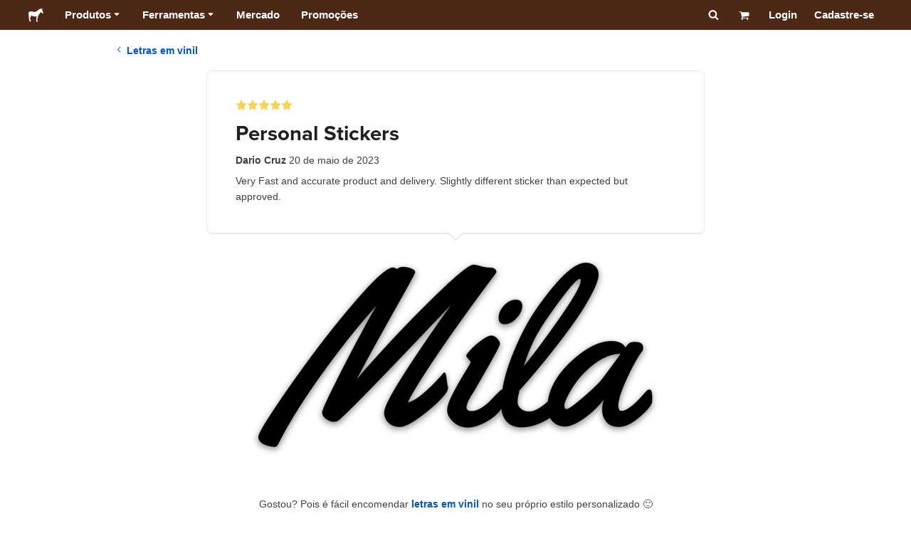

--- FILE ---
content_type: text/html; charset=utf-8
request_url: https://www.stickermule.com/br/reviews/1225427
body_size: 59232
content:
<!DOCTYPE html><html lang="pt-BR"><head><meta charSet="utf-8"/><link href="/reviews/_next/static/shared/frontend/static/favicon-production-32.613650327f8fcef6.ico" rel="shortcut icon" type="image/vnd.microsoft.icon"/><link href="/reviews/_next/static/shared/frontend/static/apple-touch-icon-152x152.3fd5e445ca882c76.png" rel="apple-touch-icon" type="image/png"/><link href="/reviews/_next/static/shared/frontend/static/apple-touch-icon-60x60.fe7e8c9fc47d5eb7.png" rel="apple-touch-icon" sizes="60x60" type="image/png"/><link href="/reviews/_next/static/shared/frontend/static/apple-touch-icon-76x76.23852e71b18883e7.png" rel="apple-touch-icon" sizes="76x76" type="image/png"/><link href="/reviews/_next/static/shared/frontend/static/apple-touch-icon-120x120.e1877e46095ad172.png" rel="apple-touch-icon" sizes="120x120" type="image/png"/><link href="/reviews/_next/static/shared/frontend/static/apple-touch-icon-152x152.3fd5e445ca882c76.png" rel="apple-touch-icon" sizes="152x152" type="image/png"/><meta content="width=device-width, initial-scale=1" name="viewport"/><title>Personal Stickers  | Sticker Mule Brasil</title><meta name="description" content="Very Fast and accurate product and delivery.  Slightly different sticker than expected but approved.  "/><meta name="robots" content="noodp"/><meta property="og:type" content="article"/><meta property="og:url" content="https://www.stickermule.com/br/reviews/1225427"/><meta property="og:site_name" content="Sticker Mule"/><meta property="og:title" content="Personal Stickers  | Sticker Mule Brasil"/><meta property="og:description" content="Very Fast and accurate product and delivery.  Slightly different sticker than expected but approved.  "/><meta property="og:image" content="https://www.stickermule.com/reviews/_next/static/shared/frontend/static/sticker-mule-share.64e15b1e5d43b7d2.png"/><meta name="twitter:card" content="summary_large_image"/><meta name="twitter:image" content="https://www.stickermule.com/reviews/_next/static/shared/frontend/static/sticker-mule-share.64e15b1e5d43b7d2.png"/><meta name="twitter:site" content="@stickermule"/><meta name="twitter:title" content="Personal Stickers  | Sticker Mule Brasil"/><meta name="twitter:description" content="Very Fast and accurate product and delivery.  Slightly different sticker than expected but approved.  "/><script data-testid="LdJsonScript" type="application/ld+json">{"@context":"http://schema.org","@graph":[{"@type":"Article","name":"Personal Stickers  | Sticker Mule Brasil","url":"https://www.stickermule.com/br/reviews/1225427","image":"https://www.stickermule.com/reviews/_next/static/shared/frontend/static/sticker-mule-share.64e15b1e5d43b7d2.png","description":"Very Fast and accurate product and delivery.  Slightly different sticker than expected but approved.  "}]}</script><link href="https://www.stickermule.com/reviews/1225427" hrefLang="en" rel="alternate"/><link href="https://www.stickermule.com/uk/reviews/1225427" hrefLang="en-GB" rel="alternate"/><link href="https://www.stickermule.com/ca/reviews/1225427" hrefLang="en-CA" rel="alternate"/><link href="https://www.stickermule.com/au/reviews/1225427" hrefLang="en-AU" rel="alternate"/><link href="https://www.stickermule.com/en-de/reviews/1225427" hrefLang="en-DE" rel="alternate"/><link href="https://www.stickermule.com/en-in/reviews/1225427" hrefLang="en-IN" rel="alternate"/><link href="https://www.stickermule.com/es-us/reviews/1225427" hrefLang="es-US" rel="alternate"/><link href="https://www.stickermule.com/es/reviews/1225427" hrefLang="es" rel="alternate"/><link href="https://www.stickermule.com/mx/reviews/1225427" hrefLang="es-MX" rel="alternate"/><link href="https://www.stickermule.com/ar/reviews/1225427" hrefLang="es-AR" rel="alternate"/><link href="https://www.stickermule.com/it/reviews/1225427" hrefLang="it" rel="alternate"/><link href="https://www.stickermule.com/fr-ca/reviews/1225427" hrefLang="fr-CA" rel="alternate"/><link href="https://www.stickermule.com/fr/reviews/1225427" hrefLang="fr" rel="alternate"/><link href="https://www.stickermule.com/de/reviews/1225427" hrefLang="de" rel="alternate"/><link href="https://www.stickermule.com/nl/reviews/1225427" hrefLang="nl" rel="alternate"/><link href="https://www.stickermule.com/br/reviews/1225427" rel="canonical"/><link href="https://www.stickermule.com/br/reviews/1225427" hrefLang="pt-BR" rel="alternate"/><link href="https://www.stickermule.com/pt/reviews/1225427" hrefLang="pt" rel="alternate"/><link href="https://www.stickermule.com/hi/reviews/1225427" hrefLang="hi" rel="alternate"/><link href="https://www.stickermule.com/jp/reviews/1225427" hrefLang="ja" rel="alternate"/><link href="https://www.stickermule.com/eu/reviews/1225427" hrefLang="en-IE" rel="alternate"/><meta name="next-head-count" content="44"/><style>
            /* Ensure proper stacking context and isolation between all layers. */
            #__mainNextjsAppContainerLayer,#__modalRootLayer,#__toastsContainerLayer,
            #__modal-root {
              isolation: isolate;
            }
          </style><link rel="preconnect" href="https://use.typekit.net" crossorigin /><noscript data-n-css=""></noscript><script defer="" nomodule="" src="/reviews/_next/static/chunks/polyfills-c67a75d1b6f99dc8.js"></script><script defer="" src="/reviews/_next/static/chunks/9404.c47caae066e81df7.js"></script><script src="/reviews/_next/static/chunks/webpack-088c17a4c4c5d517.js" defer=""></script><script src="/reviews/_next/static/chunks/framework-ca706bf673a13738.js" defer=""></script><script src="/reviews/_next/static/chunks/main-a90b3a109de9e288.js" defer=""></script><script src="/reviews/_next/static/chunks/pages/_app-d80332ebaeed139b.js" defer=""></script><script src="/reviews/_next/static/chunks/9695-77267c2238db0942.js" defer=""></script><script src="/reviews/_next/static/chunks/2981-b1667ba5b70e830b.js" defer=""></script><script src="/reviews/_next/static/chunks/5510-3d628ccaf4efa6d5.js" defer=""></script><script src="/reviews/_next/static/chunks/pages/%5Blocale%5D/reviews/%5BreviewId%5D-5004ba3ef1a77403.js" defer=""></script><script src="/reviews/_next/static/FpZ9n4tk0dbzC-pOAce8m/_buildManifest.js" defer=""></script><script src="/reviews/_next/static/FpZ9n4tk0dbzC-pOAce8m/_ssgManifest.js" defer=""></script><style id="__jsx-2386019876">.skipToContent.jsx-2386019876{width:1px;height:1px;opacity:0;overflow:hidden;position:absolute;top:0;left:0;padding:10px;z-index:6;background:white}.skipToContent.jsx-2386019876:focus{height:auto;width:auto;opacity:1}</style><style id="__jsx-734322791">*,*::before,*::after{-webkit-box-sizing:border-box;-moz-box-sizing:border-box;box-sizing:border-box}body{-moz-osx-font-smoothing:grayscale;-webkit-font-smoothing:antialiased;-webkit-text-size-adjust:100%;font-family:"Helvetica Neue",Helvetica,Arial,sans-serif;margin:0}html{color:#404040;font-size:14px}a{color:inherit;text-decoration:none}body.noScroll{overflow:hidden;height:auto;position:fixed;left:0;right:0}body.mouseUser a,body.mouseUser button,body.mouseUser [tabindex],body.mouseUser input[type="button"]{outline:none}button{border:none;margin:0;padding:0;background:transparent;color:inherit;font:inherit;-webkit-font-smoothing:inherit;-moz-osx-font-smoothing:inherit;-webkit-appearance:none}button::-moz-focus-inner{border:0;padding:0}</style><style id="__jsx-955262882">p.jsx-955262882{color:#404040;font-family:"Helvetica Neue",Helvetica,Arial,sans-serif;font-size:16px;line-height:1.6;margin:0;text-align:inherit}.subtitle.jsx-955262882{font-size:1.4em}</style><style id="__jsx-1798119386">li.jsx-1798119386{background-color:white}a.jsx-1798119386{display:grid;grid-template-columns:40px 1fr;grid-column-gap:15px;padding-left:15px}.icon.jsx-1798119386{height:40px;-webkit-box-sizing:content-box;-moz-box-sizing:content-box;box-sizing:content-box;padding:10px 0;display:-webkit-box;display:-webkit-flex;display:-moz-box;display:-ms-flexbox;display:flex;-webkit-box-align:center;-webkit-align-items:center;-moz-box-align:center;-ms-flex-align:center;align-items:center;-webkit-box-pack:center;-webkit-justify-content:center;-moz-box-pack:center;-ms-flex-pack:center;justify-content:center}.iconBackground.jsx-1798119386{height:40px;width:40px;display:-webkit-box;display:-webkit-flex;display:-moz-box;display:-ms-flexbox;display:flex;-webkit-box-align:center;-webkit-align-items:center;-moz-box-align:center;-ms-flex-align:center;align-items:center;-webkit-box-pack:center;-webkit-justify-content:center;-moz-box-pack:center;-ms-flex-pack:center;justify-content:center;background:url(/reviews/_next/static/shared/frontend/assets/navigation/iconBackground.261827c3da444a31.svg)}.iconBackground.jsx-1798119386 svg{color:rgba(64,64,64,.75)}.label.jsx-1798119386{display:-webkit-box;display:-webkit-flex;display:-moz-box;display:-ms-flexbox;display:flex;-webkit-box-align:center;-webkit-align-items:center;-moz-box-align:center;-ms-flex-align:center;align-items:center;padding:10px 15px 10px 0;border-bottom:1px solid rgba(196,196,196,.5)}li.jsx-1798119386:first-child{-webkit-border-radius:8px 8px 0 0;-moz-border-radius:8px 8px 0 0;border-radius:8px 8px 0 0}li.jsx-1798119386:last-child{-webkit-border-radius:0 0 8px 8px;-moz-border-radius:0 0 8px 8px;border-radius:0 0 8px 8px}li.jsx-1798119386:only-child{-webkit-border-radius:8px;-moz-border-radius:8px;border-radius:8px}li.jsx-1798119386:last-child .label.jsx-1798119386{border-bottom:none}</style><style id="__jsx-3662335265">span.jsx-3662335265{margin:0}.lineClampSingle.jsx-3662335265{overflow:hidden;-o-text-overflow:ellipsis;text-overflow:ellipsis;white-space:nowrap}</style><style id="__jsx-345125589">span.jsx-345125589{color:currentColor;font-weight:inherit}@media screen and (min-width: 800px){span.jsx-345125589{color:currentColor;font-weight:inherit}}</style><style id="__jsx-3153587330">.lineClampMultiline.jsx-3153587330{overflow:hidden;-o-text-overflow:ellipsis;text-overflow:ellipsis;display:-webkit-box;-webkit-line-clamp:0;-webkit-box-orient:vertical}</style><style id="__jsx-1681716694">span.jsx-1681716694{;;}</style><style id="__jsx-771326099">span.jsx-771326099{font-size: calc(16px * var(--font-scaling));line-height: 150%;
    }@media screen and (min-width: 800px){span.jsx-771326099{font-size: calc(16px * var(--font-scaling));line-height: 150%;
      }}</style><style id="__jsx-807115771">.button.jsx-807115771{display:-webkit-inline-box;display:-webkit-inline-flex;display:-moz-inline-box;display:-ms-inline-flexbox;display:inline-flex;-webkit-box-pack:center;-webkit-justify-content:center;-moz-box-pack:center;-ms-flex-pack:center;justify-content:center;position:relative;overflow:hidden;cursor:pointer;border:1px solid transparent;font-weight:700;font-family:"Helvetica Neue",Helvetica,Arial,sans-serif;letter-spacing:0;-webkit-border-radius:4px;-moz-border-radius:4px;border-radius:4px}.button.jsx-807115771{display: flex; width: 100%;
    }@media screen and (min-width: 800px){.button.jsx-807115771{display: flex; width: 100%;
      }}.md.jsx-807115771{padding:16px 20px}.md.jsx-807115771>.content{gap:16px}.md.iconOnly.jsx-807115771{padding:16px}.md.iconOnly.jsx-807115771>.content{font-size:calc(16px * var(--font-scaling));line-height:150%;min-height:1lh;min-width:1lh}.iconOnly.jsx-807115771{-webkit-box-align:center;-webkit-align-items:center;-moz-box-align:center;-ms-flex-align:center;align-items:center;-webkit-box-pack:center;-webkit-justify-content:center;-moz-box-pack:center;-ms-flex-pack:center;justify-content:center}.uiAccent.standard.jsx-807115771{background-color:var(--uiAccent-bg);color:var(--uiAccent-fg)}.uiAccent.standard.jsx-807115771:hover{background-color:var(--uiAccent-bgHover)}.uiAccent.standard.jsx-807115771:focus{background-color:var(--uiAccent-bgActive)}.uiAccent.standard[disabled].jsx-807115771,.uiAccent.standard.disabled.jsx-807115771{background-color:var(--uiAccent-bgDisabled);color:var(--uiAccent-fgDisabled);pointer-events:none;cursor:default}.neutral.standard.jsx-807115771{border-color:var(--neutral-border)}.neutral.standard.jsx-807115771:hover{border-color:var(--neutral-borderHover)}.neutral.standard.jsx-807115771:focus{border-color:var(--neutral-borderActive)}.uiAccent.outline.jsx-807115771{background-color:var(--neutral-bg);color:var(--uiAccent-standalone-resting);border-color:var(--uiAccent-standalone-resting)}.uiAccent.outline.jsx-807115771:hover{color:var(--uiAccent-standalone-hover);border-color:var(--uiAccent-standalone-hover)}.uiAccent.outline.jsx-807115771:focus{color:var(--uiAccent-standalone-active);border-color:var(--uiAccent-standalone-active)}.uiAccent.outline[disabled].jsx-807115771,.uiAccent.outline.disabled.jsx-807115771{border-color:var(--uiAccent-standalone-disabled);color:var(--uiAccent-standalone-disabled);pointer-events:none;cursor:default}.uiAccent.text.jsx-807115771{background-color:var(--neutral-bg);color:var(--uiAccent-standalone-resting)}.uiAccent.text.jsx-807115771:hover{color:var(--uiAccent-standalone-hover)}.uiAccent.text.jsx-807115771:focus{color:var(--uiAccent-standalone-active)}.uiAccent.text[disabled].jsx-807115771,.uiAccent.text.disabled.jsx-807115771{color:var(--uiAccent-standalone-disabled);pointer-events:none;cursor:default}.button.jsx-807115771 .content{display:-webkit-box;display:-webkit-flex;display:-moz-box;display:-ms-flexbox;display:flex;-webkit-box-align:center;-webkit-align-items:center;-moz-box-align:center;-ms-flex-align:center;align-items:center;-webkit-box-pack:center;-webkit-justify-content:center;-moz-box-pack:center;-ms-flex-pack:center;justify-content:center;opacity:1}.button.jsx-807115771 .icon{display:-webkit-box;display:-webkit-flex;display:-moz-box;display:-ms-flexbox;display:flex}.button.jsx-807115771 .icon>svg{display:block}</style><style id="__jsx-284336425">.link.jsx-284336425{background:transparent;border:none;cursor:pointer;display:inline;font-family:inherit;font-weight:700;padding:0;text-align:inherit;text-decoration:none}.link.jsx-284336425>.contentAndIcon{display:-webkit-inline-box;display:-webkit-inline-flex;display:-moz-inline-box;display:-ms-inline-flexbox;display:inline-flex;gap:var(--iconGap);-webkit-box-align:baseline;-webkit-align-items:baseline;-moz-box-align:baseline;-ms-flex-align:baseline;align-items:baseline;text-decoration:inherit}.uiAccent.jsx-284336425{color:var(--uiAccent-standalone-resting)}.uiAccent.jsx-284336425:hover{color:var(--uiAccent-standalone-hover)}.uiAccent.jsx-284336425:focus{color:var(--uiAccent-standalone-active)}.uiAccent.disabled.jsx-284336425{color:var(--uiAccent-standalone-disabled)}.white.jsx-284336425{text-decoration:underline}.white.jsx-284336425:focus,.white.jsx-284336425:hover{opacity:.8}.link.jsx-284336425 .icon{display:-webkit-inline-box;display:-webkit-inline-flex;display:-moz-inline-box;display:-ms-inline-flexbox;display:inline-flex;-webkit-box-align:center;-webkit-align-items:center;-moz-box-align:center;-ms-flex-align:center;align-items:center;-webkit-align-self:center;-ms-flex-item-align:center;align-self:center}</style><style id="__jsx-3974232275">.link.jsx-3974232275{font-size: inherit; line-height: inherit;
    }@media screen and (min-width: 800px){.link.jsx-3974232275{font-size: inherit; line-height: inherit;
      }}</style><style id="__jsx-3523161911">.link.jsx-3523161911{--iconGap: 0.35em;
    }@media screen and (min-width: 800px){.link.jsx-3523161911{--iconGap: 0.35em;
      }}</style><style id="__jsx-990925002">p.jsx-990925002{color:#404040;font-family:"Helvetica Neue",Helvetica,Arial,sans-serif;font-size:inherit;line-height:1.6;margin:15px 0 0 0;text-align:center}.subtitle.jsx-990925002{font-size:1.4em}</style><style id="__jsx-2996686808">.wrapper.jsx-2996686808 .logout{font-weight:700;color:#404040;display:-webkit-inline-box;display:-webkit-inline-flex;display:-moz-inline-box;display:-ms-inline-flexbox;display:inline-flex;gap:5px;-webkit-box-align:center;-webkit-align-items:center;-moz-box-align:center;-ms-flex-align:center;align-items:center;padding:5px 0;margin:10px 0;font-weight:700;width:100%}.wrapper.jsx-2996686808 .logout .icon{position:relative;display:-webkit-box;display:-webkit-flex;display:-moz-box;display:-ms-flexbox;display:flex;-webkit-box-align:center;-webkit-align-items:center;-moz-box-align:center;-ms-flex-align:center;align-items:center;margin-right:10px;-webkit-transform:rotate(180deg);-moz-transform:rotate(180deg);-ms-transform:rotate(180deg);-o-transform:rotate(180deg);transform:rotate(180deg)}</style><style id="__jsx-727900878">nav.jsx-727900878{position:fixed;background-color:#f3f3f3;opacity:0;visibility:hidden}nav.isOpen.jsx-727900878{top:55px;height:-webkit-calc(100% - 55px);height:-moz-calc(100% - 55px);height:calc(100% - 55px);width:100%;z-index:7;overflow-x:hidden;overflow-y:auto;overflow:hidden auto;opacity:1;-webkit-overflow-scrolling:touch;-webkit-transition:opacity 200ms ease-out;-moz-transition:opacity 200ms ease-out;-o-transition:opacity 200ms ease-out;transition:opacity 200ms ease-out;visibility:visible}nav.jsx-727900878 ul{list-style-type:none;padding:0;margin:0 0 25px 0}nav.jsx-727900878 ul:last-child{margin:0}.sectionTitle.jsx-727900878{font-size:12px;text-transform:uppercase;margin:0 0 15px 0;color:#757575}.mainNav.jsx-727900878,.accountNav.jsx-727900878{padding:20px}.mainNav.jsx-727900878{position:absolute;top:0;left:0;right:0;-webkit-transition:-webkit-transform 400ms ease-out;-moz-transition:-moz-transform 400ms ease-out;-o-transition:-o-transform 400ms ease-out;transition:-webkit-transform 400ms ease-out;transition:-moz-transform 400ms ease-out;transition:-o-transform 400ms ease-out;transition:transform 400ms ease-out}.mainNav.hidden.jsx-727900878{-webkit-transform:translatex(-100%);-moz-transform:translatex(-100%);-ms-transform:translatex(-100%);-o-transform:translatex(-100%);transform:translatex(-100%)}.accountNav.jsx-727900878{-webkit-transform:translatex(100%);-moz-transform:translatex(100%);-ms-transform:translatex(100%);-o-transform:translatex(100%);transform:translatex(100%);position:absolute;top:0;left:0;right:0;-webkit-transition:-webkit-transform 400ms ease-out;-moz-transition:-moz-transform 400ms ease-out;-o-transition:-o-transform 400ms ease-out;transition:-webkit-transform 400ms ease-out;transition:-moz-transform 400ms ease-out;transition:-o-transform 400ms ease-out;transition:transform 400ms ease-out}.accountNav.visible.jsx-727900878{-webkit-transform:translatex(0);-moz-transform:translatex(0);-ms-transform:translatex(0);-o-transform:translatex(0);transform:translatex(0)}</style><style id="__jsx-2417501190">a.jsx-2417501190{display:-webkit-inline-box;display:-webkit-inline-flex;display:-moz-inline-box;display:-ms-inline-flexbox;display:inline-flex;height:var(--headerHeight);-webkit-box-align:center;-webkit-align-items:center;-moz-box-align:center;-ms-flex-align:center;align-items:center;-webkit-box-pack:center;-webkit-justify-content:center;-moz-box-pack:center;-ms-flex-pack:center;justify-content:center}a.jsx-2417501190:hover{opacity:.8}a.jsx-2417501190 .mobileOnly{display:block;width:66px}a.jsx-2417501190 .desktopOnly{display:none}@media screen and (min-width: 1040px){a.jsx-2417501190 .mobileOnly{display:none}a.jsx-2417501190 .desktopOnly{display:block;width:auto}}</style><style id="__jsx-3231732293">a.jsx-3231732293{display:-webkit-box;display:-webkit-flex;display:-moz-box;display:-ms-flexbox;display:flex;-webkit-box-align:center;-webkit-align-items:center;-moz-box-align:center;-ms-flex-align:center;align-items:center;font-weight:400;font-size:15px;padding:8px}a.jsx-3231732293 img.jsx-3231732293{margin-right:12px}a.jsx-3231732293 .description{display:block}</style><style id="__jsx-796382953">div.jsx-796382953{display:-webkit-box;display:-webkit-flex;display:-moz-box;display:-ms-flexbox;display:flex;-webkit-box-align:center;-webkit-align-items:center;-moz-box-align:center;-ms-flex-align:center;align-items:center}a.jsx-796382953{display:-webkit-box;display:-webkit-flex;display:-moz-box;display:-ms-flexbox;display:flex;-webkit-box-align:center;-webkit-align-items:center;-moz-box-align:center;-ms-flex-align:center;align-items:center;font-size:15px;font-weight:700;line-height:1.2;padding:12px 15px}.HeaderCaretDown.jsx-796382953{pointer-events:none;margin-left:2px}.subItems.jsx-796382953{position:absolute;opacity:0;pointer-events:none;left:-40px;top:43px;-webkit-transition:opacity 250ms ease-out;-moz-transition:opacity 250ms ease-out;-o-transition:opacity 250ms ease-out;transition:opacity 250ms ease-out}.showSubItems.jsx-796382953{opacity:1;-webkit-transition:none;-moz-transition:none;-o-transition:none;transition:none;pointer-events:all}ul.jsx-796382953{background-color:white;-webkit-border-radius:8px;-moz-border-radius:8px;border-radius:8px;-webkit-box-shadow:0px 6px 20px rgba(0,0,0,.4);-moz-box-shadow:0px 6px 20px rgba(0,0,0,.4);box-shadow:0px 6px 20px rgba(0,0,0,.4);color:#202020;left:0;top:0;list-style:none;margin-top:8px;min-width:225px;max-width:350px;padding:16px;position:absolute;z-index:4}ul.jsx-796382953::before{position:absolute;width:100%;height:9px;content:"";left:0;top:-9px}ul.jsx-796382953::after{content:"";position:absolute;display:block;width:0;height:0;border:8px solid transparent;border-bottom-color:white;top:-16px;left:37%;z-index:5}ul.tools.jsx-796382953{min-width:350px}ul.tools.jsx-796382953::after{left:50%}ul.jsx-796382953 li.jsx-796382953{-webkit-border-radius:8px;-moz-border-radius:8px;border-radius:8px}ul.jsx-796382953 li.jsx-796382953:hover{background-color:#f3f3f3}</style><style id="__jsx-1161321533">p.jsx-1161321533{margin:0}.lineClampSingle.jsx-1161321533{overflow:hidden;-o-text-overflow:ellipsis;text-overflow:ellipsis;white-space:nowrap}</style><style id="__jsx-1040480533">p.jsx-1040480533{color:var(--neutral-fgMuted);font-weight:inherit}@media screen and (min-width: 800px){p.jsx-1040480533{color:var(--neutral-fgMuted);font-weight:inherit}}</style><style id="__jsx-2061012426">p.jsx-2061012426{;;}</style><style id="__jsx-848650355">p.jsx-848650355{font-size: calc(12px * var(--font-scaling));line-height: 133.333%;
    }@media screen and (min-width: 800px){p.jsx-848650355{font-size: calc(12px * var(--font-scaling));line-height: 133.333%;
      }}</style><style id="__jsx-1727604228">nav.jsx-1727604228{display:-webkit-box;display:-webkit-flex;display:-moz-box;display:-ms-flexbox;display:flex;position:relative;z-index:3}</style><style id="__jsx-c02370c69473a7d3">button.jsx-c02370c69473a7d3{-webkit-appearance:none;-moz-appearance:none;-ms-appearance:none;appearance:none;border:0;background-color:transparent;cursor:pointer;padding:14px 17px}button.jsx-c02370c69473a7d3:focus{outline:none}button.jsx-c02370c69473a7d3 svg{-webkit-transform:translatey(3px);-moz-transform:translatey(3px);-ms-transform:translatey(3px);-o-transform:translatey(3px);transform:translatey(3px)}</style><style id="__jsx-349278466">header.jsx-349278466{position:fixed;top:0;z-index:3;width:100%;--headerHeight:55px;--iconItemWidth:60px;height:var(--headerHeight);background-color:#4e2817;color:white}.container.jsx-349278466{display:-webkit-box;display:-webkit-flex;display:-moz-box;display:-ms-flexbox;display:flex;-webkit-box-align:center;-webkit-align-items:center;-moz-box-align:center;-ms-flex-align:center;align-items:center;-webkit-box-pack:justify;-webkit-justify-content:space-between;-moz-box-pack:justify;-ms-flex-pack:justify;justify-content:space-between;width:100%;height:100%;margin:0 auto}header.jsx-349278466:not(.isFullWidth) .container.jsx-349278466{max-width:1000px}.spacer.jsx-349278466{height:55px}.navigation.jsx-349278466{display:-webkit-box;display:-webkit-flex;display:-moz-box;display:-ms-flexbox;display:flex;-webkit-box-align:center;-webkit-align-items:center;-moz-box-align:center;-ms-flex-align:center;align-items:center}.menuToggle.jsx-349278466{width:60px}.center.jsx-349278466{position:absolute;left:50%;-webkit-transform:translatex(-50%);-moz-transform:translatex(-50%);-ms-transform:translatex(-50%);-o-transform:translatex(-50%);transform:translatex(-50%)}.rightItems.jsx-349278466{display:-webkit-box;display:-webkit-flex;display:-moz-box;display:-ms-flexbox;display:flex;-webkit-box-align:center;-webkit-align-items:center;-moz-box-align:center;-ms-flex-align:center;align-items:center}.searchButton.jsx-349278466{cursor:pointer;width:var(--iconItemWidth);height:var(--headerHeight)}.searchButton.jsx-349278466 svg{-webkit-transform:translate(2px,1px);-moz-transform:translate(2px,1px);-ms-transform:translate(2px,1px);-o-transform:translate(2px,1px);transform:translate(2px,1px);height:auto;width:auto}.desktopOnly.jsx-349278466{display:none}.logo.jsx-349278466 h1.jsx-349278466{font-size:16px;margin:0}@media screen and (min-width: 1040px){header.jsx-349278466{position:static;--headerHeight:42px;--iconItemWidth:45px}.container.jsx-349278466{padding:0 20px}.isFullWidth.jsx-349278466 .container.jsx-349278466{padding:0 40px}.mobileOnly.jsx-349278466{display:none}.desktopOnly.jsx-349278466{display:block}.logo.jsx-349278466{margin-right:15px}.rightItems.jsx-349278466,.menuToggle.jsx-349278466{width:auto}.searchButton.jsx-349278466 svg{height:15px;width:15px}}</style><style id="__jsx-3214160595">@media screen and (min-width: 1040px){header.jsx-3214160595{--active-nav-item-background:#321a0f}header.isTransparentOnLargeUp.jsx-3214160595{--active-nav-item-background:transparent}header.isTransparentOnLargeUp.jsx-3214160595{background-color:transparent;position:absolute;top:auto}header.jsx-3214160595 .HeaderNavItem{color:white}header.isTransparentOnLargeUp.jsx-3214160595 .HeaderNavItem,header.isTransparentOnLargeUp.jsx-3214160595 .HeaderCaretDown{color:}header.isTransparentOnLargeUp.jsx-3214160595 .HeaderNavItem.showSubItems{background-color:transparent}header.jsx-3214160595 .HeaderNavItem:active,header.jsx-3214160595 .HeaderNavItem:focus,header.jsx-3214160595 .HeaderNavItem:hover,header.jsx-3214160595 .HeaderNavItem.showSubItems{background-color:#3e2012}header.isTransparentOnLargeUp.jsx-3214160595 .HeaderNavItem:active,header.isTransparentOnLargeUp.jsx-3214160595 .HeaderNavItem:focus,header.isTransparentOnLargeUp.jsx-3214160595 .HeaderNavItem:hover,header.isTransparentOnLargeUp.jsx-3214160595 .HeaderCaretDown:active,header.isTransparentOnLargeUp.jsx-3214160595 .HeaderCaretDown:focus,header.isTransparentOnLargeUp.jsx-3214160595 .HeaderCaretDown:hover{background-color:transparent;opacity:.8}header.isTransparentOnLargeUp.jsx-3214160595 .HeaderNavItem.HeaderNavItem{color:}header.isTransparentOnLargeUp.jsx-3214160595 .navigation.jsx-3214160595 .logo.jsx-3214160595 .sticker{fill:}}</style><style id="__jsx-2131831072">.stars.jsx-2131831072{display:-webkit-inline-box;display:-webkit-inline-flex;display:-moz-inline-box;display:-ms-inline-flexbox;display:inline-flex;max-width:100%}.stars.xs.jsx-2131831072,.stars.sm.jsx-2131831072,.stars.md.jsx-2131831072{gap:2px}.stars.lg.jsx-2131831072{gap:4px}.stars.xl.jsx-2131831072,.stars.xxl.jsx-2131831072{gap:8px}</style><style id="__jsx-1221557879">h1.jsx-1221557879{color:#202020;font-family:"proxima-nova", "Helvetica Neue",Helvetica,Arial,sans-serif;font-size:1.85rem;font-weight:400;line-height:1.3;margin:0 5px 0 0;text-align:inherit}@media screen and (min-width: 800px){h1.jsx-1221557879{font-size:2.1rem}}</style><style id="__jsx-811401512">p.jsx-811401512{color:#404040;font-family:"Helvetica Neue",Helvetica,Arial,sans-serif;font-size:inherit;line-height:1.6;margin:0;text-align:inherit}.subtitle.jsx-811401512{font-size:1.4em}</style><style id="__jsx-1883521457">.starsContainer.jsx-1883521457{margin-bottom:10px}.reviewTitle.jsx-1883521457{display:block;margin-bottom:10px}.reviewButtons.jsx-1883521457{margin:15px 0}.reviewMeta.jsx-1883521457{margin-bottom:10px}@media(min-width:800px){.reviewTitle.jsx-1883521457{display:-webkit-box;display:-webkit-flex;display:-moz-box;display:-ms-flexbox;display:flex;-webkit-box-align:center;-webkit-align-items:center;-moz-box-align:center;-ms-flex-align:center;align-items:center;-webkit-box-pack:justify;-webkit-justify-content:space-between;-moz-box-pack:justify;-ms-flex-pack:justify;justify-content:space-between}.reviewButtons.jsx-1883521457{margin:0;-webkit-flex-shrink:0;-ms-flex-negative:0;flex-shrink:0;padding-left:10px}}</style><style id="__jsx-1856339612">.container.jsx-1856339612{position:relative;width:100%;-webkit-border-radius:8px;-moz-border-radius:8px;border-radius:8px;border:1px solid #e9e9e9;padding:20px}.container.isTopBorderHiddenOnMobile.jsx-1856339612{border-top:none}.caret.jsx-1856339612{position:absolute;left:50%;width:20px;-webkit-transform:translatex(-50%);-moz-transform:translatex(-50%);-ms-transform:translatex(-50%);-o-transform:translatex(-50%);transform:translatex(-50%)}.caret.jsx-1856339612:before,.caret.jsx-1856339612:after{content:"";position:absolute;display:block;width:0;height:0;border:10px solid transparent}.caret.jsx-1856339612:before{z-index:1}.caret.jsx-1856339612:after{z-index:0}.caretTop.jsx-1856339612{top:0}.caretTop.jsx-1856339612:before{bottom:0;border-bottom-color:white}.caretTop.jsx-1856339612:after{bottom:1px;border-bottom-color:#ccc}.caretBottom.jsx-1856339612{bottom:0}.caretBottom.jsx-1856339612:before{border-top-color:white}.caretBottom.jsx-1856339612:after{top:1px;border-top-color:#ccc}@media screen and (min-width: 600px){.container.jsx-1856339612{padding:40px}}@media screen and (min-width: 800px){.container.jsx-1856339612{max-width:700px;-webkit-box-shadow:0 1px 0 #e9e9e9;-moz-box-shadow:0 1px 0 #e9e9e9;box-shadow:0 1px 0 #e9e9e9;padding:40px}.container.isTopBorderHiddenOnMobile.jsx-1856339612{border-top:1px solid #e9e9e9}}</style><style id="__jsx-3632806760">p.jsx-3632806760{color:#404040;font-family:"Helvetica Neue",Helvetica,Arial,sans-serif;font-size:inherit;line-height:1.6;margin:0 0 1.5rem;text-align:inherit}.subtitle.jsx-3632806760{font-size:1.4em}</style><style id="__jsx-2904223241">.container.jsx-2904223241{margin:0 auto;display:-webkit-box;display:-webkit-flex;display:-moz-box;display:-ms-flexbox;display:flex;-webkit-box-orient:vertical;-webkit-box-direction:normal;-webkit-flex-direction:column;-moz-box-orient:vertical;-moz-box-direction:normal;-ms-flex-direction:column;flex-direction:column;-webkit-box-align:center;-webkit-align-items:center;-moz-box-align:center;-ms-flex-align:center;align-items:center;-webkit-box-pack:center;-webkit-justify-content:center;-moz-box-pack:center;-ms-flex-pack:center;justify-content:center;max-width:100%;padding-top:20px}nav.jsx-2904223241{-webkit-align-self:flex-start;-ms-flex-item-align:start;align-self:flex-start;padding:0 20px}nav.jsx-2904223241 .anchor{display:-webkit-inline-box;display:-webkit-inline-flex;display:-moz-inline-box;display:-ms-inline-flexbox;display:inline-flex;-webkit-box-align:center;-webkit-align-items:center;-moz-box-align:center;-ms-flex-align:center;align-items:center;gap:10px}.successIndicator.jsx-2904223241{text-align:center;padding:0 20px}.artwork.jsx-2904223241{margin:20px}.artwork.jsx-2904223241 img.jsx-2904223241{max-width:100%}.reviewFooter.jsx-2904223241{margin-top:20px;padding:0 20px}@media screen and (min-width: 800px){.container.jsx-2904223241{width:100%;max-width:1000px}.successIndicator.jsx-2904223241{padding:0 15px}}</style><style id="__jsx-3225324968">.separator.jsx-3225324968{display:-webkit-box;display:-webkit-flex;display:-moz-box;display:-ms-flexbox;display:flex;-webkit-box-align:center;-webkit-align-items:center;-moz-box-align:center;-ms-flex-align:center;align-items:center;gap:16px;margin:0}.separator.jsx-3225324968 span.jsx-3225324968{-webkit-box-flex:1;-webkit-flex-grow:1;-moz-box-flex:1;-ms-flex-positive:1;flex-grow:1;height:1px;width:100%;background-color:var(--neutral-border)}</style><style id="__jsx-350516708">a.jsx-350516708{display:inline-block;-webkit-transition:color.2s;-moz-transition:color.2s;-o-transition:color.2s;transition:color.2s;opacity:.75}a.jsx-350516708 img.jsx-350516708{width:22px;height:22px}a.jsx-350516708+a.jsx-350516708{margin-left:20px}a.jsx-350516708:hover{opacity:1}@media screen and (min-width: 800px){a.jsx-350516708 img.jsx-350516708{width:18px;height:18px}}</style><style id="__jsx-2523344733">nav.jsx-2523344733{display:grid;grid-gap:24px;grid-template-columns:repeat(3,1fr);grid-template-areas:"products tools company""products resources support""interactive interactive interactive""separator separator separator"}ul.jsx-2523344733{list-style:none;text-align:left;padding:0;margin:0;width:100%}.products.jsx-2523344733{grid-area:products}.tools.jsx-2523344733{grid-area:tools}.company.jsx-2523344733{grid-area:company}.resources.jsx-2523344733{grid-area:resources}.support.jsx-2523344733{grid-area:support}.footerLinks.jsx-2523344733 .separator{grid-area:separator;margin:0}.footerLinks.jsx-2523344733 .interactive{grid-area:interactive;margin:20px 0 4px}ul.jsx-2523344733 li.title.jsx-2523344733 a{font-weight:700;color:#202020}ul.jsx-2523344733 li.jsx-2523344733:not(:last-child){margin-bottom:8px}ul.jsx-2523344733 li.title.jsx-2523344733{margin-bottom:12px;line-height:1.6}ul.jsx-2523344733 li.jsx-2523344733 a{font-weight:400}ul.jsx-2523344733 li.jsx-2523344733 a:hover,ul.jsx-2523344733 li.jsx-2523344733 a:focus{text-decoration:underline}ul.jsx-2523344733 li.title.jsx-2523344733 a:hover,ul.jsx-2523344733 li.title.jsx-2523344733 a:focus{text-decoration:none;opacity:.8}@media screen and (min-width: 600px){nav.jsx-2523344733{grid-template-columns:repeat(5,1fr);grid-template-areas:"products tools company resources support""interactive interactive interactive interactive interactive""separator separator separator separator separator"}}@media screen and (min-width: 800px){nav.jsx-2523344733{grid-template-rows:auto 1fr;grid-template-areas:"products tools company resources support""products tools company resources interactive""separator separator separator separator separator";grid-auto-flow:column}.footerLinks.jsx-2523344733 .interactive{margin:12px auto 0 0}}</style><style id="__jsx-2662238005">.sitemap.jsx-2662238005{display:-webkit-box;display:-webkit-flex;display:-moz-box;display:-ms-flexbox;display:flex;-webkit-flex-wrap:wrap;-ms-flex-wrap:wrap;flex-wrap:wrap;-webkit-box-pack:center;-webkit-justify-content:center;-moz-box-pack:center;-ms-flex-pack:center;justify-content:center;gap:12px 20px}.sitemap.jsx-2662238005 a,.sitemap.jsx-2662238005 button{font-weight:400;white-space:pre;line-height:inherit}.sitemap.jsx-2662238005 a:hover,.sitemap.jsx-2662238005 button:hover{text-decoration:underline}</style><style id="__jsx-395456725">.flex.jsx-395456725{display:-webkit-box;display:-webkit-flex;display:-moz-box;display:-ms-flexbox;display:flex;-webkit-box-align:center;-webkit-align-items:center;-moz-box-align:center;-ms-flex-align:center;align-items:center}.flag.jsx-395456725{margin-right:8px}.label.jsx-395456725{font-weight:400}span.jsx-395456725{text-align:left;line-height:1.2}</style><style id="__jsx-342541997">footer.jsx-342541997{padding:40px 0;background-color:var(--neutral-bgAlt);text-align:center}.container.jsx-342541997{display:-webkit-box;display:-webkit-flex;display:-moz-box;display:-ms-flexbox;display:flex;-webkit-box-orient:vertical;-webkit-box-direction:normal;-webkit-flex-direction:column;-moz-box-orient:vertical;-moz-box-direction:normal;-ms-flex-direction:column;flex-direction:column;-webkit-box-pack:center;-webkit-justify-content:center;-moz-box-pack:center;-ms-flex-pack:center;justify-content:center;-webkit-box-align:start;-webkit-align-items:flex-start;-moz-box-align:start;-ms-flex-align:start;align-items:flex-start;width:100%;max-width:1000px;margin:0 auto;padding:0 20px}.navigationLinks.jsx-342541997{width:100%}.otherLinks.jsx-342541997{display:-webkit-box;display:-webkit-flex;display:-moz-box;display:-ms-flexbox;display:flex;-webkit-box-orient:vertical;-webkit-box-direction:normal;-webkit-flex-direction:column;-moz-box-orient:vertical;-moz-box-direction:normal;-ms-flex-direction:column;flex-direction:column;-webkit-box-flex:1;-webkit-flex:1 0 100%;-moz-box-flex:1;-ms-flex:1 0 100%;flex:1 0 100%;-webkit-box-pack:center;-webkit-justify-content:center;-moz-box-pack:center;-ms-flex-pack:center;justify-content:center;-webkit-align-self:stretch;-ms-flex-item-align:stretch;align-self:stretch;-webkit-box-align:center;-webkit-align-items:center;-moz-box-align:center;-ms-flex-align:center;align-items:center}.flexWrapper.jsx-342541997{display:-webkit-box;display:-webkit-flex;display:-moz-box;display:-ms-flexbox;display:flex;-webkit-box-flex:1;-webkit-flex:1 1 auto;-moz-box-flex:1;-ms-flex:1 1 auto;flex:1 1 auto;-webkit-box-orient:vertical;-webkit-box-direction:normal;-webkit-flex-direction:column;-moz-box-orient:vertical;-moz-box-direction:normal;-ms-flex-direction:column;flex-direction:column;gap:20px;margin:24px 0;line-height:1.6}@media screen and (min-width: 800px){footer.jsx-342541997{padding:48px 0}.otherLinks.jsx-342541997{-webkit-box-orient:horizontal;-webkit-box-direction:normal;-webkit-flex-direction:row;-moz-box-orient:horizontal;-moz-box-direction:normal;-ms-flex-direction:row;flex-direction:row;-webkit-box-pack:justify;-webkit-justify-content:space-between;-moz-box-pack:justify;-ms-flex-pack:justify;justify-content:space-between;-webkit-box-align:start;-webkit-align-items:flex-start;-moz-box-align:start;-ms-flex-align:start;align-items:flex-start;gap:16px;margin:24px 0 0}.flexWrapper.jsx-342541997{display:-webkit-box;display:-webkit-flex;display:-moz-box;display:-ms-flexbox;display:flex;-webkit-box-orient:horizontal;-webkit-box-direction:normal;-webkit-flex-direction:row;-moz-box-orient:horizontal;-moz-box-direction:normal;-ms-flex-direction:row;flex-direction:row;-webkit-flex-wrap:wrap;-ms-flex-wrap:wrap;flex-wrap:wrap;-webkit-box-flex:1;-webkit-flex:1 1 auto;-moz-box-flex:1;-ms-flex:1 1 auto;flex:1 1 auto;gap:16px;-webkit-box-align:start;-webkit-align-items:flex-start;-moz-box-align:start;-ms-flex-align:start;align-items:flex-start;margin:0}.copyright.jsx-342541997{font-size:calc(12px * var(--font-scaling));-webkit-box-flex:0;-webkit-flex:0 0 auto;-moz-box-flex:0;-ms-flex:0 0 auto;flex:0 0 auto}.sitemap.jsx-342541997{font-size:calc(12px * var(--font-scaling));margin:0}.locale.jsx-342541997{-webkit-box-flex:0;-webkit-flex:0 0 auto;-moz-box-flex:0;-ms-flex:0 0 auto;flex:0 0 auto}}@media screen and (min-width: 1040px){footer.isWhiteOnLargeUp.jsx-342541997{border-top:solid 1px rgba(0,0,0,.1);background-color:white}}</style><style id="__jsx-7d69e678f3ce8b2c">.layout.jsx-7d69e678f3ce8b2c{display:-webkit-box;display:-webkit-flex;display:-moz-box;display:-ms-flexbox;display:flex;-webkit-box-orient:vertical;-webkit-box-direction:normal;-webkit-flex-direction:column;-moz-box-orient:vertical;-moz-box-direction:normal;-ms-flex-direction:column;flex-direction:column;min-height:100vh;min-height:100dvh}.main.jsx-7d69e678f3ce8b2c{position:relative}.footer.jsx-7d69e678f3ce8b2c{margin-top:auto}</style><style id="__jsx-3745393784">:root{--primary-bg: #f97805;
--primary-bgActive: #af5400;
--primary-bgDisabled: rgba(249, 120, 5, 0.4);
--primary-bgHover: #d66500;
--primary-border: #af5400;
--primary-borderActive: #653100;
--primary-borderDisabled: rgba(137, 67, 0, 0.4);
--primary-borderHover: #894300;
--primary-fg: #ffffff;
--primary-fgDisabled: #fff6;
--primary-fgMuted: rgba(255, 255, 255, 0.7);
--primary-outline: rgba(249, 120, 5, 0.4);
--primary-shadow: rgba(249, 120, 5, 0.4);
--primary-skeuomorphic-bg: linear-gradient(180deg, #ff954f 0%, #ff8533 100%);
--primary-skeuomorphic-bgActive: linear-gradient(180deg, #fa750c 0%, #d66500 100%);
--primary-skeuomorphic-bgDisabled: rgba(255, 164, 105, 0.4);
--primary-skeuomorphic-bgHover: linear-gradient(180deg, #ff8533 0%, #fa750c 100%);
--primary-standalone-active: #af5400;
--primary-standalone-disabled: rgba(249, 120, 5, 0.4);
--primary-standalone-hover: #d66500;
--primary-standalone-muted: rgba(249, 120, 5, 0.7);
--primary-standalone-resting: #f97805;
--primary-weaker-bg: #fff0e4;
--primary-weaker-bgActive: #ffdbc3;
--primary-weaker-bgDisabled: rgba(255, 240, 228, 0.4);
--primary-weaker-bgHover: #ffe7d5;
--primary-weaker-border: #ffcfaf;
--primary-weaker-borderActive: #ffa469;
--primary-weaker-borderDisabled: rgba(255, 207, 175, 0.4);
--primary-weaker-borderHover: #ffb382;
--primary-weaker-fg: #894300;
--primary-weaker-fgDisabled: rgba(137, 67, 0, 0.4);
--primary-weaker-fgMuted: rgba(137, 67, 0, 0.7);
--primaryAlt-bg: #e96e00;
--primaryAlt-bgActive: #a04a00;
--primaryAlt-bgDisabled: rgba(233, 110, 0, 0.4);
--primaryAlt-bgHover: #c65b00;
--primaryAlt-border: #a04a00;
--primaryAlt-borderActive: #592700;
--primaryAlt-borderDisabled: rgba(123, 57, 0, 0.4);
--primaryAlt-borderHover: #7b3900;
--primaryAlt-fg: #ffffff;
--primaryAlt-fgDisabled: #fff6;
--primaryAlt-fgMuted: rgba(255, 255, 255, 0.7);
--primaryAlt-outline: rgba(233, 110, 0, 0.4);
--primaryAlt-shadow: rgba(233, 110, 0, 0.4);
--primaryAlt-skeuomorphic-bg: linear-gradient(180deg, #ff8b4a 0%, #ff7b2e 100%);
--primaryAlt-skeuomorphic-bgActive: linear-gradient(180deg, #ea6b06 0%, #c65b00 100%);
--primaryAlt-skeuomorphic-bgDisabled: rgba(255, 154, 99, 0.4);
--primaryAlt-skeuomorphic-bgHover: linear-gradient(180deg, #ff7b2e 0%, #ea6b06 100%);
--primaryAlt-standalone-active: #a04a00;
--primaryAlt-standalone-disabled: rgba(233, 110, 0, 0.4);
--primaryAlt-standalone-hover: #c65b00;
--primaryAlt-standalone-muted: rgba(233, 110, 0, 0.7);
--primaryAlt-standalone-resting: #e96e00;
--primaryAlt-weaker-bg: #ffe7dc;
--primaryAlt-weaker-bgActive: #ffd1bb;
--primaryAlt-weaker-bgDisabled: rgba(255, 231, 220, 0.4);
--primaryAlt-weaker-bgHover: #ffddcd;
--primaryAlt-weaker-border: #ffc5a7;
--primaryAlt-weaker-borderActive: #ff9a63;
--primaryAlt-weaker-borderDisabled: rgba(255, 197, 167, 0.4);
--primaryAlt-weaker-borderHover: #ffa97b;
--primaryAlt-weaker-fg: #7b3900;
--primaryAlt-weaker-fgDisabled: rgba(123, 57, 0, 0.4);
--primaryAlt-weaker-fgMuted: rgba(123, 57, 0, 0.7);
--brandSm1-bg: #f97805;
--brandSm1-bgActive: #af5400;
--brandSm1-bgDisabled: rgba(249, 120, 5, 0.4);
--brandSm1-bgHover: #d66500;
--brandSm1-border: #af5400;
--brandSm1-borderActive: #653100;
--brandSm1-borderDisabled: rgba(175, 84, 0, 0.4);
--brandSm1-borderHover: #894300;
--brandSm1-fg: #ffffff;
--brandSm1-fgDisabled: #fff6;
--brandSm1-fgMuted: rgba(255, 255, 255, 0.7);
--brandSm1-outline: rgba(249, 120, 5, 0.4);
--brandSm1-shadow: rgba(249, 120, 5, 0.4);
--brandSm1-skeuomorphic-bg: linear-gradient(180deg, #ff954f 0%, #ff8533 100%);
--brandSm1-skeuomorphic-bgActive: linear-gradient(180deg, #fa750c 0%, #d66500 100%);
--brandSm1-skeuomorphic-bgDisabled: rgba(255, 164, 105, 0.4);
--brandSm1-skeuomorphic-bgHover: linear-gradient(180deg, #ff8533 0%, #fa750c 100%);
--brandSm1-standalone-active: #af5400;
--brandSm1-standalone-disabled: rgba(249, 120, 5, 0.4);
--brandSm1-standalone-hover: #d66500;
--brandSm1-standalone-muted: rgba(249, 120, 5, 0.7);
--brandSm1-standalone-resting: #f97805;
--brandSm1-weaker-bg: #fff0e4;
--brandSm1-weaker-bgActive: #ffdbc3;
--brandSm1-weaker-bgDisabled: rgba(255, 240, 228, 0.4);
--brandSm1-weaker-bgHover: #ffe7d5;
--brandSm1-weaker-border: #ffcfaf;
--brandSm1-weaker-borderActive: #ffa469;
--brandSm1-weaker-borderDisabled: rgba(255, 207, 175, 0.4);
--brandSm1-weaker-borderHover: #ffb382;
--brandSm1-weaker-fg: #894300;
--brandSm1-weaker-fgDisabled: rgba(137, 67, 0, 0.4);
--brandSm1-weaker-fgMuted: rgba(137, 67, 0, 0.7);
--brandSm2-bg: #4e2817;
--brandSm2-bgActive: #3b1b0a;
--brandSm2-bgDisabled: rgba(78, 40, 23, 0.4);
--brandSm2-bgHover: #3f1c0b;
--brandSm2-border: #3b1b0a;
--brandSm2-borderActive: #331808;
--brandSm2-borderDisabled: rgba(59, 27, 10, 0.4);
--brandSm2-borderHover: #371909;
--brandSm2-fg: #ffffff;
--brandSm2-fgDisabled: #fff6;
--brandSm2-fgMuted: rgba(255, 255, 255, 0.7);
--brandSm2-outline: rgba(78, 40, 23, 0.4);
--brandSm2-shadow: rgba(78, 40, 23, 0.4);
--brandSm2-skeuomorphic-bg: linear-gradient(180deg, #865946 0%, #693f2e 100%);
--brandSm2-skeuomorphic-bgActive: linear-gradient(180deg, #4c2615 0%, #3f1c0b 100%);
--brandSm2-skeuomorphic-bgDisabled: rgba(162, 114, 95, 0.4);
--brandSm2-skeuomorphic-bgHover: linear-gradient(180deg, #693f2e 0%, #4c2615 100%);
--brandSm2-standalone-active: #3b1b0a;
--brandSm2-standalone-disabled: rgba(78, 40, 23, 0.4);
--brandSm2-standalone-hover: #3f1c0b;
--brandSm2-standalone-muted: rgba(78, 40, 23, 0.7);
--brandSm2-standalone-resting: #4e2817;
--brandSm2-weaker-bg: #fff0dd;
--brandSm2-weaker-bgActive: #ffcdba;
--brandSm2-weaker-bgDisabled: rgba(255, 240, 221, 0.4);
--brandSm2-weaker-bgHover: #ffe0cd;
--brandSm2-weaker-border: #efb9a6;
--brandSm2-weaker-borderActive: #a2725f;
--brandSm2-weaker-borderDisabled: rgba(239, 185, 166, 0.4);
--brandSm2-weaker-borderHover: #bd8b78;
--brandSm2-weaker-fg: #371909;
--brandSm2-weaker-fgDisabled: rgba(55, 25, 9, 0.4);
--brandSm2-weaker-fgMuted: rgba(55, 25, 9, 0.7);
--colorless-bg: #ffffff;
--colorless-bgActive: #e8e8e8;
--colorless-bgAlt: #f8f8f8;
--colorless-bgDisabled: rgba(248, 248, 248, 0.4);
--colorless-bgHover: #f1f1f1;
--colorless-border: #f1f1f1;
--colorless-borderActive: #dedede;
--colorless-borderDisabled: rgba(222, 222, 222, 0.4);
--colorless-borderHover: #e8e8e8;
--colorless-borderSoft: #dedede;
--colorless-fg: #505050;
--colorless-fgAlt: #1a1a1a;
--colorless-fgDisabled: rgba(80, 80, 80, 0.4);
--colorless-fgMuted: rgba(80, 80, 80, 0.7);
--colorless-outline: rgba(80, 80, 80, 0.4);
--colorless-shadow: rgba(80, 80, 80, 0.4);
--colorless-skeuomorphic-bg: linear-gradient(180deg, #f8f8f8 0%, #f1f1f1 100%);
--colorless-skeuomorphic-bgActive: linear-gradient(180deg, #dedede 0%, #c5c5c5 100%);
--colorless-skeuomorphic-bgDisabled: rgba(248, 248, 248, 0.4);
--colorless-skeuomorphic-bgHover: linear-gradient(180deg, #f1f1f1 0%, #dedede 100%);
--colorless-standalone-active: #f1f1f1;
--colorless-standalone-disabled: #fff6;
--colorless-standalone-hover: #f8f8f8;
--colorless-standalone-muted: rgba(255, 255, 255, 0.7);
--colorless-standalone-resting: #ffffff;
--colorless-transparent-bg: rgba(26, 26, 26, 0.8);
--colorless-transparent-bgActive: #1a1a1a;
--colorless-transparent-bgDisabled: rgba(26, 26, 26, 0.4);
--colorless-transparent-bgHover: rgba(26, 26, 26, 0.9);
--colorless-transparent-fg: #ffffff;
--colorless-transparent-fgDisabled: #fff6;
--danger-bg: #ff4242;
--danger-bgActive: #b30019;
--danger-bgDisabled: rgba(255, 66, 66, 0.4);
--danger-bgHover: #d71c2b;
--danger-border: #b30019;
--danger-borderActive: #6b0000;
--danger-borderDisabled: rgba(179, 0, 25, 0.4);
--danger-borderHover: #8e0006;
--danger-fg: #ffffff;
--danger-fgDisabled: #fff6;
--danger-fgMuted: rgba(255, 255, 255, 0.7);
--danger-outline: rgba(255, 133, 130, 0.4);
--danger-shadow: rgba(215, 28, 43, 0.4);
--danger-skeuomorphic-bg: linear-gradient(180deg, #ff6f6c 0%, #ff5756 100%);
--danger-skeuomorphic-bgActive: linear-gradient(180deg, #f73b3f 0%, #d71c2b 100%);
--danger-skeuomorphic-bgDisabled: rgba(255, 133, 130, 0.4);
--danger-skeuomorphic-bgHover: linear-gradient(180deg, #ff5756 0%, #f73b3f 100%);
--danger-standalone-active: #b30019;
--danger-standalone-disabled: rgba(247, 59, 63, 0.4);
--danger-standalone-hover: #d71c2b;
--danger-standalone-muted: rgba(247, 59, 63, 0.7);
--danger-standalone-resting: #f73b3f;
--danger-weaker-bg: #ffe9ea;
--danger-weaker-bgActive: #ffcece;
--danger-weaker-bgDisabled: rgba(255, 233, 234, 0.4);
--danger-weaker-bgHover: #ffdddd;
--danger-weaker-border: #ffbebd;
--danger-weaker-borderActive: #ff8582;
--danger-weaker-borderDisabled: rgba(255, 190, 189, 0.4);
--danger-weaker-borderHover: #ff9a97;
--danger-weaker-fg: #8e0006;
--danger-weaker-fgDisabled: rgba(142, 0, 6, 0.4);
--danger-weaker-fgMuted: rgba(142, 0, 6, 0.7);
--info-bg: #065995;
--info-bgActive: #054676;
--info-bgDisabled: rgba(6, 89, 149, 0.4);
--info-bgHover: #004d85;
--info-border: #113f67;
--info-borderActive: #193049;
--info-borderDisabled: rgba(17, 63, 103, 0.4);
--info-borderHover: #173758;
--info-fg: #ffffff;
--info-fgDisabled: #fff6;
--info-fgMuted: rgba(255, 255, 255, 0.7);
--info-outline: rgba(115, 149, 203, 0.4);
--info-shadow: rgba(0, 77, 133, 0.4);
--info-skeuomorphic-bg: linear-gradient(180deg, #5981ba 0%, #3a6da8 100%);
--info-skeuomorphic-bgActive: linear-gradient(180deg, #065995 0%, #004d85 100%);
--info-skeuomorphic-bgDisabled: rgba(115, 149, 203, 0.4);
--info-skeuomorphic-bgHover: linear-gradient(180deg, #3a6da8 0%, #065995 100%);
--info-standalone-active: #054676;
--info-standalone-disabled: rgba(6, 89, 149, 0.4);
--info-standalone-hover: #004d85;
--info-standalone-muted: rgba(6, 89, 149, 0.7);
--info-standalone-resting: #065995;
--info-weaker-bg: #e6f4ff;
--info-weaker-bgActive: #c8daff;
--info-weaker-bgDisabled: rgba(230, 244, 255, 0.4);
--info-weaker-bgHover: #d8e8ff;
--info-weaker-border: #b6cbf9;
--info-weaker-borderActive: #7395cb;
--info-weaker-borderDisabled: rgba(182, 203, 249, 0.4);
--info-weaker-borderHover: #8ba8db;
--info-weaker-fg: #113f67;
--info-weaker-fgDisabled: rgba(17, 63, 103, 0.4);
--info-weaker-fgMuted: rgba(17, 63, 103, 0.7);
--neutral-alpha-20: rgba(26, 26, 26, 0.2);
--neutral-alpha-40: rgba(26, 26, 26, 0.4);
--neutral-alpha-60: rgba(26, 26, 26, 0.6);
--neutral-alpha-80: rgba(26, 26, 26, 0.8);
--neutral-alpha-05: rgba(26, 26, 26, 0.05);
--neutral-bg: #ffffff;
--neutral-bgActive: #dedede;
--neutral-bgAlt: #f1f1f1;
--neutral-bgAltSoft: #f8f8f8;
--neutral-bgDisabled: #fff6;
--neutral-bgHover: #e8e8e8;
--neutral-border: #d2d2d2;
--neutral-borderActive: #b7b7b7;
--neutral-borderDisabled: rgba(210, 210, 210, 0.4);
--neutral-borderHover: #c5c5c5;
--neutral-borderSoft: #e8e8e8;
--neutral-fg: #353535;
--neutral-fgDisabled: rgba(53, 53, 53, 0.4);
--neutral-fgHard: #1a1a1a;
--neutral-fgMuted: rgba(53, 53, 53, 0.7);
--neutral-outline: rgba(169, 169, 169, 0.4);
--neutral-shadow: rgba(107, 107, 107, 0.4);
--neutral-skeuomorphic-bg: linear-gradient(180deg, #ffffff 0%, #f8f8f8 100%);
--neutral-skeuomorphic-bgActive: linear-gradient(180deg, #f1f1f1 0%, #e8e8e8 100%);
--neutral-skeuomorphic-bgDisabled: rgba(248, 248, 248, 0.4);
--neutral-skeuomorphic-bgHover: linear-gradient(180deg, #f8f8f8 0%, #f1f1f1 100%);
--neutral-standalone-active: #dedede;
--neutral-standalone-disabled: #fff6;
--neutral-standalone-hover: #e8e8e8;
--neutral-standalone-muted: rgba(255, 255, 255, 0.7);
--neutral-standalone-resting: #ffffff;
--neutral-stronger-bg: #1a1a1a;
--neutral-stronger-bgActive: #424242;
--neutral-stronger-bgAlt: #272727;
--neutral-stronger-bgDisabled: rgba(26, 26, 26, 0.4);
--neutral-stronger-bgHover: #353535;
--neutral-stronger-border: #272727;
--neutral-stronger-borderActive: #505050;
--neutral-stronger-borderDisabled: rgba(39, 39, 39, 0.4);
--neutral-stronger-borderHard: #353535;
--neutral-stronger-borderHover: #424242;
--neutral-stronger-fg: #f8f8f8;
--neutral-stronger-fgDisabled: rgba(248, 248, 248, 0.4);
--neutral-stronger-fgMuted: rgba(248, 248, 248, 0.7);
--neutral-transparent-bg: rgba(26, 26, 26, 0.1);
--neutral-transparent-bgActive: rgba(26, 26, 26, 0.3);
--neutral-transparent-bgDisabled: rgba(26, 26, 26, 0.4);
--neutral-transparent-bgHover: rgba(26, 26, 26, 0.2);
--neutral-transparent-bgMuted: rgba(26, 26, 26, 0.7);
--neutral-transparent-border: rgba(26, 26, 26, 0.2);
--neutral-transparent-borderActive: rgba(26, 26, 26, 0.4);
--neutral-transparent-borderHover: rgba(26, 26, 26, 0.3);
--neutral-transparent-fg: #f8f8f8;
--neutral-transparent-fgDisabled: rgba(248, 248, 248, 0.4);
--neutral-transparent-fgMuted: rgba(248, 248, 248, 0.7);
--physicalProducts-swatchBlack1: #000000;
--physicalProducts-swatchGray1: #cccccc;
--physicalProducts-swatchGreen1: #84b983;
--physicalProducts-swatchNavy1: #384c66;
--physicalProducts-swatchOrange1: #f0965e;
--physicalProducts-swatchWhite1: #ffffff;
--secondary-bg: #5ba4e6;
--secondary-bgActive: #427bae;
--secondary-bgDisabled: rgba(91, 164, 230, 0.4);
--secondary-bgHover: #5ba4e6;
--secondary-border: #427bae;
--secondary-borderActive: #35597c;
--secondary-borderDisabled: rgba(66, 123, 174, 0.4);
--secondary-borderHover: #3b6a95;
--secondary-fg: #ffffff;
--secondary-fgDisabled: #fff6;
--secondary-fgMuted: rgba(255, 255, 255, 0.7);
--secondary-outline: rgba(147, 196, 255, 0.4);
--secondary-shadow: rgba(72, 140, 199, 0.4);
--secondary-skeuomorphic-bg: linear-gradient(180deg, #7fb7fe 0%, #6ba9ee 100%);
--secondary-skeuomorphic-bgActive: linear-gradient(180deg, #549cde 0%, #488cc7 100%);
--secondary-skeuomorphic-bgDisabled: rgba(147, 196, 255, 0.4);
--secondary-skeuomorphic-bgHover: linear-gradient(180deg, #6ba9ee 0%, #549cde 100%);
--secondary-standalone-active: #427bae;
--secondary-standalone-disabled: rgba(84, 156, 222, 0.4);
--secondary-standalone-hover: #488cc7;
--secondary-standalone-muted: rgba(84, 156, 222, 0.7);
--secondary-standalone-resting: #549cde;
--secondary-weaker-bg: #e9ffff;
--secondary-weaker-bgActive: #d3efff;
--secondary-weaker-bgDisabled: rgba(233, 255, 255, 0.4);
--secondary-weaker-bgHover: #dff8ff;
--secondary-weaker-border: #c5e5ff;
--secondary-weaker-borderActive: #93c4ff;
--secondary-weaker-borderDisabled: rgba(197, 229, 255, 0.4);
--secondary-weaker-borderHover: #a5d0ff;
--secondary-weaker-fg: #3b6a95;
--secondary-weaker-fgDisabled: rgba(59, 106, 149, 0.4);
--secondary-weaker-fgMuted: rgba(59, 106, 149, 0.7);
--success-bg: #459f50;
--success-bgActive: #327b3c;
--success-bgDisabled: rgba(69, 159, 80, 0.4);
--success-bgHover: #378e44;
--success-border: #2d6934;
--success-borderActive: #214323;
--success-borderDisabled: rgba(45, 105, 52, 0.4);
--success-borderHover: #27552c;
--success-fg: #ffffff;
--success-fgDisabled: #fff6;
--success-fgMuted: rgba(255, 255, 255, 0.7);
--success-outline: rgba(141, 195, 142, 0.4);
--success-shadow: rgba(55, 142, 68, 0.4);
--success-skeuomorphic-bg: linear-gradient(180deg, #77b77a 0%, #60ab66 100%);
--success-skeuomorphic-bgActive: linear-gradient(180deg, #459f50 0%, #378e44 100%);
--success-skeuomorphic-bgDisabled: rgba(141, 195, 142, 0.4);
--success-skeuomorphic-bgHover: linear-gradient(180deg, #60ab66 0%, #459f50 100%);
--success-standalone-active: #327b3c;
--success-standalone-disabled: rgba(69, 159, 80, 0.4);
--success-standalone-hover: #378e44;
--success-standalone-muted: rgba(69, 159, 80, 0.7);
--success-standalone-resting: #459f50;
--success-weaker-bg: #ebf5eb;
--success-weaker-bgActive: #d2e8d2;
--success-weaker-bgDisabled: rgba(235, 245, 235, 0.4);
--success-weaker-bgHover: #e0efdf;
--success-weaker-border: #c3e0c3;
--success-weaker-borderActive: #8dc38e;
--success-weaker-borderDisabled: rgba(195, 224, 195, 0.4);
--success-weaker-borderHover: #a0cda1;
--success-weaker-fg: #2d6934;
--success-weaker-fgDisabled: rgba(45, 105, 52, 0.4);
--success-weaker-fgMuted: rgba(45, 105, 52, 0.7);
--uiAccent2-bg: #f90e5b;
--uiAccent2-bgActive: #b40040;
--uiAccent2-bgDisabled: rgba(249, 14, 91, 0.4);
--uiAccent2-bgHover: #d8004c;
--uiAccent2-border: #8f0032;
--uiAccent2-borderActive: #460012;
--uiAccent2-borderDisabled: rgba(143, 0, 50, 0.4);
--uiAccent2-borderHover: #690023;
--uiAccent2-fg: #ffffff;
--uiAccent2-fgDisabled: #fff6;
--uiAccent2-fgMuted: rgba(255, 255, 255, 0.7);
--uiAccent2-outline: rgba(255, 121, 152, 0.4);
--uiAccent2-shadow: rgba(216, 0, 76, 0.4);
--uiAccent2-skeuomorphic-bg: linear-gradient(180deg, #ff5e84 0%, #ff4070 100%);
--uiAccent2-skeuomorphic-bgActive: linear-gradient(180deg, #f90e5b 0%, #d8004c 100%);
--uiAccent2-skeuomorphic-bgDisabled: rgba(255, 121, 152, 0.4);
--uiAccent2-skeuomorphic-bgHover: linear-gradient(180deg, #ff4070 0%, #f90e5b 100%);
--uiAccent2-standalone-active: #b40040;
--uiAccent2-standalone-disabled: rgba(249, 14, 91, 0.4);
--uiAccent2-standalone-hover: #d8004c;
--uiAccent2-standalone-muted: rgba(249, 14, 91, 0.7);
--uiAccent2-standalone-resting: #f90e5b;
--uiAccent2-weaker-bg: #ffecf7;
--uiAccent2-weaker-bgActive: #ffcedd;
--uiAccent2-weaker-bgDisabled: rgba(255, 236, 247, 0.4);
--uiAccent2-weaker-bgHover: #ffdeeb;
--uiAccent2-weaker-border: #ffbbce;
--uiAccent2-weaker-borderActive: #ff7998;
--uiAccent2-weaker-borderDisabled: rgba(255, 187, 206, 0.4);
--uiAccent2-weaker-borderHover: #ff91ab;
--uiAccent2-weaker-fg: #8f0032;
--uiAccent2-weaker-fgDisabled: rgba(143, 0, 50, 0.4);
--uiAccent2-weaker-fgMuted: rgba(143, 0, 50, 0.7);
--uiAccent-bg: #0063df;
--uiAccent-bgActive: #004daf;
--uiAccent-bgDisabled: rgba(0, 99, 223, 0.4);
--uiAccent-bgHover: #0056c7;
--uiAccent-border: #0a4497;
--uiAccent-borderActive: #193267;
--uiAccent-borderDisabled: rgba(10, 68, 151, 0.4);
--uiAccent-borderHover: #153b7f;
--uiAccent-fg: #ffffff;
--uiAccent-fgDisabled: #fff6;
--uiAccent-fgMuted: rgba(255, 255, 255, 0.7);
--uiAccent-outline: rgba(113, 155, 255, 0.4);
--uiAccent-shadow: rgba(0, 86, 199, 0.4);
--uiAccent-skeuomorphic-bg: linear-gradient(180deg, #5588ff 0%, #3276f9 100%);
--uiAccent-skeuomorphic-bgActive: linear-gradient(180deg, #0063df 0%, #0056c7 100%);
--uiAccent-skeuomorphic-bgDisabled: rgba(113, 155, 255, 0.4);
--uiAccent-skeuomorphic-bgHover: linear-gradient(180deg, #3276f9 0%, #0063df 100%);
--uiAccent-standalone-active: #004daf;
--uiAccent-standalone-disabled: rgba(0, 86, 199, 0.4);
--uiAccent-standalone-hover: #0056c7;
--uiAccent-standalone-muted: rgba(0, 86, 199, 0.7);
--uiAccent-standalone-resting: #0056c7;
--uiAccent-weaker-bg: #e5f1ff;
--uiAccent-weaker-bgActive: #c7daff;
--uiAccent-weaker-bgDisabled: rgba(229, 241, 255, 0.4);
--uiAccent-weaker-bgHover: #d7e6ff;
--uiAccent-weaker-border: #b4ccff;
--uiAccent-weaker-borderActive: #719bff;
--uiAccent-weaker-borderDisabled: rgba(180, 204, 255, 0.4);
--uiAccent-weaker-borderHover: #89acff;
--uiAccent-weaker-fg: #0a4497;
--uiAccent-weaker-fgDisabled: rgba(10, 68, 151, 0.4);
--uiAccent-weaker-fgMuted: rgba(10, 68, 151, 0.7);
--uiAccent-weaker-tier2-bgActive: #e5f1ff;
--uiAccent-weaker-tier2-bgHover: #f0f9ff;
--uiAccent-weaker-tier2-borderActive: #2d77f6;
--uiAccent-weaker-tier2-borderHover: #c7daff;
--utility-brandSm1: #f97805;
--utility-brandSm2: #4e2817;
--utility-brandUs: #0099ff;
--utility-brands3rdParty-facebook: #4267b2;
--utility-brands3rdParty-facebookGradient: linear-gradient(180deg, #4267B2 0%, #38569A 100%);
--utility-brands3rdParty-twitter: #1da1f2;
--utility-brands3rdParty-twitterGradient: linear-gradient(180deg, #00C6FD 0%, #1DA1F2 100%);
--utility-devices-iphone-accent: #2e7cf6;
--utility-devices-iphone-bg: #f9f9f9;
--utility-devices-iphone-fg: #000000;
--utility-graphics-background1Grey: #eaeaea;
--utility-invisible: rgba(255, 255, 255, 0);
--utility-link: #0063df;
--utility-linkHover: #0056c7;
--utility-bgModalOverlay: rgba(26, 26, 26, 0.8);
--utility-navBg: #ffffff;
--utility-ratingStars: #f7d54e;
--warning-bg: #f9a540;
--warning-bgActive: #b77a26;
--warning-bgDisabled: rgba(249, 165, 64, 0.4);
--warning-bgHover: #d99231;
--warning-border: #95621b;
--warning-borderActive: #523305;
--warning-borderDisabled: rgba(149, 98, 27, 0.4);
--warning-borderHover: #734a10;
--warning-fg: #ffffff;
--warning-fgDisabled: #fff6;
--warning-fgMuted: rgba(255, 255, 255, 0.7);
--warning-outline: rgba(255, 196, 129, 0.4);
--warning-shadow: rgba(217, 146, 49, 0.4);
--warning-skeuomorphic-bg: linear-gradient(180deg, #ffba6c 0%, #ffb057 100%);
--warning-skeuomorphic-bgActive: linear-gradient(180deg, #f9a540 0%, #d99231 100%);
--warning-skeuomorphic-bgDisabled: rgba(255, 196, 129, 0.4);
--warning-skeuomorphic-bgHover: linear-gradient(180deg, #ffb057 0%, #f9a540 100%);
--warning-standalone-active: #523305;
--warning-standalone-disabled: rgba(149, 98, 27, 0.4);
--warning-standalone-hover: #734a10;
--warning-standalone-muted: rgba(149, 98, 27, 0.7);
--warning-standalone-resting: #95621b;
--warning-weaker-bg: #fff6ea;
--warning-weaker-bgActive: #ffe8cd;
--warning-weaker-bgDisabled: rgba(255, 246, 234, 0.4);
--warning-weaker-bgHover: #ffefdd;
--warning-weaker-border: #ffdfbc;
--warning-weaker-borderActive: #ffc481;
--warning-weaker-borderDisabled: rgba(255, 223, 188, 0.4);
--warning-weaker-borderHover: #ffcd95;
--warning-weaker-fg: #734a10;
--warning-weaker-fgDisabled: rgba(115, 74, 16, 0.4);
--warning-weaker-fgMuted: rgba(115, 74, 16, 0.7);
            --font-scaling: 1;}[data-theme="dark"]{--primary-bg: #f97805;
--primary-bgActive: #ffa469;
--primary-bgDisabled: rgba(249, 120, 5, 0.4);
--primary-bgHover: #ff954f;
--primary-border: #ffc199;
--primary-borderActive: #ffdbc3;
--primary-borderDisabled: rgba(255, 164, 105, 0.4);
--primary-borderHover: #ffcfaf;
--primary-fg: #ffffff;
--primary-fgDisabled: #fff6;
--primary-fgMuted: rgba(255, 255, 255, 0.7);
--primary-outline: rgba(249, 120, 5, 0.4);
--primary-shadow: rgba(249, 120, 5, 0.4);
--primary-skeuomorphic-bg: linear-gradient(180deg, #ff954f 0%, #ff8533 100%);
--primary-skeuomorphic-bgActive: linear-gradient(180deg, #ffb382 0%, #ffa469 100%);
--primary-skeuomorphic-bgDisabled: rgba(255, 164, 105, 0.4);
--primary-skeuomorphic-bgHover: linear-gradient(180deg, #ffa469 0%, #ff954f 100%);
--primary-standalone-active: #ffa469;
--primary-standalone-disabled: rgba(249, 120, 5, 0.4);
--primary-standalone-hover: #ff954f;
--primary-standalone-muted: rgba(249, 120, 5, 0.7);
--primary-standalone-resting: #f97805;
--primary-weaker-bg: #170000;
--primary-weaker-bgActive: #441e00;
--primary-weaker-bgDisabled: rgba(23, 0, 0, 0.4);
--primary-weaker-bgHover: #2e0900;
--primary-weaker-border: #441e00;
--primary-weaker-borderActive: #894300;
--primary-weaker-borderDisabled: rgba(68, 30, 0, 0.4);
--primary-weaker-borderHover: #653100;
--primary-weaker-fg: #ffffff;
--primary-weaker-fgDisabled: #fff6;
--primary-weaker-fgMuted: rgba(255, 255, 255, 0.7);
--primaryAlt-bg: #e96e00;
--primaryAlt-bgActive: #ff9a63;
--primaryAlt-bgDisabled: rgba(233, 110, 0, 0.4);
--primaryAlt-bgHover: #ff8b4a;
--primaryAlt-border: #ffb792;
--primaryAlt-borderActive: #ffd1bb;
--primaryAlt-borderDisabled: rgba(255, 154, 99, 0.4);
--primaryAlt-borderHover: #ffc5a7;
--primaryAlt-fg: #ffffff;
--primaryAlt-fgDisabled: #fff6;
--primaryAlt-fgMuted: rgba(255, 255, 255, 0.7);
--primaryAlt-outline: rgba(233, 110, 0, 0.4);
--primaryAlt-shadow: rgba(233, 110, 0, 0.4);
--primaryAlt-skeuomorphic-bg: linear-gradient(180deg, #ff8b4a 0%, #ff7b2e 100%);
--primaryAlt-skeuomorphic-bgActive: linear-gradient(180deg, #ffa97b 0%, #ff9a63 100%);
--primaryAlt-skeuomorphic-bgDisabled: rgba(255, 154, 99, 0.4);
--primaryAlt-skeuomorphic-bgHover: linear-gradient(180deg, #ff9a63 0%, #ff8b4a 100%);
--primaryAlt-standalone-active: #ff9a63;
--primaryAlt-standalone-disabled: rgba(233, 110, 0, 0.4);
--primaryAlt-standalone-hover: #ff8b4a;
--primaryAlt-standalone-muted: rgba(233, 110, 0, 0.7);
--primaryAlt-standalone-resting: #e96e00;
--primaryAlt-weaker-bg: #0a0000;
--primaryAlt-weaker-bgActive: #3b1500;
--primaryAlt-weaker-bgDisabled: rgba(10, 0, 0, 0.4);
--primaryAlt-weaker-bgHover: #280000;
--primaryAlt-weaker-border: #3b1500;
--primaryAlt-weaker-borderActive: #7b3900;
--primaryAlt-weaker-borderDisabled: rgba(59, 21, 0, 0.4);
--primaryAlt-weaker-borderHover: #592700;
--primaryAlt-weaker-fg: #ffffff;
--primaryAlt-weaker-fgDisabled: #fff6;
--primaryAlt-weaker-fgMuted: rgba(255, 255, 255, 0.7);
--brandSm1-bg: #f97805;
--brandSm1-bgActive: #ffa469;
--brandSm1-bgDisabled: rgba(249, 120, 5, 0.4);
--brandSm1-bgHover: #ff954f;
--brandSm1-border: #ffc199;
--brandSm1-borderActive: #ffdbc3;
--brandSm1-borderDisabled: rgba(255, 193, 153, 0.4);
--brandSm1-borderHover: #ffcfaf;
--brandSm1-fg: #ffffff;
--brandSm1-fgDisabled: #fff6;
--brandSm1-fgMuted: rgba(255, 255, 255, 0.7);
--brandSm1-outline: rgba(249, 120, 5, 0.4);
--brandSm1-shadow: rgba(249, 120, 5, 0.4);
--brandSm1-skeuomorphic-bg: linear-gradient(180deg, #ff954f 0%, #ff8533 100%);
--brandSm1-skeuomorphic-bgActive: linear-gradient(180deg, #ffb382 0%, #ffa469 100%);
--brandSm1-skeuomorphic-bgDisabled: rgba(255, 164, 105, 0.4);
--brandSm1-skeuomorphic-bgHover: linear-gradient(180deg, #ffa469 0%, #ff954f 100%);
--brandSm1-standalone-active: #ffa469;
--brandSm1-standalone-disabled: rgba(249, 120, 5, 0.4);
--brandSm1-standalone-hover: #ff954f;
--brandSm1-standalone-muted: rgba(249, 120, 5, 0.7);
--brandSm1-standalone-resting: #f97805;
--brandSm1-weaker-bg: #170000;
--brandSm1-weaker-bgActive: #441e00;
--brandSm1-weaker-bgDisabled: rgba(23, 0, 0, 0.4);
--brandSm1-weaker-bgHover: #2e0900;
--brandSm1-weaker-border: #441e00;
--brandSm1-weaker-borderActive: #894300;
--brandSm1-weaker-borderDisabled: rgba(68, 30, 0, 0.4);
--brandSm1-weaker-borderHover: #653100;
--brandSm1-weaker-fg: #ffffff;
--brandSm1-weaker-fgDisabled: #fff6;
--brandSm1-weaker-fgMuted: rgba(255, 255, 255, 0.7);
--brandSm2-bg: #4e2817;
--brandSm2-bgActive: #a2725f;
--brandSm2-bgDisabled: rgba(78, 40, 23, 0.4);
--brandSm2-bgHover: #865946;
--brandSm2-border: #d7a28f;
--brandSm2-borderActive: #ffcdba;
--brandSm2-borderDisabled: rgba(215, 162, 143, 0.4);
--brandSm2-borderHover: #efb9a6;
--brandSm2-fg: #ffffff;
--brandSm2-fgDisabled: #fff6;
--brandSm2-fgMuted: rgba(255, 255, 255, 0.7);
--brandSm2-outline: rgba(78, 40, 23, 0.4);
--brandSm2-shadow: rgba(78, 40, 23, 0.4);
--brandSm2-skeuomorphic-bg: linear-gradient(180deg, #865946 0%, #693f2e 100%);
--brandSm2-skeuomorphic-bgActive: linear-gradient(180deg, #bd8b78 0%, #a2725f 100%);
--brandSm2-skeuomorphic-bgDisabled: rgba(162, 114, 95, 0.4);
--brandSm2-skeuomorphic-bgHover: linear-gradient(180deg, #a2725f 0%, #865946 100%);
--brandSm2-standalone-active: #a2725f;
--brandSm2-standalone-disabled: rgba(78, 40, 23, 0.4);
--brandSm2-standalone-hover: #865946;
--brandSm2-standalone-muted: rgba(78, 40, 23, 0.7);
--brandSm2-standalone-resting: #4e2817;
--brandSm2-weaker-bg: #271203;
--brandSm2-weaker-bgActive: #2f1606;
--brandSm2-weaker-bgDisabled: rgba(39, 18, 3, 0.4);
--brandSm2-weaker-bgHover: #2b1405;
--brandSm2-weaker-border: #2f1606;
--brandSm2-weaker-borderActive: #371909;
--brandSm2-weaker-borderDisabled: rgba(47, 22, 6, 0.4);
--brandSm2-weaker-borderHover: #331808;
--brandSm2-weaker-fg: #ffffff;
--brandSm2-weaker-fgDisabled: #fff6;
--brandSm2-weaker-fgMuted: rgba(255, 255, 255, 0.7);
--colorless-bg: #ffffff;
--colorless-bgActive: #e8e8e8;
--colorless-bgAlt: #f8f8f8;
--colorless-bgDisabled: rgba(248, 248, 248, 0.4);
--colorless-bgHover: #f1f1f1;
--colorless-border: #f1f1f1;
--colorless-borderActive: #dedede;
--colorless-borderDisabled: rgba(222, 222, 222, 0.4);
--colorless-borderHover: #e8e8e8;
--colorless-borderSoft: #dedede;
--colorless-fg: #505050;
--colorless-fgAlt: #1a1a1a;
--colorless-fgDisabled: rgba(80, 80, 80, 0.4);
--colorless-fgMuted: rgba(80, 80, 80, 0.7);
--colorless-outline: rgba(80, 80, 80, 0.4);
--colorless-shadow: rgba(80, 80, 80, 0.4);
--colorless-skeuomorphic-bg: linear-gradient(180deg, #f8f8f8 0%, #f1f1f1 100%);
--colorless-skeuomorphic-bgActive: linear-gradient(180deg, #dedede 0%, #c5c5c5 100%);
--colorless-skeuomorphic-bgDisabled: rgba(248, 248, 248, 0.4);
--colorless-skeuomorphic-bgHover: linear-gradient(180deg, #f1f1f1 0%, #dedede 100%);
--colorless-standalone-active: #f1f1f1;
--colorless-standalone-disabled: rgba(26, 26, 26, 0.4);
--colorless-standalone-hover: #f8f8f8;
--colorless-standalone-muted: rgba(26, 26, 26, 0.7);
--colorless-standalone-resting: #ffffff;
--colorless-transparent-bg: rgba(26, 26, 26, 0.8);
--colorless-transparent-bgActive: #1a1a1a;
--colorless-transparent-bgDisabled: rgba(26, 26, 26, 0.4);
--colorless-transparent-bgHover: rgba(26, 26, 26, 0.9);
--colorless-transparent-fg: #ffffff;
--colorless-transparent-fgDisabled: #fff6;
--danger-bg: #ff4242;
--danger-bgActive: #ff8582;
--danger-bgDisabled: rgba(255, 66, 66, 0.4);
--danger-bgHover: #ff6f6c;
--danger-border: #ffadab;
--danger-borderActive: #ffcece;
--danger-borderDisabled: rgba(255, 173, 171, 0.4);
--danger-borderHover: #ffbebd;
--danger-fg: #ffffff;
--danger-fgDisabled: #fff6;
--danger-fgMuted: rgba(255, 255, 255, 0.7);
--danger-outline: rgba(215, 28, 43, 0.4);
--danger-shadow: rgba(39, 0, 0, 0.4);
--danger-skeuomorphic-bg: linear-gradient(180deg, #ff6f6c 0%, #ff5756 100%);
--danger-skeuomorphic-bgActive: linear-gradient(180deg, #ff9a97 0%, #ff8582 100%);
--danger-skeuomorphic-bgDisabled: rgba(255, 133, 130, 0.4);
--danger-skeuomorphic-bgHover: linear-gradient(180deg, #ff8582 0%, #ff6f6c 100%);
--danger-standalone-active: #ff8582;
--danger-standalone-disabled: rgba(247, 59, 63, 0.4);
--danger-standalone-hover: #ff6f6c;
--danger-standalone-muted: rgba(247, 59, 63, 0.7);
--danger-standalone-resting: #f73b3f;
--danger-weaker-bg: #270000;
--danger-weaker-bgActive: #490000;
--danger-weaker-bgDisabled: rgba(39, 0, 0, 0.4);
--danger-weaker-bgHover: #370000;
--danger-weaker-border: #490000;
--danger-weaker-borderActive: #8e0006;
--danger-weaker-borderDisabled: rgba(73, 0, 0, 0.4);
--danger-weaker-borderHover: #6b0000;
--danger-weaker-fg: #ffffff;
--danger-weaker-fgDisabled: #fff6;
--danger-weaker-fgMuted: rgba(255, 255, 255, 0.7);
--info-bg: #065995;
--info-bgActive: #7395cb;
--info-bgDisabled: rgba(6, 89, 149, 0.4);
--info-bgHover: #5981ba;
--info-border: #7395cb;
--info-borderActive: #a1baeb;
--info-borderDisabled: rgba(115, 149, 203, 0.4);
--info-borderHover: #8ba8db;
--info-fg: #ffffff;
--info-fgDisabled: #fff6;
--info-fgMuted: rgba(255, 255, 255, 0.7);
--info-outline: rgba(0, 77, 133, 0.4);
--info-shadow: rgba(25, 32, 43, 0.4);
--info-skeuomorphic-bg: linear-gradient(180deg, #5981ba 0%, #3a6da8 100%);
--info-skeuomorphic-bgActive: linear-gradient(180deg, #8ba8db 0%, #7395cb 100%);
--info-skeuomorphic-bgDisabled: rgba(115, 149, 203, 0.4);
--info-skeuomorphic-bgHover: linear-gradient(180deg, #7395cb 0%, #5981ba 100%);
--info-standalone-active: #7395cb;
--info-standalone-disabled: rgba(6, 89, 149, 0.4);
--info-standalone-hover: #5981ba;
--info-standalone-muted: rgba(6, 89, 149, 0.7);
--info-standalone-resting: #065995;
--info-weaker-bg: #19202b;
--info-weaker-bgActive: #193049;
--info-weaker-bgDisabled: rgba(25, 32, 43, 0.4);
--info-weaker-bgHover: #1a283a;
--info-weaker-border: #193049;
--info-weaker-borderActive: #113f67;
--info-weaker-borderDisabled: rgba(25, 48, 73, 0.4);
--info-weaker-borderHover: #173758;
--info-weaker-fg: #ffffff;
--info-weaker-fgDisabled: #fff6;
--info-weaker-fgMuted: rgba(255, 255, 255, 0.7);
--neutral-alpha-20: #fff3;
--neutral-alpha-40: #fff6;
--neutral-alpha-60: #fff9;
--neutral-alpha-80: #fffc;
--neutral-alpha-05: rgba(255, 255, 255, 0.05);
--neutral-bg: #1a1a1a;
--neutral-bgActive: #505050;
--neutral-bgAlt: #353535;
--neutral-bgAltSoft: #272727;
--neutral-bgDisabled: rgba(26, 26, 26, 0.4);
--neutral-bgHover: #424242;
--neutral-border: #5d5d5d;
--neutral-borderActive: #797979;
--neutral-borderDisabled: rgba(93, 93, 93, 0.4);
--neutral-borderHover: #6b6b6b;
--neutral-borderSoft: #424242;
--neutral-fg: #f8f8f8;
--neutral-fgDisabled: rgba(248, 248, 248, 0.4);
--neutral-fgHard: #ffffff;
--neutral-fgMuted: rgba(248, 248, 248, 0.7);
--neutral-outline: rgba(107, 107, 107, 0.4);
--neutral-shadow: rgba(26, 26, 26, 0.4);
--neutral-skeuomorphic-bg: linear-gradient(180deg, #353535 0%, #424242 100%);
--neutral-skeuomorphic-bgActive: linear-gradient(180deg, #353535 0%, #424242 100%);
--neutral-skeuomorphic-bgDisabled: rgba(53, 53, 53, 0.4);
--neutral-skeuomorphic-bgHover: linear-gradient(180deg, #353535 0%, #424242 100%);
--neutral-standalone-active: #505050;
--neutral-standalone-disabled: rgba(26, 26, 26, 0.4);
--neutral-standalone-hover: #424242;
--neutral-standalone-muted: rgba(26, 26, 26, 0.7);
--neutral-standalone-resting: #1a1a1a;
--neutral-stronger-bg: #ffffff;
--neutral-stronger-bgActive: #e8e8e8;
--neutral-stronger-bgAlt: #f8f8f8;
--neutral-stronger-bgDisabled: #fff6;
--neutral-stronger-bgHover: #f1f1f1;
--neutral-stronger-border: #e8e8e8;
--neutral-stronger-borderActive: #c5c5c5;
--neutral-stronger-borderDisabled: rgba(232, 232, 232, 0.4);
--neutral-stronger-borderHard: #dedede;
--neutral-stronger-borderHover: #d2d2d2;
--neutral-stronger-fg: #505050;
--neutral-stronger-fgDisabled: rgba(80, 80, 80, 0.4);
--neutral-stronger-fgMuted: rgba(80, 80, 80, 0.7);
--neutral-transparent-bg: rgba(255, 255, 255, 0.1);
--neutral-transparent-bgActive: rgba(255, 255, 255, 0.3);
--neutral-transparent-bgDisabled: #fff6;
--neutral-transparent-bgHover: #fff3;
--neutral-transparent-bgMuted: rgba(255, 255, 255, 0.7);
--neutral-transparent-border: #fff3;
--neutral-transparent-borderActive: #fff6;
--neutral-transparent-borderHover: rgba(255, 255, 255, 0.3);
--neutral-transparent-fg: #505050;
--neutral-transparent-fgDisabled: rgba(80, 80, 80, 0.4);
--neutral-transparent-fgMuted: rgba(80, 80, 80, 0.7);
--physicalProducts-swatchBlack1: #000000;
--physicalProducts-swatchGray1: #cccccc;
--physicalProducts-swatchGreen1: #84b983;
--physicalProducts-swatchNavy1: #384c66;
--physicalProducts-swatchOrange1: #f0965e;
--physicalProducts-swatchWhite1: #ffffff;
--secondary-bg: #5ba4e6;
--secondary-bgActive: #93c4ff;
--secondary-bgDisabled: rgba(91, 164, 230, 0.4);
--secondary-bgHover: #5ba4e6;
--secondary-border: #b5dbff;
--secondary-borderActive: #d3efff;
--secondary-borderDisabled: rgba(181, 219, 255, 0.4);
--secondary-borderHover: #c5e5ff;
--secondary-fg: #ffffff;
--secondary-fgDisabled: #fff6;
--secondary-fgMuted: rgba(255, 255, 255, 0.7);
--secondary-outline: rgba(72, 140, 199, 0.4);
--secondary-shadow: rgba(29, 38, 49, 0.4);
--secondary-skeuomorphic-bg: linear-gradient(180deg, #7fb7fe 0%, #6ba9ee 100%);
--secondary-skeuomorphic-bgActive: linear-gradient(180deg, #a5d0ff 0%, #93c4ff 100%);
--secondary-skeuomorphic-bgDisabled: rgba(147, 196, 255, 0.4);
--secondary-skeuomorphic-bgHover: linear-gradient(180deg, #93c4ff 0%, #7fb7fe 100%);
--secondary-standalone-active: #93c4ff;
--secondary-standalone-disabled: rgba(84, 156, 222, 0.4);
--secondary-standalone-hover: #7fb7fe;
--secondary-standalone-muted: rgba(84, 156, 222, 0.7);
--secondary-standalone-resting: #549cde;
--secondary-weaker-bg: #1d2631;
--secondary-weaker-bgActive: #2d4862;
--secondary-weaker-bgDisabled: rgba(29, 38, 49, 0.4);
--secondary-weaker-bgHover: #253749;
--secondary-weaker-border: #2d4862;
--secondary-weaker-borderActive: #3b6a95;
--secondary-weaker-borderDisabled: rgba(45, 72, 98, 0.4);
--secondary-weaker-borderHover: #35597c;
--secondary-weaker-fg: #ffffff;
--secondary-weaker-fgDisabled: #fff6;
--secondary-weaker-fgMuted: rgba(255, 255, 255, 0.7);
--success-bg: #459f50;
--success-bgActive: #8dc38e;
--success-bgDisabled: rgba(69, 159, 80, 0.4);
--success-bgHover: #77b77a;
--success-border: #8dc38e;
--success-borderActive: #b3d7b2;
--success-borderDisabled: rgba(141, 195, 142, 0.4);
--success-borderHover: #a0cda1;
--success-fg: #ffffff;
--success-fgDisabled: #fff6;
--success-fgMuted: rgba(255, 255, 255, 0.7);
--success-outline: rgba(55, 142, 68, 0.4);
--success-shadow: rgba(19, 30, 18, 0.4);
--success-skeuomorphic-bg: linear-gradient(180deg, #77b77a 0%, #60ab66 100%);
--success-skeuomorphic-bgActive: linear-gradient(180deg, #a0cda1 0%, #8dc38e 100%);
--success-skeuomorphic-bgDisabled: rgba(141, 195, 142, 0.4);
--success-skeuomorphic-bgHover: linear-gradient(180deg, #8dc38e 0%, #77b77a 100%);
--success-standalone-active: #8dc38e;
--success-standalone-disabled: rgba(69, 159, 80, 0.4);
--success-standalone-hover: #77b77a;
--success-standalone-muted: rgba(69, 159, 80, 0.7);
--success-standalone-resting: #459f50;
--success-weaker-bg: #131e12;
--success-weaker-bgActive: #214323;
--success-weaker-bgDisabled: rgba(19, 30, 18, 0.4);
--success-weaker-bgHover: #1a301b;
--success-weaker-border: #214323;
--success-weaker-borderActive: #2d6934;
--success-weaker-borderDisabled: rgba(33, 67, 35, 0.4);
--success-weaker-borderHover: #27552c;
--success-weaker-fg: #ffffff;
--success-weaker-fgDisabled: #fff6;
--success-weaker-fgMuted: rgba(255, 255, 255, 0.7);
--uiAccent2-bg: #f90e5b;
--uiAccent2-bgActive: #ff7998;
--uiAccent2-bgDisabled: rgba(249, 14, 91, 0.4);
--uiAccent2-bgHover: #ff5e84;
--uiAccent2-border: #ff7998;
--uiAccent2-borderActive: #ffa7bd;
--uiAccent2-borderDisabled: rgba(255, 121, 152, 0.4);
--uiAccent2-borderHover: #ff91ab;
--uiAccent2-fg: #ffffff;
--uiAccent2-fgDisabled: #fff6;
--uiAccent2-fgMuted: rgba(255, 255, 255, 0.7);
--uiAccent2-outline: rgba(216, 0, 76, 0.4);
--uiAccent2-shadow: rgba(29, 0, 0, 0.4);
--uiAccent2-skeuomorphic-bg: linear-gradient(180deg, #ff5e84 0%, #ff4070 100%);
--uiAccent2-skeuomorphic-bgActive: linear-gradient(180deg, #ff91ab 0%, #ff7998 100%);
--uiAccent2-skeuomorphic-bgDisabled: rgba(255, 121, 152, 0.4);
--uiAccent2-skeuomorphic-bgHover: linear-gradient(180deg, #ff7998 0%, #ff5e84 100%);
--uiAccent2-standalone-active: #ff7998;
--uiAccent2-standalone-disabled: rgba(249, 14, 91, 0.4);
--uiAccent2-standalone-hover: #ff5e84;
--uiAccent2-standalone-muted: rgba(249, 14, 91, 0.7);
--uiAccent2-standalone-resting: #f90e5b;
--uiAccent2-weaker-bg: #1d0000;
--uiAccent2-weaker-bgActive: #460012;
--uiAccent2-weaker-bgDisabled: rgba(29, 0, 0, 0.4);
--uiAccent2-weaker-bgHover: #310000;
--uiAccent2-weaker-border: #460012;
--uiAccent2-weaker-borderActive: #8f0032;
--uiAccent2-weaker-borderDisabled: rgba(70, 0, 18, 0.4);
--uiAccent2-weaker-borderHover: #690023;
--uiAccent2-weaker-fg: #ffffff;
--uiAccent2-weaker-fgDisabled: #fff6;
--uiAccent2-weaker-fgMuted: rgba(255, 255, 255, 0.7);
--uiAccent-bg: #0063df;
--uiAccent-bgActive: #719bff;
--uiAccent-bgDisabled: rgba(0, 99, 223, 0.4);
--uiAccent-bgHover: #5588ff;
--uiAccent-border: #719bff;
--uiAccent-borderActive: #a0bcff;
--uiAccent-borderDisabled: rgba(113, 155, 255, 0.4);
--uiAccent-borderHover: #89acff;
--uiAccent-fg: #ffffff;
--uiAccent-fgDisabled: #fff6;
--uiAccent-fgMuted: rgba(255, 255, 255, 0.7);
--uiAccent-outline: rgba(0, 86, 199, 0.4);
--uiAccent-shadow: rgba(24, 31, 56, 0.4);
--uiAccent-skeuomorphic-bg: linear-gradient(180deg, #5588ff 0%, #3276f9 100%);
--uiAccent-skeuomorphic-bgActive: linear-gradient(180deg, #89acff 0%, #719bff 100%);
--uiAccent-skeuomorphic-bgDisabled: rgba(113, 155, 255, 0.4);
--uiAccent-skeuomorphic-bgHover: linear-gradient(180deg, #719bff 0%, #5588ff 100%);
--uiAccent-standalone-active: #719bff;
--uiAccent-standalone-disabled: rgba(45, 119, 246, 0.4);
--uiAccent-standalone-hover: #5588ff;
--uiAccent-standalone-muted: rgba(45, 119, 246, 0.7);
--uiAccent-standalone-resting: #2d77f6;
--uiAccent-weaker-bg: #181f38;
--uiAccent-weaker-bgActive: #193267;
--uiAccent-weaker-bgDisabled: rgba(24, 31, 56, 0.4);
--uiAccent-weaker-bgHover: #1a284f;
--uiAccent-weaker-border: #193267;
--uiAccent-weaker-borderActive: #0a4497;
--uiAccent-weaker-borderDisabled: rgba(25, 50, 103, 0.4);
--uiAccent-weaker-borderHover: #153b7f;
--uiAccent-weaker-fg: #ffffff;
--uiAccent-weaker-fgDisabled: #fff6;
--uiAccent-weaker-fgMuted: rgba(255, 255, 255, 0.7);
--uiAccent-weaker-tier2-bgActive: #193267;
--uiAccent-weaker-tier2-bgHover: #1a284f;
--uiAccent-weaker-tier2-borderActive: #2d77f6;
--uiAccent-weaker-tier2-borderHover: #153b7f;
--utility-brandSm1: #f97805;
--utility-brandSm2: #4e2817;
--utility-brandUs: #0099ff;
--utility-brands3rdParty-facebook: #4267b2;
--utility-brands3rdParty-facebookGradient: linear-gradient(180deg, #4267B2 0%, #38569A 100%);
--utility-brands3rdParty-twitter: #1da1f2;
--utility-brands3rdParty-twitterGradient: linear-gradient(180deg, #00C6FD 0%, #1DA1F2 100%);
--utility-devices-iphone-accent: #2e7cf6;
--utility-devices-iphone-bg: #f9f9f9;
--utility-devices-iphone-fg: #000000;
--utility-graphics-background1Grey: #eaeaea;
--utility-invisible: rgba(255, 255, 255, 0);
--utility-link: #0063df;
--utility-linkHover: #5588ff;
--utility-bgModalOverlay: #fffc;
--utility-navBg: #1a1a1a;
--utility-ratingStars: #f7d54e;
--warning-bg: #f9a540;
--warning-bgActive: #ffc481;
--warning-bgDisabled: rgba(249, 165, 64, 0.4);
--warning-bgHover: #ffba6c;
--warning-border: #ffc481;
--warning-borderActive: #ffd6a9;
--warning-borderDisabled: rgba(255, 196, 129, 0.4);
--warning-borderHover: #ffcd95;
--warning-fg: #ffffff;
--warning-fgDisabled: #fff6;
--warning-fgMuted: rgba(255, 255, 255, 0.7);
--warning-outline: rgba(217, 146, 49, 0.4);
--warning-shadow: rgba(26, 0, 0, 0.4);
--warning-skeuomorphic-bg: linear-gradient(180deg, #ffba6c 0%, #ffb057 100%);
--warning-skeuomorphic-bgActive: linear-gradient(180deg, #ffcd95 0%, #ffc481 100%);
--warning-skeuomorphic-bgDisabled: rgba(255, 196, 129, 0.4);
--warning-skeuomorphic-bgHover: linear-gradient(180deg, #ffc481 0%, #ffba6c 100%);
--warning-standalone-active: #ffba6c;
--warning-standalone-disabled: rgba(249, 165, 64, 0.4);
--warning-standalone-hover: #ffb057;
--warning-standalone-muted: rgba(249, 165, 64, 0.7);
--warning-standalone-resting: #f9a540;
--warning-weaker-bg: #1a0000;
--warning-weaker-bgActive: #523305;
--warning-weaker-bgDisabled: rgba(26, 0, 0, 0.4);
--warning-weaker-bgHover: #331c00;
--warning-weaker-border: #523305;
--warning-weaker-borderActive: #95621b;
--warning-weaker-borderDisabled: rgba(82, 51, 5, 0.4);
--warning-weaker-borderHover: #734a10;
--warning-weaker-fg: #ffaf46;
--warning-weaker-fgDisabled: rgba(255, 175, 70, 0.4);
--warning-weaker-fgMuted: rgba(255, 175, 70, 0.7);
          }</style><style data-href="https://use.typekit.net/gws6bus.css">@import url("https://p.typekit.net/p.css?s=1&k=gws6bus&ht=tk&f=139&a=10612664&app=typekit&e=css");@font-face{font-family:"proxima-nova";src:url("https://use.typekit.net/af/949f99/00000000000000003b9b3068/27/l?primer=7cdcb44be4a7db8877ffa5c0007b8dd865b3bbc383831fe2ea177f62257a9191&fvd=n7&v=3") format("woff2"),url("https://use.typekit.net/af/949f99/00000000000000003b9b3068/27/d?primer=7cdcb44be4a7db8877ffa5c0007b8dd865b3bbc383831fe2ea177f62257a9191&fvd=n7&v=3") format("woff"),url("https://use.typekit.net/af/949f99/00000000000000003b9b3068/27/a?primer=7cdcb44be4a7db8877ffa5c0007b8dd865b3bbc383831fe2ea177f62257a9191&fvd=n7&v=3") format("opentype");font-display:auto;font-style:normal;font-weight:700;font-stretch:normal}.tk-proxima-nova{font-family:"proxima-nova",sans-serif}</style></head><body><div id="__mainNextjsAppContainerLayer" data-global-layer="true"><div id="__next"><a href="#mainContent" class="jsx-2386019876 skipToContent">Ir para o conteúdo principal</a><div class="jsx-7d69e678f3ce8b2c layout"><div class="jsx-7d69e678f3ce8b2c"><div class="jsx-3214160595 jsx-349278466 spacer mobileOnly"></div><div class="jsx-3214160595 jsx-349278466 mobileOnly"><nav data-testid="MobileNavigation" role="navigation" class="jsx-727900878 "><div class="jsx-727900878 mainNav"><h2 class="jsx-727900878 sectionTitle">Produtos</h2><ul><li class="jsx-1798119386"><a href="/br/adesivos-personalizados" class="jsx-1798119386"><div class="jsx-1798119386 icon"><img alt="Adesivos personalizados" srcSet="https://cdn.stickermule.com/content/shared/assets/navigation/custom-stickers_1x.png 1x, https://cdn.stickermule.com/content/shared/assets/navigation/custom-stickers_2x.png 2x" src="https://cdn.stickermule.com/content/shared/assets/navigation/custom-stickers_1x.png"/></div><div class="jsx-1798119386 label"><p class="jsx-955262882 regular">Adesivos</p></div></a></li><li class="jsx-1798119386"><a href="/br/etiquetas-personalizadas" class="jsx-1798119386"><div class="jsx-1798119386 icon"><img alt="Etiquetas personalizadas" srcSet="https://cdn.stickermule.com/content/shared/assets/navigation/custom-labels_1x.png 1x, https://cdn.stickermule.com/content/shared/assets/navigation/custom-labels_2x.png 2x" src="https://cdn.stickermule.com/content/shared/assets/navigation/custom-labels_1x.png"/></div><div class="jsx-1798119386 label"><p class="jsx-955262882 regular">Etiquetas</p></div></a></li><li class="jsx-1798119386"><a href="/br/products/imas-personalizados" class="jsx-1798119386"><div class="jsx-1798119386 icon"><img alt="Ímãs personalizados" srcSet="https://cdn.stickermule.com/content/shared/assets/navigation/custom-magnets_1x.png 1x, https://cdn.stickermule.com/content/shared/assets/navigation/custom-magnets_2x.png 2x" src="https://cdn.stickermule.com/content/shared/assets/navigation/custom-magnets_1x.png"/></div><div class="jsx-1798119386 label"><p class="jsx-955262882 regular">Ímãs</p></div></a></li><li class="jsx-1798119386"><a href="/br/botons-personalizados" class="jsx-1798119386"><div class="jsx-1798119386 icon"><img alt="Botons personalizados" srcSet="https://cdn.stickermule.com/content/shared/assets/navigation/custom-buttons_1x.png 1x, https://cdn.stickermule.com/content/shared/assets/navigation/custom-buttons_2x.png 2x" src="https://cdn.stickermule.com/content/shared/assets/navigation/custom-buttons_1x.png"/></div><div class="jsx-1798119386 label"><p class="jsx-955262882 regular">Botons</p></div></a></li><li class="jsx-1798119386"><a href="/br/embalagens-personalizadas" class="jsx-1798119386"><div class="jsx-1798119386 icon"><img alt="Embalagens personalizadas" srcSet="https://cdn.stickermule.com/content/shared/assets/navigation/custom-tape_1x.png 1x, https://cdn.stickermule.com/content/shared/assets/navigation/custom-tape_2x.png 2x" src="https://cdn.stickermule.com/content/shared/assets/navigation/custom-tape_1x.png"/></div><div class="jsx-1798119386 label"><p class="jsx-955262882 regular">Embalagens</p></div></a></li><li class="jsx-1798119386"><a href="/br/vestuario-personalizado" class="jsx-1798119386"><div class="jsx-1798119386 icon"><img alt="" srcSet="https://cdn.stickermule.com/content/shared/assets/navigation/custom-t-shirts_1x.png 1x, https://cdn.stickermule.com/content/shared/assets/navigation/custom-t-shirts_2x.png 2x" src="https://cdn.stickermule.com/content/shared/assets/navigation/custom-t-shirts_1x.png"/></div><div class="jsx-1798119386 label"><p class="jsx-955262882 regular">Vestuário</p></div></a></li><li class="jsx-1798119386"><a href="/br/acrilicos-personalizados" class="jsx-1798119386"><div class="jsx-1798119386 icon"><img alt="" srcSet="https://cdn.stickermule.com/content/shared/assets/navigation/custom-keychains_1x.png 1x, https://cdn.stickermule.com/content/shared/assets/navigation/custom-keychains_2x.png 2x" src="https://cdn.stickermule.com/content/shared/assets/navigation/custom-keychains_1x.png"/></div><div class="jsx-1798119386 label"><p class="jsx-955262882 regular">Acrílicos</p></div></a></li><li class="jsx-1798119386"><a href="/br/samples" class="jsx-1798119386"><div class="jsx-1798119386 icon"><img alt="" srcSet="https://cdn.stickermule.com/content/shared/assets/navigation/samples_1x.png 1x, https://cdn.stickermule.com/content/shared/assets/navigation/samples_2x.png 2x" src="https://cdn.stickermule.com/content/shared/assets/navigation/samples_1x.png"/></div><div class="jsx-1798119386 label"><p class="jsx-955262882 regular">Amostras</p></div></a></li><li class="jsx-1798119386"><a href="/br/more-products" class="jsx-1798119386"><div class="jsx-1798119386 icon"><img alt="" srcSet="https://cdn.stickermule.com/content/shared/assets/navigation/custom-posters_1x.png 1x, https://cdn.stickermule.com/content/shared/assets/navigation/custom-posters_2x.png 2x" src="https://cdn.stickermule.com/content/shared/assets/navigation/custom-posters_1x.png"/></div><div class="jsx-1798119386 label"><p class="jsx-955262882 regular">Mais produtos</p></div></a></li></ul><h2 class="jsx-727900878 sectionTitle">Discover</h2><ul><li class="jsx-1798119386"><a href="/stores/marketplace" class="jsx-1798119386"><div class="jsx-1798119386 icon"><div class="jsx-1798119386 iconBackground"><svg fill="currentColor" height="20" viewBox="0 0 1143 1000" width="20" xmlns="http://www.w3.org/2000/svg"><path d="M979 266l-97-153H259l-97 153c-9 16-11 39-3 55 7 17 20 28 37 30 3 0 7 2 11 2 22 0 41-11 54-26 18-19 41-28 67-28s50 9 67 28c13 15 31 26 54 26 22 0 42-11 56-26 16-19 40-28 65-28 26 0 50 9 67 28 13 15 33 26 55 26 23 0 41-11 54-26 17-19 41-28 67-28 24 0 49 9 65 28 15 15 34 24 56 24h11c17-2 30-13 38-30 7-18 5-39-4-55zm-45 174c-37 0-70-11-97-31-9-6-16-13-24-23-7 10-15 17-24 23-28 20-61 31-97 31-37 0-70-11-96-31-10-6-19-13-26-23-8 10-15 17-25 23-26 20-59 31-96 31-36 0-69-11-97-31-9-6-17-13-24-21-8 8-15 15-24 21-28 20-62 31-97 31h-22C80 426 32 305 88 217L194 50c9-17 26-26 45-26h664c18 0 35 9 44 26l106 167c56 88 8 209-96 223h-23zM244 649h655V498c11 2 22 2 35 2 10 0 21 0 30-2 9 0 17-2 24-4v363c0 67-54 119-119 119H274c-67 0-119-52-119-119V494c5 2 13 4 22 4 9 2 19 2 30 2 13 0 24 0 37-2v151zm655 89H244v119c0 17 13 30 30 30h595c15 0 30-13 30-30V738z"></path></svg></div></div><div class="jsx-1798119386 label"><p class="jsx-955262882 regular">Mercado</p></div></a></li><li class="jsx-1798119386"><a href="/deals" class="jsx-1798119386"><div class="jsx-1798119386 icon"><div class="jsx-1798119386 iconBackground"><svg fill="currentColor" height="20" viewBox="0 0 952 1000" width="20" xmlns="http://www.w3.org/2000/svg"><path d="M372 176c-11 19-32 28-52 23-41-13-86-4-119 28-32 31-41 78-28 117 6 20-4 42-22 54-37 18-62 57-62 102 0 46 25 86 62 104 18 11 28 32 22 52-13 41-2 86 30 117 31 32 76 43 117 30 20-5 43 4 52 22 21 38 60 62 104 62 45 0 84-24 103-62 11-18 33-27 53-22 40 13 86 2 118-30 31-31 41-76 28-117-6-20 3-43 22-52 37-20 63-59 63-104s-26-84-63-102c-19-12-28-34-22-54 13-39 3-86-28-117-32-32-78-41-118-28-20 5-42-4-53-23-19-37-58-63-103-63-46 0-85 26-104 63zM476 24c65 0 125 31 164 82 61-10 125 11 173 57 46 49 65 112 58 173 50 39 81 99 81 164 0 67-31 126-81 164 9 61-12 126-58 173-48 48-112 67-173 59-39 49-99 80-164 80-67 0-126-31-163-80-62 8-127-11-173-58-49-48-67-111-60-172-48-40-80-99-80-166 0-65 32-125 80-164-7-61 11-124 58-173 48-46 111-65 173-57 39-51 98-82 165-82zm37 262v32c17 3 34 7 47 11 20 5 32 24 28 44-6 21-26 32-47 27-22-6-44-10-65-10-17-2-35 4-46 10-11 7-15 14-15 24 0 5 2 9 13 16 13 8 33 15 59 23 25 7 54 16 77 30 26 16 48 42 50 83 0 41-22 71-50 90-15 9-32 14-51 18v32c0 20-16 37-37 37-20 0-37-17-37-37v-34c-22-3-43-11-61-18-4 0-8-2-12-4-20-6-29-28-24-47 8-20 28-29 47-24 5 2 11 4 15 6 28 9 50 17 74 18 19 0 35-3 47-11 9-5 14-13 14-26 0-7-3-13-14-20-13-8-34-15-60-23h-2c-24-7-52-16-74-29-24-15-49-41-49-80 0-43 25-71 53-88 14-9 31-15 46-18v-32c0-20 17-37 37-37 21 0 37 17 37 37z"></path></svg></div></div><div class="jsx-1798119386 label"><p class="jsx-955262882 regular">Promoções</p></div></a></li></ul><h2 class="jsx-727900878 sectionTitle">Ferramentas</h2><ul><li class="jsx-1798119386"><a href="/br/studio" class="jsx-1798119386"><div class="jsx-1798119386 icon"><img alt="Design de adesivos online" src="https://cdn.stickermule.com/content/shared/assets/navigation/icon-studio.svg" width="40"/></div><div class="jsx-1798119386 label"><p class="jsx-955262882 regular">Studio</p></div></a></li><li class="jsx-1798119386"><a href="/br/give" class="jsx-1798119386"><div class="jsx-1798119386 icon"><img alt="" src="https://cdn.stickermule.com/content/shared/assets/navigation/icon-give.svg" width="40"/></div><div class="jsx-1798119386 label"><p class="jsx-955262882 regular">Give</p></div></a></li><li class="jsx-1798119386"><a href="/br/ship" class="jsx-1798119386"><div class="jsx-1798119386 icon"><img alt="" src="https://cdn.stickermule.com/content/shared/assets/navigation/icon-ship.svg" width="40"/></div><div class="jsx-1798119386 label"><p class="jsx-955262882 regular">Ship</p></div></a></li><li class="jsx-1798119386"><a href="/br/notify" class="jsx-1798119386"><div class="jsx-1798119386 icon"><img alt="" src="https://cdn.stickermule.com/content/shared/assets/navigation/icon-notify.svg" width="40"/></div><div class="jsx-1798119386 label"><p class="jsx-955262882 regular">Notify</p></div></a></li><li class="jsx-1798119386"><a href="/br/tools" class="jsx-1798119386"><div class="jsx-1798119386 icon"><img alt="Mais ferramentas" src="https://cdn.stickermule.com/content/shared/assets/navigation/icon-more-tools.svg" width="40"/></div><div class="jsx-1798119386 label"><p class="jsx-955262882 regular">Mais ferramentas</p></div></a></li></ul><ul><li class="jsx-1798119386"><a href="/br/support" class="jsx-1798119386"><div class="jsx-1798119386 icon"><div class="jsx-1798119386 iconBackground"><svg fill="currentColor" height="20" viewBox="0 0 933 1000" width="20" xmlns="http://www.w3.org/2000/svg"><path d="M467 50c257 0 466 210 466 467 0 258-209 466-466 466C208 983 0 775 0 517 0 260 208 50 467 50zm0 846c208 0 379-170 379-379 0-208-171-380-379-380-210 0-379 172-379 380 0 209 169 379 379 379zm0-234c31 0 58 26 58 59s-27 58-58 58c-35 0-59-25-59-58s26-59 59-59zm60-379c73 0 129 57 127 128 0 44-23 86-62 109l-82 51v4c0 24-20 44-43 44-24 0-44-20-44-44v-29c0-15 7-29 22-38l104-62c13-8 20-21 20-35 0-22-20-40-44-40h-93c-22 0-38 18-38 40 0 24-20 44-44 44s-44-20-44-44c0-71 57-128 128-128h93z"></path></svg></div></div><div class="jsx-1798119386 label">Ajuda</div></a></li></ul><div class="jsx-2996686808 wrapper"><a class="jsx-807115771 button uiAccent md standard" href="/br/login"><div class="content"><span class="jsx-1681716694 jsx-3153587330 jsx-345125589 jsx-3662335265 jsx-771326099">Login</span></div></a><p class="jsx-990925002 regular">ou <a class="jsx-284336425 jsx-3974232275 jsx-3523161911 link uiAccent" href="/br/signup"><span class="contentAndIcon"><span class="content">criar uma conta</span></span></a></p></div></div></nav></div><header data-testid="Header" role="banner" class="jsx-3214160595 jsx-349278466 isFullWidth"><div class="jsx-3214160595 jsx-349278466 container"><div class="jsx-3214160595 jsx-349278466 navigation"><div class="jsx-3214160595 jsx-349278466 logo desktopOnly"><a data-testid="Logo" href="/br" title="Voltar para a página inicial" class="jsx-2417501190"><svg height="24" viewBox="0 0 21 20" width="26" xmlns="http://www.w3.org/2000/svg" class="mobileOnly"><path class="sticker" clip-rule="evenodd" d="M12.7133 19.4382C12.4951 19.5031 12.267 19.5281 12.0399 19.5119C11.8195 19.5427 11.5949 19.5073 11.3946 19.4102C11.3332 19.3338 11.3009 19.2381 11.3034 19.1401C11.3035 19.0374 11.3153 18.9351 11.3385 18.835C11.3762 18.7211 11.3762 18.5982 11.3385 18.4843C11.2859 18.4071 11.0895 18.4387 10.9878 18.3826C10.8861 18.3265 10.8475 18.1757 10.8124 18.0143C10.8124 17.9617 10.7704 17.9162 10.7668 17.8741C10.759 17.5909 10.7945 17.3083 10.8721 17.0359C10.9352 16.7623 11.0123 16.5098 11.0579 16.2608C11.1264 15.8637 11.1476 15.4599 11.1211 15.0579C11.1002 14.8808 11.1002 14.7019 11.1211 14.5248C11.1491 14.3635 11.2158 14.2302 11.2508 14.0724C11.2508 14.0198 11.2508 13.9602 11.2508 13.9041C11.2508 13.8479 11.2859 13.8164 11.2894 13.7743C11.2838 13.6509 11.2709 13.5279 11.2508 13.406C11.2385 13.0189 11.2478 12.6313 11.2789 12.2452C11.2789 12.1365 11.3385 12.0172 11.2613 11.9681C10.9085 11.9788 10.5568 12.0151 10.2092 12.0769C9.21535 12.211 8.207 12.1957 7.21768 12.0313C7.13351 12.0137 7.04934 12.0137 6.96868 11.9927C6.36088 11.8604 5.78971 11.5958 5.2958 11.2176C5.22917 11.165 5.145 11.1054 5.06784 11.0423C4.99613 10.977 4.91866 10.9183 4.83638 10.8669C4.6666 10.8027 4.48096 10.7931 4.30549 10.8397C4.13002 10.8862 3.97351 10.9865 3.8579 11.1264C3.80179 11.2176 3.7597 11.3404 3.70359 11.4491C3.64748 11.5578 3.60189 11.6665 3.55279 11.7717C3.31431 12.3189 3.04777 12.8239 2.80578 13.3885C2.65207 13.7211 2.5197 14.0632 2.40948 14.4126C2.18853 15.1666 2.40948 16.1661 2.5673 16.8886C2.58833 16.9565 2.61292 17.0232 2.64095 17.0885C2.69969 17.2834 2.80432 17.4614 2.94606 17.6075C3.0162 17.6671 3.13544 17.7057 3.2126 17.7724C3.31535 17.8923 3.39931 18.0271 3.4616 18.1722C3.49317 18.2318 3.53876 18.2984 3.58084 18.3721C3.67203 18.5334 3.70359 18.6772 3.52473 18.7719C3.3573 18.8381 3.1787 18.8714 2.99867 18.8701C2.9145 18.8946 2.94255 19.0104 2.88995 19.0665C2.82145 19.1106 2.74707 19.1448 2.669 19.1682C2.3867 19.2367 2.09208 19.2367 1.80977 19.1682C1.76082 19.154 1.71517 19.1303 1.67544 19.0984C1.63571 19.0665 1.6027 19.027 1.5783 18.9823C1.5292 18.8315 1.64844 18.6316 1.53972 18.5194C1.49413 18.4703 1.39243 18.4773 1.30124 18.4387C1.15801 18.3722 1.04613 18.2528 0.989113 18.1055C0.841816 17.7338 0.929493 17.1481 0.915464 16.7027C0.915464 16.5694 0.890915 16.4256 0.887408 16.2783C0.887408 16.0083 0.813759 15.7418 0.785702 15.4752C0.763972 15.3569 0.735874 15.2398 0.701533 15.1245C0.659448 14.9316 0.627884 14.7247 0.571771 14.5318C0.504699 14.3375 0.504699 14.1264 0.571771 13.9321C0.589306 13.8795 0.645419 13.8339 0.673476 13.7638C0.712754 13.6609 0.730654 13.5511 0.726082 13.4411C0.698026 13.3885 0.568264 13.4411 0.533193 13.378C0.456037 12.7958 0.36836 12.2066 0.322768 11.5964C0.30874 11.3719 0.30874 11.1615 0.287697 10.9511C0.24912 10.5338 0.287697 10.1094 0.242105 9.70608C0.242105 9.50618 0.175471 9.32381 0.150921 9.13092C0.0237819 8.54613 -0.014056 7.94545 0.038695 7.34932C0.0975597 7.01664 0.237262 6.70352 0.445516 6.43748C0.589025 6.25082 0.7461 6.07499 0.915464 5.91142C1.08555 5.74775 1.26722 5.59655 1.45906 5.45901C1.58352 5.35963 1.71743 5.2727 1.85887 5.19948C2.2156 5.03487 2.5996 4.93738 2.99165 4.9119C3.43545 4.88316 3.88104 4.90197 4.32084 4.96802C4.72415 5.04167 5.12746 5.11181 5.52376 5.18896C5.92006 5.26612 6.29181 5.37133 6.65655 5.46602C6.70565 5.46602 6.74773 5.50811 6.79683 5.52214C6.91257 5.5537 7.04584 5.56071 7.1756 5.59578C7.57135 5.69357 7.97791 5.74071 8.38554 5.73607C8.80072 5.74906 9.21604 5.71494 9.62354 5.63436C9.67655 5.61598 9.72812 5.59371 9.77785 5.56773C9.83747 5.54669 9.90761 5.56773 9.96372 5.53266C10.0198 5.49759 10.0409 5.47654 10.083 5.45901C10.2903 5.35956 10.4887 5.24221 10.6757 5.1083C10.8225 4.99645 10.9827 4.90337 11.1526 4.83124C11.2438 4.79617 11.335 4.75058 11.4227 4.72252C11.6115 4.6723 11.7939 4.60052 11.9663 4.50859C12.1764 4.35681 12.3745 4.18915 12.559 4.00708C12.7554 3.83172 12.9588 3.65637 13.1657 3.49855C13.59 3.14784 14.0214 2.85325 14.4212 2.5306C14.6281 2.35654 14.8485 2.19939 15.0805 2.06065C15.7728 1.54924 16.6371 1.32782 17.4899 1.4434C17.5673 1.46657 17.6476 1.47839 17.7284 1.47847C17.802 1.47847 17.8582 1.35222 17.9037 1.26805C18.0052 1.10546 18.0943 0.935474 18.1703 0.759524C18.2369 0.626255 18.2018 0.5 18.3351 0.5C18.4684 0.5 18.4509 0.850708 18.4579 0.990991C18.4469 1.1533 18.4469 1.31616 18.4579 1.47847C18.4745 1.5291 18.505 1.57403 18.5459 1.60814C18.5868 1.64224 18.6365 1.66415 18.6893 1.67136C18.763 1.67136 18.8121 1.61174 18.8822 1.56966C18.9459 1.53902 19.008 1.50507 19.0681 1.46795C19.1919 1.36569 19.3091 1.25558 19.4188 1.13829C19.51 1.0436 19.6538 0.822651 19.8081 0.843694C20.0676 0.87175 19.8081 1.26104 19.752 1.38729C19.6152 1.6889 19.4819 1.91335 19.3276 2.20093C19.261 2.31667 19.1137 2.47449 19.1137 2.59723C19.1137 2.71998 19.1873 2.73752 19.2259 2.8287C19.2645 2.91988 19.254 2.91638 19.2715 2.95495C19.3616 3.20096 19.4388 3.45147 19.503 3.70547C19.5626 3.90888 19.6117 4.12983 19.6853 4.33324C19.759 4.53665 19.8642 4.71902 19.9449 4.9119C19.9659 4.96451 19.9694 5.02764 19.9905 5.08024C20.1588 5.51161 20.3236 6.00261 20.527 6.41644C20.6379 6.60847 20.7038 6.82308 20.7199 7.04421C20.6995 7.27111 20.606 7.48525 20.4534 7.65444C20.3868 7.76316 20.2921 7.92448 20.1939 7.95956C20.118 7.96655 20.0417 7.96655 19.9659 7.95956C19.8607 7.95956 19.787 8.04022 19.6959 8.05074C19.5799 8.05658 19.4651 8.02587 19.3676 7.96295C19.27 7.90002 19.1947 7.80806 19.1523 7.70003C19.1371 7.62724 19.1277 7.55336 19.1242 7.47909C19.0673 7.22266 18.919 6.99574 18.7069 6.8408C18.5879 6.72014 18.452 6.61736 18.3036 6.53568C18.0651 6.41293 17.802 6.33929 17.553 6.20251C17.4689 6.14711 17.3697 6.11895 17.269 6.12185C17.1357 6.1464 17.0024 6.36384 16.9183 6.50061C16.2659 7.35985 15.6873 8.25415 15.0525 9.08533C14.6009 9.63504 14.1962 10.2216 13.8426 10.8389C13.761 11.011 13.693 11.1892 13.6391 11.3719C13.5725 11.5578 13.5409 11.7612 13.4708 11.9541C13.2253 12.6555 13.1517 13.5113 12.9272 14.2442C12.9027 14.3214 12.8956 14.4091 12.8711 14.4932C12.7694 14.8685 12.6677 15.2964 12.5484 15.6927C12.4633 16.05 12.4198 16.416 12.4187 16.7834C12.3726 17.1581 12.4072 17.5384 12.5204 17.8986C12.5905 18.0214 12.843 18.067 12.9377 18.1967C13.0324 18.3265 13.0464 18.4562 13.1131 18.5755C13.1797 18.6947 13.2884 18.828 13.2779 18.9542C13.2699 18.9971 13.2513 19.0372 13.2237 19.0709C13.1961 19.1046 13.1605 19.1308 13.1201 19.1471C13.0429 19.1857 12.9272 19.1471 12.8536 19.2032C12.7799 19.2594 12.8009 19.3716 12.7133 19.4382Z" fill="white" fill-rule="evenodd"></path></svg><svg height="20" viewBox="0 0 21 20" width="21" xmlns="http://www.w3.org/2000/svg" class="desktopOnly"><path class="sticker" clip-rule="evenodd" d="M12.7133 19.4382C12.4951 19.5031 12.267 19.5281 12.0399 19.5119C11.8195 19.5427 11.5949 19.5073 11.3946 19.4102C11.3332 19.3338 11.3009 19.2381 11.3034 19.1401C11.3035 19.0374 11.3153 18.9351 11.3385 18.835C11.3762 18.7211 11.3762 18.5982 11.3385 18.4843C11.2859 18.4071 11.0895 18.4387 10.9878 18.3826C10.8861 18.3265 10.8475 18.1757 10.8124 18.0143C10.8124 17.9617 10.7704 17.9162 10.7668 17.8741C10.759 17.5909 10.7945 17.3083 10.8721 17.0359C10.9352 16.7623 11.0123 16.5098 11.0579 16.2608C11.1264 15.8637 11.1476 15.4599 11.1211 15.0579C11.1002 14.8808 11.1002 14.7019 11.1211 14.5248C11.1491 14.3635 11.2158 14.2302 11.2508 14.0724C11.2508 14.0198 11.2508 13.9602 11.2508 13.9041C11.2508 13.8479 11.2859 13.8164 11.2894 13.7743C11.2838 13.6509 11.2709 13.5279 11.2508 13.406C11.2385 13.0189 11.2478 12.6313 11.2789 12.2452C11.2789 12.1365 11.3385 12.0172 11.2613 11.9681C10.9085 11.9788 10.5568 12.0151 10.2092 12.0769C9.21535 12.211 8.207 12.1957 7.21768 12.0313C7.13351 12.0137 7.04934 12.0137 6.96868 11.9927C6.36088 11.8604 5.78971 11.5958 5.2958 11.2176C5.22917 11.165 5.145 11.1054 5.06784 11.0423C4.99613 10.977 4.91866 10.9183 4.83638 10.8669C4.6666 10.8027 4.48096 10.7931 4.30549 10.8397C4.13002 10.8862 3.97351 10.9865 3.8579 11.1264C3.80179 11.2176 3.7597 11.3404 3.70359 11.4491C3.64748 11.5578 3.60189 11.6665 3.55279 11.7717C3.31431 12.3189 3.04777 12.8239 2.80578 13.3885C2.65207 13.7211 2.5197 14.0632 2.40948 14.4126C2.18853 15.1666 2.40948 16.1661 2.5673 16.8886C2.58833 16.9565 2.61292 17.0232 2.64095 17.0885C2.69969 17.2834 2.80432 17.4614 2.94606 17.6075C3.0162 17.6671 3.13544 17.7057 3.2126 17.7724C3.31535 17.8923 3.39931 18.0271 3.4616 18.1722C3.49317 18.2318 3.53876 18.2984 3.58084 18.3721C3.67203 18.5334 3.70359 18.6772 3.52473 18.7719C3.3573 18.8381 3.1787 18.8714 2.99867 18.8701C2.9145 18.8946 2.94255 19.0104 2.88995 19.0665C2.82145 19.1106 2.74707 19.1448 2.669 19.1682C2.3867 19.2367 2.09208 19.2367 1.80977 19.1682C1.76082 19.154 1.71517 19.1303 1.67544 19.0984C1.63571 19.0665 1.6027 19.027 1.5783 18.9823C1.5292 18.8315 1.64844 18.6316 1.53972 18.5194C1.49413 18.4703 1.39243 18.4773 1.30124 18.4387C1.15801 18.3722 1.04613 18.2528 0.989113 18.1055C0.841816 17.7338 0.929493 17.1481 0.915464 16.7027C0.915464 16.5694 0.890915 16.4256 0.887408 16.2783C0.887408 16.0083 0.813759 15.7418 0.785702 15.4752C0.763972 15.3569 0.735874 15.2398 0.701533 15.1245C0.659448 14.9316 0.627884 14.7247 0.571771 14.5318C0.504699 14.3375 0.504699 14.1264 0.571771 13.9321C0.589306 13.8795 0.645419 13.8339 0.673476 13.7638C0.712754 13.6609 0.730654 13.5511 0.726082 13.4411C0.698026 13.3885 0.568264 13.4411 0.533193 13.378C0.456037 12.7958 0.36836 12.2066 0.322768 11.5964C0.30874 11.3719 0.30874 11.1615 0.287697 10.9511C0.24912 10.5338 0.287697 10.1094 0.242105 9.70608C0.242105 9.50618 0.175471 9.32381 0.150921 9.13092C0.0237819 8.54613 -0.014056 7.94545 0.038695 7.34932C0.0975597 7.01664 0.237262 6.70352 0.445516 6.43748C0.589025 6.25082 0.7461 6.07499 0.915464 5.91142C1.08555 5.74775 1.26722 5.59655 1.45906 5.45901C1.58352 5.35963 1.71743 5.2727 1.85887 5.19948C2.2156 5.03487 2.5996 4.93738 2.99165 4.9119C3.43545 4.88316 3.88104 4.90197 4.32084 4.96802C4.72415 5.04167 5.12746 5.11181 5.52376 5.18896C5.92006 5.26612 6.29181 5.37133 6.65655 5.46602C6.70565 5.46602 6.74773 5.50811 6.79683 5.52214C6.91257 5.5537 7.04584 5.56071 7.1756 5.59578C7.57135 5.69357 7.97791 5.74071 8.38554 5.73607C8.80072 5.74906 9.21604 5.71494 9.62354 5.63436C9.67655 5.61598 9.72812 5.59371 9.77785 5.56773C9.83747 5.54669 9.90761 5.56773 9.96372 5.53266C10.0198 5.49759 10.0409 5.47654 10.083 5.45901C10.2903 5.35956 10.4887 5.24221 10.6757 5.1083C10.8225 4.99645 10.9827 4.90337 11.1526 4.83124C11.2438 4.79617 11.335 4.75058 11.4227 4.72252C11.6115 4.6723 11.7939 4.60052 11.9663 4.50859C12.1764 4.35681 12.3745 4.18915 12.559 4.00708C12.7554 3.83172 12.9588 3.65637 13.1657 3.49855C13.59 3.14784 14.0214 2.85325 14.4212 2.5306C14.6281 2.35654 14.8485 2.19939 15.0805 2.06065C15.7728 1.54924 16.6371 1.32782 17.4899 1.4434C17.5673 1.46657 17.6476 1.47839 17.7284 1.47847C17.802 1.47847 17.8582 1.35222 17.9037 1.26805C18.0052 1.10546 18.0943 0.935474 18.1703 0.759524C18.2369 0.626255 18.2018 0.5 18.3351 0.5C18.4684 0.5 18.4509 0.850708 18.4579 0.990991C18.4469 1.1533 18.4469 1.31616 18.4579 1.47847C18.4745 1.5291 18.505 1.57403 18.5459 1.60814C18.5868 1.64224 18.6365 1.66415 18.6893 1.67136C18.763 1.67136 18.8121 1.61174 18.8822 1.56966C18.9459 1.53902 19.008 1.50507 19.0681 1.46795C19.1919 1.36569 19.3091 1.25558 19.4188 1.13829C19.51 1.0436 19.6538 0.822651 19.8081 0.843694C20.0676 0.87175 19.8081 1.26104 19.752 1.38729C19.6152 1.6889 19.4819 1.91335 19.3276 2.20093C19.261 2.31667 19.1137 2.47449 19.1137 2.59723C19.1137 2.71998 19.1873 2.73752 19.2259 2.8287C19.2645 2.91988 19.254 2.91638 19.2715 2.95495C19.3616 3.20096 19.4388 3.45147 19.503 3.70547C19.5626 3.90888 19.6117 4.12983 19.6853 4.33324C19.759 4.53665 19.8642 4.71902 19.9449 4.9119C19.9659 4.96451 19.9694 5.02764 19.9905 5.08024C20.1588 5.51161 20.3236 6.00261 20.527 6.41644C20.6379 6.60847 20.7038 6.82308 20.7199 7.04421C20.6995 7.27111 20.606 7.48525 20.4534 7.65444C20.3868 7.76316 20.2921 7.92448 20.1939 7.95956C20.118 7.96655 20.0417 7.96655 19.9659 7.95956C19.8607 7.95956 19.787 8.04022 19.6959 8.05074C19.5799 8.05658 19.4651 8.02587 19.3676 7.96295C19.27 7.90002 19.1947 7.80806 19.1523 7.70003C19.1371 7.62724 19.1277 7.55336 19.1242 7.47909C19.0673 7.22266 18.919 6.99574 18.7069 6.8408C18.5879 6.72014 18.452 6.61736 18.3036 6.53568C18.0651 6.41293 17.802 6.33929 17.553 6.20251C17.4689 6.14711 17.3697 6.11895 17.269 6.12185C17.1357 6.1464 17.0024 6.36384 16.9183 6.50061C16.2659 7.35985 15.6873 8.25415 15.0525 9.08533C14.6009 9.63504 14.1962 10.2216 13.8426 10.8389C13.761 11.011 13.693 11.1892 13.6391 11.3719C13.5725 11.5578 13.5409 11.7612 13.4708 11.9541C13.2253 12.6555 13.1517 13.5113 12.9272 14.2442C12.9027 14.3214 12.8956 14.4091 12.8711 14.4932C12.7694 14.8685 12.6677 15.2964 12.5484 15.6927C12.4633 16.05 12.4198 16.416 12.4187 16.7834C12.3726 17.1581 12.4072 17.5384 12.5204 17.8986C12.5905 18.0214 12.843 18.067 12.9377 18.1967C13.0324 18.3265 13.0464 18.4562 13.1131 18.5755C13.1797 18.6947 13.2884 18.828 13.2779 18.9542C13.2699 18.9971 13.2513 19.0372 13.2237 19.0709C13.1961 19.1046 13.1605 19.1308 13.1201 19.1471C13.0429 19.1857 12.9272 19.1471 12.8536 19.2032C12.7799 19.2594 12.8009 19.3716 12.7133 19.4382Z" fill="white" fill-rule="evenodd"></path></svg></a></div><div class="jsx-3214160595 jsx-349278466 desktopOnly"><nav aria-label="Menu principal" data-testid="DesktopNavigation" role="navigation" class="jsx-1727604228"><div class="jsx-796382953"><a href="/br/products" class="jsx-796382953 HeaderNavItem">Produtos<button aria-controls="desktopnav-products" aria-expanded="false" aria-label="Mostrar submenu de Products" type="button" class="jsx-796382953 HeaderCaretDown"><svg fill="currentColor" height="12" viewBox="0 0 571.4 1000" width="12" xmlns="http://www.w3.org/2000/svg"><path d="M571 393q0 14-10 25L311 668q-11 11-25 11t-25-11L11 418Q0 407 0 393t11-25 25-11h500q14 0 25 11t10 25z"></path></svg></button></a><ul aria-hidden="true" id="desktopnav-products" class="jsx-796382953 subItems products"><li data-testid="DesktopSubNavItem-Stickers" class="jsx-796382953"><a href="/br/adesivos-personalizados" tabindex="-1" class="jsx-3231732293 "><img alt="Adesivos personalizados" srcSet="https://cdn.stickermule.com/content/shared/assets/navigation/custom-stickers_1x.png 1x, https://cdn.stickermule.com/content/shared/assets/navigation/custom-stickers_2x.png 2x" src="https://cdn.stickermule.com/content/shared/assets/navigation/custom-stickers_1x.png" width="48" class="jsx-3231732293"/><span class="jsx-3231732293">Adesivos</span></a></li><li data-testid="DesktopSubNavItem-Labels" class="jsx-796382953"><a href="/br/etiquetas-personalizadas" tabindex="-1" class="jsx-3231732293 "><img alt="Etiquetas personalizadas" srcSet="https://cdn.stickermule.com/content/shared/assets/navigation/custom-labels_1x.png 1x, https://cdn.stickermule.com/content/shared/assets/navigation/custom-labels_2x.png 2x" src="https://cdn.stickermule.com/content/shared/assets/navigation/custom-labels_1x.png" width="48" class="jsx-3231732293"/><span class="jsx-3231732293">Etiquetas</span></a></li><li data-testid="DesktopSubNavItem-Magnets" class="jsx-796382953"><a href="/br/products/imas-personalizados" tabindex="-1" class="jsx-3231732293 "><img alt="Ímãs personalizados" srcSet="https://cdn.stickermule.com/content/shared/assets/navigation/custom-magnets_1x.png 1x, https://cdn.stickermule.com/content/shared/assets/navigation/custom-magnets_2x.png 2x" src="https://cdn.stickermule.com/content/shared/assets/navigation/custom-magnets_1x.png" width="48" class="jsx-3231732293"/><span class="jsx-3231732293">Ímãs</span></a></li><li data-testid="DesktopSubNavItem-Buttons" class="jsx-796382953"><a href="/br/botons-personalizados" tabindex="-1" class="jsx-3231732293 "><img alt="Botons personalizados" srcSet="https://cdn.stickermule.com/content/shared/assets/navigation/custom-buttons_1x.png 1x, https://cdn.stickermule.com/content/shared/assets/navigation/custom-buttons_2x.png 2x" src="https://cdn.stickermule.com/content/shared/assets/navigation/custom-buttons_1x.png" width="48" class="jsx-3231732293"/><span class="jsx-3231732293">Botons</span></a></li><li data-testid="DesktopSubNavItem-Packaging" class="jsx-796382953"><a href="/br/embalagens-personalizadas" tabindex="-1" class="jsx-3231732293 "><img alt="Embalagens personalizadas" srcSet="https://cdn.stickermule.com/content/shared/assets/navigation/custom-tape_1x.png 1x, https://cdn.stickermule.com/content/shared/assets/navigation/custom-tape_2x.png 2x" src="https://cdn.stickermule.com/content/shared/assets/navigation/custom-tape_1x.png" width="48" class="jsx-3231732293"/><span class="jsx-3231732293">Embalagens</span></a></li><li data-testid="DesktopSubNavItem-Apparel" class="jsx-796382953"><a href="/br/vestuario-personalizado" tabindex="-1" class="jsx-3231732293 "><img alt="" srcSet="https://cdn.stickermule.com/content/shared/assets/navigation/custom-t-shirts_1x.png 1x, https://cdn.stickermule.com/content/shared/assets/navigation/custom-t-shirts_2x.png 2x" src="https://cdn.stickermule.com/content/shared/assets/navigation/custom-t-shirts_1x.png" width="48" class="jsx-3231732293"/><span class="jsx-3231732293">Vestuário</span></a></li><li data-testid="DesktopSubNavItem-Acrylics" class="jsx-796382953"><a href="/br/acrilicos-personalizados" tabindex="-1" class="jsx-3231732293 "><img alt="" srcSet="https://cdn.stickermule.com/content/shared/assets/navigation/custom-keychains_1x.png 1x, https://cdn.stickermule.com/content/shared/assets/navigation/custom-keychains_2x.png 2x" src="https://cdn.stickermule.com/content/shared/assets/navigation/custom-keychains_1x.png" width="48" class="jsx-3231732293"/><span class="jsx-3231732293">Acrílicos</span></a></li><li data-testid="DesktopSubNavItem-More_products" class="jsx-796382953"><a href="/br/more-products" tabindex="-1" class="jsx-3231732293 "><img alt="" srcSet="https://cdn.stickermule.com/content/shared/assets/navigation/custom-posters_1x.png 1x, https://cdn.stickermule.com/content/shared/assets/navigation/custom-posters_2x.png 2x" src="https://cdn.stickermule.com/content/shared/assets/navigation/custom-posters_1x.png" width="48" class="jsx-3231732293"/><span class="jsx-3231732293">Mais produtos</span></a></li><li data-testid="DesktopSubNavItem-Samples" class="jsx-796382953"><a href="/br/samples" tabindex="-1" class="jsx-3231732293 "><img alt="" srcSet="https://cdn.stickermule.com/content/shared/assets/navigation/samples_1x.png 1x, https://cdn.stickermule.com/content/shared/assets/navigation/samples_2x.png 2x" src="https://cdn.stickermule.com/content/shared/assets/navigation/samples_1x.png" width="48" class="jsx-3231732293"/><span class="jsx-3231732293">Amostras</span></a></li></ul></div><div class="jsx-796382953"><a href="/br/tools" class="jsx-796382953 HeaderNavItem">Ferramentas<button aria-controls="desktopnav-tools" aria-expanded="false" aria-label="Mostrar submenu de Tools" type="button" class="jsx-796382953 HeaderCaretDown"><svg fill="currentColor" height="12" viewBox="0 0 571.4 1000" width="12" xmlns="http://www.w3.org/2000/svg"><path d="M571 393q0 14-10 25L311 668q-11 11-25 11t-25-11L11 418Q0 407 0 393t11-25 25-11h500q14 0 25 11t10 25z"></path></svg></button></a><ul aria-hidden="true" id="desktopnav-tools" class="jsx-796382953 subItems tools"><li data-testid="DesktopSubNavItem-Studio" class="jsx-796382953"><a href="/br/studio" tabindex="-1" class="jsx-3231732293 "><img alt="Design de adesivos online" srcSet="https://cdn.stickermule.com/content/shared/assets/navigation/icon-studio_1x.svg 1x, https://cdn.stickermule.com/content/shared/assets/navigation/icon-studio_2x.svg 2x" src="https://cdn.stickermule.com/content/shared/assets/navigation/icon-studio_1x.svg" width="48" class="jsx-3231732293"/><span class="jsx-3231732293">Studio<p class="jsx-2061012426 jsx-3153587330 jsx-1040480533 jsx-1161321533 jsx-848650355 description">Crie designs incríveis em alguns minutos</p></span></a></li><li data-testid="DesktopSubNavItem-Give" class="jsx-796382953"><a href="/br/give" tabindex="-1" class="jsx-3231732293 "><img alt="" srcSet="https://cdn.stickermule.com/content/shared/assets/navigation/icon-give_1x.svg 1x, https://cdn.stickermule.com/content/shared/assets/navigation/icon-give_2x.svg 2x" src="https://cdn.stickermule.com/content/shared/assets/navigation/icon-give_1x.svg" width="48" class="jsx-3231732293"/><span class="jsx-3231732293">Give<p class="jsx-2061012426 jsx-3153587330 jsx-1040480533 jsx-1161321533 jsx-848650355 description">Atraia seu público com sorteios</p></span></a></li><li data-testid="DesktopSubNavItem-Ship" class="jsx-796382953"><a href="/br/ship" tabindex="-1" class="jsx-3231732293 "><img alt="" srcSet="https://cdn.stickermule.com/content/shared/assets/navigation/icon-ship_1x.svg 1x, https://cdn.stickermule.com/content/shared/assets/navigation/icon-ship_2x.svg 2x" src="https://cdn.stickermule.com/content/shared/assets/navigation/icon-ship_1x.svg" width="48" class="jsx-3231732293"/><span class="jsx-3231732293">Ship<p class="jsx-2061012426 jsx-3153587330 jsx-1040480533 jsx-1161321533 jsx-848650355 description">Crie etiquetas de frete para seu negócio</p></span></a></li><li data-testid="DesktopSubNavItem-Notify" class="jsx-796382953"><a href="/br/notify" tabindex="-1" class="jsx-3231732293 "><img alt="" srcSet="https://cdn.stickermule.com/content/shared/assets/navigation/icon-notify_1x.svg 1x, https://cdn.stickermule.com/content/shared/assets/navigation/icon-notify_2x.svg 2x" src="https://cdn.stickermule.com/content/shared/assets/navigation/icon-notify_1x.svg" width="48" class="jsx-3231732293"/><span class="jsx-3231732293">Notify<p class="jsx-2061012426 jsx-3153587330 jsx-1040480533 jsx-1161321533 jsx-848650355 description">Gerencie campanhas de e-mail facilmente</p></span></a></li><li data-testid="DesktopSubNavItem-More_tools" class="jsx-796382953"><a href="/br/tools" tabindex="-1" class="jsx-3231732293 "><img alt="Mais ferramentas" srcSet="https://cdn.stickermule.com/content/shared/assets/navigation/icon-more-tools_1x.svg 1x, https://cdn.stickermule.com/content/shared/assets/navigation/icon-more-tools_2x.svg 2x" src="https://cdn.stickermule.com/content/shared/assets/navigation/icon-more-tools_1x.svg" width="48" class="jsx-3231732293"/><span class="jsx-3231732293">Mais ferramentas</span></a></li></ul></div><div class="jsx-796382953"><a href="/br/stores/marketplace" class="jsx-796382953 HeaderNavItem">Mercado</a></div><div class="jsx-796382953"><a href="/br/deals" class="jsx-796382953 HeaderNavItem">Promoções</a></div></nav></div><div class="jsx-3214160595 jsx-349278466 menuToggle mobileOnly"><button data-testid="MobileMenuToggle" title="Open Navigation" type="button" class="jsx-c02370c69473a7d3"><svg fill="white" height="25" viewBox="0 0 1000 1000" width="25" xmlns="http://www.w3.org/2000/svg" class="jsx-c02370c69473a7d3"><path d="M68 114h864v136H68V114zm0 318h864v136H68V432zm0 318h864v136H68V750z"></path></svg></button></div><div class="jsx-3214160595 jsx-349278466 userNotifications mobileOnly"></div></div><div class="jsx-3214160595 jsx-349278466 center"><div class="jsx-3214160595 jsx-349278466 logo mobileOnly"><a data-testid="Logo" href="/br" title="Voltar para a página inicial" class="jsx-2417501190"><svg height="24" viewBox="0 0 21 20" width="26" xmlns="http://www.w3.org/2000/svg" class="mobileOnly"><path class="sticker" clip-rule="evenodd" d="M12.7133 19.4382C12.4951 19.5031 12.267 19.5281 12.0399 19.5119C11.8195 19.5427 11.5949 19.5073 11.3946 19.4102C11.3332 19.3338 11.3009 19.2381 11.3034 19.1401C11.3035 19.0374 11.3153 18.9351 11.3385 18.835C11.3762 18.7211 11.3762 18.5982 11.3385 18.4843C11.2859 18.4071 11.0895 18.4387 10.9878 18.3826C10.8861 18.3265 10.8475 18.1757 10.8124 18.0143C10.8124 17.9617 10.7704 17.9162 10.7668 17.8741C10.759 17.5909 10.7945 17.3083 10.8721 17.0359C10.9352 16.7623 11.0123 16.5098 11.0579 16.2608C11.1264 15.8637 11.1476 15.4599 11.1211 15.0579C11.1002 14.8808 11.1002 14.7019 11.1211 14.5248C11.1491 14.3635 11.2158 14.2302 11.2508 14.0724C11.2508 14.0198 11.2508 13.9602 11.2508 13.9041C11.2508 13.8479 11.2859 13.8164 11.2894 13.7743C11.2838 13.6509 11.2709 13.5279 11.2508 13.406C11.2385 13.0189 11.2478 12.6313 11.2789 12.2452C11.2789 12.1365 11.3385 12.0172 11.2613 11.9681C10.9085 11.9788 10.5568 12.0151 10.2092 12.0769C9.21535 12.211 8.207 12.1957 7.21768 12.0313C7.13351 12.0137 7.04934 12.0137 6.96868 11.9927C6.36088 11.8604 5.78971 11.5958 5.2958 11.2176C5.22917 11.165 5.145 11.1054 5.06784 11.0423C4.99613 10.977 4.91866 10.9183 4.83638 10.8669C4.6666 10.8027 4.48096 10.7931 4.30549 10.8397C4.13002 10.8862 3.97351 10.9865 3.8579 11.1264C3.80179 11.2176 3.7597 11.3404 3.70359 11.4491C3.64748 11.5578 3.60189 11.6665 3.55279 11.7717C3.31431 12.3189 3.04777 12.8239 2.80578 13.3885C2.65207 13.7211 2.5197 14.0632 2.40948 14.4126C2.18853 15.1666 2.40948 16.1661 2.5673 16.8886C2.58833 16.9565 2.61292 17.0232 2.64095 17.0885C2.69969 17.2834 2.80432 17.4614 2.94606 17.6075C3.0162 17.6671 3.13544 17.7057 3.2126 17.7724C3.31535 17.8923 3.39931 18.0271 3.4616 18.1722C3.49317 18.2318 3.53876 18.2984 3.58084 18.3721C3.67203 18.5334 3.70359 18.6772 3.52473 18.7719C3.3573 18.8381 3.1787 18.8714 2.99867 18.8701C2.9145 18.8946 2.94255 19.0104 2.88995 19.0665C2.82145 19.1106 2.74707 19.1448 2.669 19.1682C2.3867 19.2367 2.09208 19.2367 1.80977 19.1682C1.76082 19.154 1.71517 19.1303 1.67544 19.0984C1.63571 19.0665 1.6027 19.027 1.5783 18.9823C1.5292 18.8315 1.64844 18.6316 1.53972 18.5194C1.49413 18.4703 1.39243 18.4773 1.30124 18.4387C1.15801 18.3722 1.04613 18.2528 0.989113 18.1055C0.841816 17.7338 0.929493 17.1481 0.915464 16.7027C0.915464 16.5694 0.890915 16.4256 0.887408 16.2783C0.887408 16.0083 0.813759 15.7418 0.785702 15.4752C0.763972 15.3569 0.735874 15.2398 0.701533 15.1245C0.659448 14.9316 0.627884 14.7247 0.571771 14.5318C0.504699 14.3375 0.504699 14.1264 0.571771 13.9321C0.589306 13.8795 0.645419 13.8339 0.673476 13.7638C0.712754 13.6609 0.730654 13.5511 0.726082 13.4411C0.698026 13.3885 0.568264 13.4411 0.533193 13.378C0.456037 12.7958 0.36836 12.2066 0.322768 11.5964C0.30874 11.3719 0.30874 11.1615 0.287697 10.9511C0.24912 10.5338 0.287697 10.1094 0.242105 9.70608C0.242105 9.50618 0.175471 9.32381 0.150921 9.13092C0.0237819 8.54613 -0.014056 7.94545 0.038695 7.34932C0.0975597 7.01664 0.237262 6.70352 0.445516 6.43748C0.589025 6.25082 0.7461 6.07499 0.915464 5.91142C1.08555 5.74775 1.26722 5.59655 1.45906 5.45901C1.58352 5.35963 1.71743 5.2727 1.85887 5.19948C2.2156 5.03487 2.5996 4.93738 2.99165 4.9119C3.43545 4.88316 3.88104 4.90197 4.32084 4.96802C4.72415 5.04167 5.12746 5.11181 5.52376 5.18896C5.92006 5.26612 6.29181 5.37133 6.65655 5.46602C6.70565 5.46602 6.74773 5.50811 6.79683 5.52214C6.91257 5.5537 7.04584 5.56071 7.1756 5.59578C7.57135 5.69357 7.97791 5.74071 8.38554 5.73607C8.80072 5.74906 9.21604 5.71494 9.62354 5.63436C9.67655 5.61598 9.72812 5.59371 9.77785 5.56773C9.83747 5.54669 9.90761 5.56773 9.96372 5.53266C10.0198 5.49759 10.0409 5.47654 10.083 5.45901C10.2903 5.35956 10.4887 5.24221 10.6757 5.1083C10.8225 4.99645 10.9827 4.90337 11.1526 4.83124C11.2438 4.79617 11.335 4.75058 11.4227 4.72252C11.6115 4.6723 11.7939 4.60052 11.9663 4.50859C12.1764 4.35681 12.3745 4.18915 12.559 4.00708C12.7554 3.83172 12.9588 3.65637 13.1657 3.49855C13.59 3.14784 14.0214 2.85325 14.4212 2.5306C14.6281 2.35654 14.8485 2.19939 15.0805 2.06065C15.7728 1.54924 16.6371 1.32782 17.4899 1.4434C17.5673 1.46657 17.6476 1.47839 17.7284 1.47847C17.802 1.47847 17.8582 1.35222 17.9037 1.26805C18.0052 1.10546 18.0943 0.935474 18.1703 0.759524C18.2369 0.626255 18.2018 0.5 18.3351 0.5C18.4684 0.5 18.4509 0.850708 18.4579 0.990991C18.4469 1.1533 18.4469 1.31616 18.4579 1.47847C18.4745 1.5291 18.505 1.57403 18.5459 1.60814C18.5868 1.64224 18.6365 1.66415 18.6893 1.67136C18.763 1.67136 18.8121 1.61174 18.8822 1.56966C18.9459 1.53902 19.008 1.50507 19.0681 1.46795C19.1919 1.36569 19.3091 1.25558 19.4188 1.13829C19.51 1.0436 19.6538 0.822651 19.8081 0.843694C20.0676 0.87175 19.8081 1.26104 19.752 1.38729C19.6152 1.6889 19.4819 1.91335 19.3276 2.20093C19.261 2.31667 19.1137 2.47449 19.1137 2.59723C19.1137 2.71998 19.1873 2.73752 19.2259 2.8287C19.2645 2.91988 19.254 2.91638 19.2715 2.95495C19.3616 3.20096 19.4388 3.45147 19.503 3.70547C19.5626 3.90888 19.6117 4.12983 19.6853 4.33324C19.759 4.53665 19.8642 4.71902 19.9449 4.9119C19.9659 4.96451 19.9694 5.02764 19.9905 5.08024C20.1588 5.51161 20.3236 6.00261 20.527 6.41644C20.6379 6.60847 20.7038 6.82308 20.7199 7.04421C20.6995 7.27111 20.606 7.48525 20.4534 7.65444C20.3868 7.76316 20.2921 7.92448 20.1939 7.95956C20.118 7.96655 20.0417 7.96655 19.9659 7.95956C19.8607 7.95956 19.787 8.04022 19.6959 8.05074C19.5799 8.05658 19.4651 8.02587 19.3676 7.96295C19.27 7.90002 19.1947 7.80806 19.1523 7.70003C19.1371 7.62724 19.1277 7.55336 19.1242 7.47909C19.0673 7.22266 18.919 6.99574 18.7069 6.8408C18.5879 6.72014 18.452 6.61736 18.3036 6.53568C18.0651 6.41293 17.802 6.33929 17.553 6.20251C17.4689 6.14711 17.3697 6.11895 17.269 6.12185C17.1357 6.1464 17.0024 6.36384 16.9183 6.50061C16.2659 7.35985 15.6873 8.25415 15.0525 9.08533C14.6009 9.63504 14.1962 10.2216 13.8426 10.8389C13.761 11.011 13.693 11.1892 13.6391 11.3719C13.5725 11.5578 13.5409 11.7612 13.4708 11.9541C13.2253 12.6555 13.1517 13.5113 12.9272 14.2442C12.9027 14.3214 12.8956 14.4091 12.8711 14.4932C12.7694 14.8685 12.6677 15.2964 12.5484 15.6927C12.4633 16.05 12.4198 16.416 12.4187 16.7834C12.3726 17.1581 12.4072 17.5384 12.5204 17.8986C12.5905 18.0214 12.843 18.067 12.9377 18.1967C13.0324 18.3265 13.0464 18.4562 13.1131 18.5755C13.1797 18.6947 13.2884 18.828 13.2779 18.9542C13.2699 18.9971 13.2513 19.0372 13.2237 19.0709C13.1961 19.1046 13.1605 19.1308 13.1201 19.1471C13.0429 19.1857 12.9272 19.1471 12.8536 19.2032C12.7799 19.2594 12.8009 19.3716 12.7133 19.4382Z" fill="white" fill-rule="evenodd"></path></svg><svg height="20" viewBox="0 0 21 20" width="21" xmlns="http://www.w3.org/2000/svg" class="desktopOnly"><path class="sticker" clip-rule="evenodd" d="M12.7133 19.4382C12.4951 19.5031 12.267 19.5281 12.0399 19.5119C11.8195 19.5427 11.5949 19.5073 11.3946 19.4102C11.3332 19.3338 11.3009 19.2381 11.3034 19.1401C11.3035 19.0374 11.3153 18.9351 11.3385 18.835C11.3762 18.7211 11.3762 18.5982 11.3385 18.4843C11.2859 18.4071 11.0895 18.4387 10.9878 18.3826C10.8861 18.3265 10.8475 18.1757 10.8124 18.0143C10.8124 17.9617 10.7704 17.9162 10.7668 17.8741C10.759 17.5909 10.7945 17.3083 10.8721 17.0359C10.9352 16.7623 11.0123 16.5098 11.0579 16.2608C11.1264 15.8637 11.1476 15.4599 11.1211 15.0579C11.1002 14.8808 11.1002 14.7019 11.1211 14.5248C11.1491 14.3635 11.2158 14.2302 11.2508 14.0724C11.2508 14.0198 11.2508 13.9602 11.2508 13.9041C11.2508 13.8479 11.2859 13.8164 11.2894 13.7743C11.2838 13.6509 11.2709 13.5279 11.2508 13.406C11.2385 13.0189 11.2478 12.6313 11.2789 12.2452C11.2789 12.1365 11.3385 12.0172 11.2613 11.9681C10.9085 11.9788 10.5568 12.0151 10.2092 12.0769C9.21535 12.211 8.207 12.1957 7.21768 12.0313C7.13351 12.0137 7.04934 12.0137 6.96868 11.9927C6.36088 11.8604 5.78971 11.5958 5.2958 11.2176C5.22917 11.165 5.145 11.1054 5.06784 11.0423C4.99613 10.977 4.91866 10.9183 4.83638 10.8669C4.6666 10.8027 4.48096 10.7931 4.30549 10.8397C4.13002 10.8862 3.97351 10.9865 3.8579 11.1264C3.80179 11.2176 3.7597 11.3404 3.70359 11.4491C3.64748 11.5578 3.60189 11.6665 3.55279 11.7717C3.31431 12.3189 3.04777 12.8239 2.80578 13.3885C2.65207 13.7211 2.5197 14.0632 2.40948 14.4126C2.18853 15.1666 2.40948 16.1661 2.5673 16.8886C2.58833 16.9565 2.61292 17.0232 2.64095 17.0885C2.69969 17.2834 2.80432 17.4614 2.94606 17.6075C3.0162 17.6671 3.13544 17.7057 3.2126 17.7724C3.31535 17.8923 3.39931 18.0271 3.4616 18.1722C3.49317 18.2318 3.53876 18.2984 3.58084 18.3721C3.67203 18.5334 3.70359 18.6772 3.52473 18.7719C3.3573 18.8381 3.1787 18.8714 2.99867 18.8701C2.9145 18.8946 2.94255 19.0104 2.88995 19.0665C2.82145 19.1106 2.74707 19.1448 2.669 19.1682C2.3867 19.2367 2.09208 19.2367 1.80977 19.1682C1.76082 19.154 1.71517 19.1303 1.67544 19.0984C1.63571 19.0665 1.6027 19.027 1.5783 18.9823C1.5292 18.8315 1.64844 18.6316 1.53972 18.5194C1.49413 18.4703 1.39243 18.4773 1.30124 18.4387C1.15801 18.3722 1.04613 18.2528 0.989113 18.1055C0.841816 17.7338 0.929493 17.1481 0.915464 16.7027C0.915464 16.5694 0.890915 16.4256 0.887408 16.2783C0.887408 16.0083 0.813759 15.7418 0.785702 15.4752C0.763972 15.3569 0.735874 15.2398 0.701533 15.1245C0.659448 14.9316 0.627884 14.7247 0.571771 14.5318C0.504699 14.3375 0.504699 14.1264 0.571771 13.9321C0.589306 13.8795 0.645419 13.8339 0.673476 13.7638C0.712754 13.6609 0.730654 13.5511 0.726082 13.4411C0.698026 13.3885 0.568264 13.4411 0.533193 13.378C0.456037 12.7958 0.36836 12.2066 0.322768 11.5964C0.30874 11.3719 0.30874 11.1615 0.287697 10.9511C0.24912 10.5338 0.287697 10.1094 0.242105 9.70608C0.242105 9.50618 0.175471 9.32381 0.150921 9.13092C0.0237819 8.54613 -0.014056 7.94545 0.038695 7.34932C0.0975597 7.01664 0.237262 6.70352 0.445516 6.43748C0.589025 6.25082 0.7461 6.07499 0.915464 5.91142C1.08555 5.74775 1.26722 5.59655 1.45906 5.45901C1.58352 5.35963 1.71743 5.2727 1.85887 5.19948C2.2156 5.03487 2.5996 4.93738 2.99165 4.9119C3.43545 4.88316 3.88104 4.90197 4.32084 4.96802C4.72415 5.04167 5.12746 5.11181 5.52376 5.18896C5.92006 5.26612 6.29181 5.37133 6.65655 5.46602C6.70565 5.46602 6.74773 5.50811 6.79683 5.52214C6.91257 5.5537 7.04584 5.56071 7.1756 5.59578C7.57135 5.69357 7.97791 5.74071 8.38554 5.73607C8.80072 5.74906 9.21604 5.71494 9.62354 5.63436C9.67655 5.61598 9.72812 5.59371 9.77785 5.56773C9.83747 5.54669 9.90761 5.56773 9.96372 5.53266C10.0198 5.49759 10.0409 5.47654 10.083 5.45901C10.2903 5.35956 10.4887 5.24221 10.6757 5.1083C10.8225 4.99645 10.9827 4.90337 11.1526 4.83124C11.2438 4.79617 11.335 4.75058 11.4227 4.72252C11.6115 4.6723 11.7939 4.60052 11.9663 4.50859C12.1764 4.35681 12.3745 4.18915 12.559 4.00708C12.7554 3.83172 12.9588 3.65637 13.1657 3.49855C13.59 3.14784 14.0214 2.85325 14.4212 2.5306C14.6281 2.35654 14.8485 2.19939 15.0805 2.06065C15.7728 1.54924 16.6371 1.32782 17.4899 1.4434C17.5673 1.46657 17.6476 1.47839 17.7284 1.47847C17.802 1.47847 17.8582 1.35222 17.9037 1.26805C18.0052 1.10546 18.0943 0.935474 18.1703 0.759524C18.2369 0.626255 18.2018 0.5 18.3351 0.5C18.4684 0.5 18.4509 0.850708 18.4579 0.990991C18.4469 1.1533 18.4469 1.31616 18.4579 1.47847C18.4745 1.5291 18.505 1.57403 18.5459 1.60814C18.5868 1.64224 18.6365 1.66415 18.6893 1.67136C18.763 1.67136 18.8121 1.61174 18.8822 1.56966C18.9459 1.53902 19.008 1.50507 19.0681 1.46795C19.1919 1.36569 19.3091 1.25558 19.4188 1.13829C19.51 1.0436 19.6538 0.822651 19.8081 0.843694C20.0676 0.87175 19.8081 1.26104 19.752 1.38729C19.6152 1.6889 19.4819 1.91335 19.3276 2.20093C19.261 2.31667 19.1137 2.47449 19.1137 2.59723C19.1137 2.71998 19.1873 2.73752 19.2259 2.8287C19.2645 2.91988 19.254 2.91638 19.2715 2.95495C19.3616 3.20096 19.4388 3.45147 19.503 3.70547C19.5626 3.90888 19.6117 4.12983 19.6853 4.33324C19.759 4.53665 19.8642 4.71902 19.9449 4.9119C19.9659 4.96451 19.9694 5.02764 19.9905 5.08024C20.1588 5.51161 20.3236 6.00261 20.527 6.41644C20.6379 6.60847 20.7038 6.82308 20.7199 7.04421C20.6995 7.27111 20.606 7.48525 20.4534 7.65444C20.3868 7.76316 20.2921 7.92448 20.1939 7.95956C20.118 7.96655 20.0417 7.96655 19.9659 7.95956C19.8607 7.95956 19.787 8.04022 19.6959 8.05074C19.5799 8.05658 19.4651 8.02587 19.3676 7.96295C19.27 7.90002 19.1947 7.80806 19.1523 7.70003C19.1371 7.62724 19.1277 7.55336 19.1242 7.47909C19.0673 7.22266 18.919 6.99574 18.7069 6.8408C18.5879 6.72014 18.452 6.61736 18.3036 6.53568C18.0651 6.41293 17.802 6.33929 17.553 6.20251C17.4689 6.14711 17.3697 6.11895 17.269 6.12185C17.1357 6.1464 17.0024 6.36384 16.9183 6.50061C16.2659 7.35985 15.6873 8.25415 15.0525 9.08533C14.6009 9.63504 14.1962 10.2216 13.8426 10.8389C13.761 11.011 13.693 11.1892 13.6391 11.3719C13.5725 11.5578 13.5409 11.7612 13.4708 11.9541C13.2253 12.6555 13.1517 13.5113 12.9272 14.2442C12.9027 14.3214 12.8956 14.4091 12.8711 14.4932C12.7694 14.8685 12.6677 15.2964 12.5484 15.6927C12.4633 16.05 12.4198 16.416 12.4187 16.7834C12.3726 17.1581 12.4072 17.5384 12.5204 17.8986C12.5905 18.0214 12.843 18.067 12.9377 18.1967C13.0324 18.3265 13.0464 18.4562 13.1131 18.5755C13.1797 18.6947 13.2884 18.828 13.2779 18.9542C13.2699 18.9971 13.2513 19.0372 13.2237 19.0709C13.1961 19.1046 13.1605 19.1308 13.1201 19.1471C13.0429 19.1857 12.9272 19.1471 12.8536 19.2032C12.7799 19.2594 12.8009 19.3716 12.7133 19.4382Z" fill="white" fill-rule="evenodd"></path></svg></a></div></div><div class="jsx-3214160595 jsx-349278466 rightItems"><button aria-label="Pesquisar" type="button" class="jsx-3214160595 jsx-349278466 HeaderNavItem searchButton"><svg fill="currentColor" height="20" viewBox="0 0 928.6 1000" width="20" xmlns="http://www.w3.org/2000/svg"><path d="M643 464q0-103-73-176t-177-74-177 74-73 176 73 177 177 73 177-73 73-177zm286 465q0 29-22 50t-50 21q-30 0-50-21L616 788q-100 69-223 69-80 0-153-31t-125-84-84-125T0 464t31-152 84-126 125-84 153-31 153 31 125 84 84 126 31 152q0 123-69 223l191 191q21 21 21 51z"></path></svg></button><div class="jsx-3214160595 jsx-349278466 desktopOnly"></div></div></div></header></div><div id="mainContent" class="jsx-7d69e678f3ce8b2c main"><div class="jsx-2904223241 container"><nav class="jsx-2904223241"><a class="jsx-284336425 jsx-3974232275 jsx-3523161911 link uiAccent anchor" href="/br/products/letras-em-vinil"><span class="contentAndIcon"><span class="content"><svg fill="currentColor" height="14" viewBox="0 0 357.1 1000" width="14" xmlns="http://www.w3.org/2000/svg"><path d="M350 304q0 7-6 12L125 536l219 219q6 6 6 13t-6 13l-28 28q-5 5-12 5t-13-5L31 548q-6-5-6-12t6-13l260-260q5-6 13-6t12 6l28 28q6 5 6 13z"></path></svg> <!-- -->Letras em vinil</span></span></a></nav></div><main class="jsx-2904223241 container"><div class="jsx-1856339612 container"><div class="jsx-1856339612 caret caretBottom"></div><div class="jsx-1883521457 starsContainer"><span aria-label="Avaliação: 5 estrelas" role="img" class="jsx-2131831072 stars md"><svg fill="var(--utility-ratingStars)" height="16px" viewBox="0 0 928.6 1000" width="16px" xmlns="http://www.w3.org/2000/svg" data-testid="filled-star"><path d="M929 361q0 12-15 27L712 585l48 279v12q0 11-6 19t-17 9q-10 0-22-7L464 765 214 897q-12 7-23 7t-17-9-6-19q0-4 1-12l48-279L14 388Q0 373 0 361q0-21 31-26l280-40L437 41q11-23 27-23t28 23l125 254 280 40q32 5 32 26z"></path></svg><svg fill="var(--utility-ratingStars)" height="16px" viewBox="0 0 928.6 1000" width="16px" xmlns="http://www.w3.org/2000/svg" data-testid="filled-star"><path d="M929 361q0 12-15 27L712 585l48 279v12q0 11-6 19t-17 9q-10 0-22-7L464 765 214 897q-12 7-23 7t-17-9-6-19q0-4 1-12l48-279L14 388Q0 373 0 361q0-21 31-26l280-40L437 41q11-23 27-23t28 23l125 254 280 40q32 5 32 26z"></path></svg><svg fill="var(--utility-ratingStars)" height="16px" viewBox="0 0 928.6 1000" width="16px" xmlns="http://www.w3.org/2000/svg" data-testid="filled-star"><path d="M929 361q0 12-15 27L712 585l48 279v12q0 11-6 19t-17 9q-10 0-22-7L464 765 214 897q-12 7-23 7t-17-9-6-19q0-4 1-12l48-279L14 388Q0 373 0 361q0-21 31-26l280-40L437 41q11-23 27-23t28 23l125 254 280 40q32 5 32 26z"></path></svg><svg fill="var(--utility-ratingStars)" height="16px" viewBox="0 0 928.6 1000" width="16px" xmlns="http://www.w3.org/2000/svg" data-testid="filled-star"><path d="M929 361q0 12-15 27L712 585l48 279v12q0 11-6 19t-17 9q-10 0-22-7L464 765 214 897q-12 7-23 7t-17-9-6-19q0-4 1-12l48-279L14 388Q0 373 0 361q0-21 31-26l280-40L437 41q11-23 27-23t28 23l125 254 280 40q32 5 32 26z"></path></svg><svg fill="var(--utility-ratingStars)" height="16px" viewBox="0 0 928.6 1000" width="16px" xmlns="http://www.w3.org/2000/svg" data-testid="filled-star"><path d="M929 361q0 12-15 27L712 585l48 279v12q0 11-6 19t-17 9q-10 0-22-7L464 765 214 897q-12 7-23 7t-17-9-6-19q0-4 1-12l48-279L14 388Q0 373 0 361q0-21 31-26l280-40L437 41q11-23 27-23t28 23l125 254 280 40q32 5 32 26z"></path></svg></span></div><div class="jsx-1883521457 reviewTitle"><h1 class="jsx-1221557879 ">Personal Stickers </h1></div><div class="jsx-1883521457 reviewMeta"><strong class="jsx-1883521457">Dario Cruz</strong> </div><p class="jsx-811401512 regular">Very Fast and accurate product and delivery.  Slightly different sticker than expected but approved.  </p></div><div class="jsx-2904223241 artwork"><img alt="product" src="https://storage.googleapis.com/sm-artworks/94a97900-81c5-4051-84af-59f3aeeb81ed/large.png?cacheFor=39d43d4a8fc2c564a27ad3fff278b6e5" class="jsx-2904223241"/></div><div class="jsx-2904223241 reviewFooter"><p class="jsx-3632806760 regular">Gostou? Pois é fácil encomendar <a class="jsx-284336425 jsx-3974232275 jsx-3523161911 link uiAccent" href="/br/products/letras-em-vinil"><span class="contentAndIcon"><span class="content">letras em vinil</span></span></a> no seu próprio estilo personalizado <span aria-label="Smile emoji" role="img" class="jsx-2904223241">🙂</span></p></div></main></div><div class="jsx-7d69e678f3ce8b2c footer"><footer data-testid="Footer" class="jsx-342541997 "><div id="footerConditions" class="jsx-342541997 container"><div class="jsx-342541997 navigationLinks"><nav class="jsx-2523344733 footerLinks"><ul class="jsx-2523344733 products"><li class="jsx-2523344733 title"><a class="jsx-284336425 jsx-3974232275 jsx-3523161911 link uiAccent" href="/br/products"><span class="contentAndIcon"><span class="content">Produtos</span></span></a></li><li class="jsx-2523344733"><a class="jsx-284336425 jsx-3974232275 jsx-3523161911 link uiAccent" href="/br/adesivos-personalizados"><span class="contentAndIcon"><span class="content">Adesivos</span></span></a></li><li class="jsx-2523344733"><a class="jsx-284336425 jsx-3974232275 jsx-3523161911 link uiAccent" href="/br/etiquetas-personalizadas"><span class="contentAndIcon"><span class="content">Etiquetas</span></span></a></li><li class="jsx-2523344733"><a class="jsx-284336425 jsx-3974232275 jsx-3523161911 link uiAccent" href="/br/products/imas-personalizados"><span class="contentAndIcon"><span class="content">Ímãs</span></span></a></li><li class="jsx-2523344733"><a class="jsx-284336425 jsx-3974232275 jsx-3523161911 link uiAccent" href="/br/botons-personalizados"><span class="contentAndIcon"><span class="content">Botons</span></span></a></li><li class="jsx-2523344733"><a class="jsx-284336425 jsx-3974232275 jsx-3523161911 link uiAccent" href="/br/embalagens-personalizadas"><span class="contentAndIcon"><span class="content">Embalagens</span></span></a></li><li class="jsx-2523344733"><a class="jsx-284336425 jsx-3974232275 jsx-3523161911 link uiAccent" href="/br/vestuario-personalizado"><span class="contentAndIcon"><span class="content">Vestuário</span></span></a></li><li class="jsx-2523344733"><a class="jsx-284336425 jsx-3974232275 jsx-3523161911 link uiAccent" href="/br/acrilicos-personalizados"><span class="contentAndIcon"><span class="content">Acrílicos</span></span></a></li><li class="jsx-2523344733"><a class="jsx-284336425 jsx-3974232275 jsx-3523161911 link uiAccent" href="/br/more-products"><span class="contentAndIcon"><span class="content">Mais produtos</span></span></a></li></ul><ul class="jsx-2523344733 tools"><li class="jsx-2523344733 title"><a class="jsx-284336425 jsx-3974232275 jsx-3523161911 link uiAccent" href="/br/tools"><span class="contentAndIcon"><span class="content">Ferramentas</span></span></a></li><li class="jsx-2523344733"><a class="jsx-284336425 jsx-3974232275 jsx-3523161911 link uiAccent" href="/br/studio"><span class="contentAndIcon"><span class="content">Studio</span></span></a></li><li class="jsx-2523344733"><a class="jsx-284336425 jsx-3974232275 jsx-3523161911 link uiAccent" href="/br/give"><span class="contentAndIcon"><span class="content">Give</span></span></a></li><li class="jsx-2523344733"><a class="jsx-284336425 jsx-3974232275 jsx-3523161911 link uiAccent" href="/br/ship"><span class="contentAndIcon"><span class="content">Ship</span></span></a></li><li class="jsx-2523344733"><a class="jsx-284336425 jsx-3974232275 jsx-3523161911 link uiAccent" href="/br/notify"><span class="contentAndIcon"><span class="content">Notify</span></span></a></li><li class="jsx-2523344733"><a class="jsx-284336425 jsx-3974232275 jsx-3523161911 link uiAccent" href="/br/tools"><span class="contentAndIcon"><span class="content">Mais ferramentas</span></span></a></li></ul><ul class="jsx-2523344733 company"><li class="jsx-2523344733 title"><a class="jsx-284336425 jsx-3974232275 jsx-3523161911 link uiAccent" href="/br/about"><span class="contentAndIcon"><span class="content">Companhia</span></span></a></li><li class="jsx-2523344733"><a class="jsx-284336425 jsx-3974232275 jsx-3523161911 link uiAccent" href="/br/about"><span class="contentAndIcon"><span class="content">Sobre</span></span></a></li><li class="jsx-2523344733"><a class="jsx-284336425 jsx-3974232275 jsx-3523161911 link uiAccent" href="/br/blog"><span class="contentAndIcon"><span class="content">Blog</span></span></a></li><li class="jsx-2523344733"><a class="jsx-284336425 jsx-3974232275 jsx-3523161911 link uiAccent" href="/br/careers"><span class="contentAndIcon"><span class="content">Carreiras</span></span></a></li><li class="jsx-2523344733"><a class="jsx-284336425 jsx-3974232275 jsx-3523161911 link uiAccent" href="https://press.stickermule.com/Sticker-Mule-Press-Kit-108818f0660d802997f2d6d444fc68c5"><span class="contentAndIcon"><span class="content">Imprensa</span></span></a></li><li class="jsx-2523344733"><a class="jsx-284336425 jsx-3974232275 jsx-3523161911 link uiAccent" href="/br/stats"><span class="contentAndIcon"><span class="content">Estatísticas</span></span></a></li></ul><ul class="jsx-2523344733 resources"><li class="jsx-2523344733 title"><a class="jsx-284336425 jsx-3974232275 jsx-3523161911 link uiAccent" href="/br/about"><span class="contentAndIcon"><span class="content">Recursos</span></span></a></li><li class="jsx-2523344733"><a class="jsx-284336425 jsx-3974232275 jsx-3523161911 link uiAccent" href="/br/pro"><span class="contentAndIcon"><span class="content">Pro</span></span></a></li><li class="jsx-2523344733"><a class="jsx-284336425 jsx-3974232275 jsx-3523161911 link uiAccent" href="/br/commissions"><span class="contentAndIcon"><span class="content">Comissões</span></span></a></li><li class="jsx-2523344733"><a class="jsx-284336425 jsx-3974232275 jsx-3523161911 link uiAccent" href="/br/deals"><span class="contentAndIcon"><span class="content">Promoções</span></span></a></li><li class="jsx-2523344733"><a class="jsx-284336425 jsx-3974232275 jsx-3523161911 link uiAccent" href="/br/teams"><span class="contentAndIcon"><span class="content">Equipes</span></span></a></li><li class="jsx-2523344733"><a class="jsx-284336425 jsx-3974232275 jsx-3523161911 link uiAccent" href="/br/templates"><span class="contentAndIcon"><span class="content">Modelos</span></span></a></li><li class="jsx-2523344733"><a class="jsx-284336425 jsx-3974232275 jsx-3523161911 link uiAccent" href="/br/uses"><span class="contentAndIcon"><span class="content">Aplicações</span></span></a></li><li class="jsx-2523344733"><a class="jsx-284336425 jsx-3974232275 jsx-3523161911 link uiAccent" href="/br/stores/marketplace"><span class="contentAndIcon"><span class="content">Lojas</span></span></a></li><li class="jsx-2523344733"><a class="jsx-284336425 jsx-3974232275 jsx-3523161911 link uiAccent" href="/br/integrations"><span class="contentAndIcon"><span class="content">Integrações</span></span></a></li></ul><ul class="jsx-2523344733 support"><li class="jsx-2523344733 title"><a class="jsx-284336425 jsx-3974232275 jsx-3523161911 link uiAccent" href="/br/support"><span class="contentAndIcon"><span class="content">Assistência</span></span></a></li><li class="jsx-2523344733"><a class="jsx-284336425 jsx-3974232275 jsx-3523161911 link uiAccent" href="/br/support"><span class="contentAndIcon"><span class="content">Ajuda</span></span></a></li><li class="jsx-2523344733"><a class="jsx-284336425 jsx-3974232275 jsx-3523161911 link uiAccent" href="/br/returns"><span class="contentAndIcon"><span class="content">Devoluções</span></span></a></li><li class="jsx-2523344733"><a class="jsx-284336425 jsx-3974232275 jsx-3523161911 link uiAccent" href="https://feedback.stickermule.com"><span class="contentAndIcon"><span class="content">Feedback</span></span></a></li><li class="jsx-2523344733"></li><li class="jsx-2523344733"></li></ul><div role="separator" class="jsx-3225324968 separator"><span class="jsx-3225324968"></span></div><div class="jsx-350516708 interactive"><a href="/br/stickermule" rel="noopener noreferrer" target="_blank" class="jsx-350516708"><img alt="Sticker Mule Store" loading="lazy" src="/reviews/_next/static/shared/frontend/components/Footer/assets/stickermule-icon.7cf29445c479c747.svg" class="jsx-350516708"/></a><a href="https://www.x.com/stickermule" rel="noopener noreferrer" target="_blank" class="jsx-350516708"><img alt="X" loading="lazy" src="/reviews/_next/static/shared/frontend/components/Footer/assets/x-icon.cefd23bce80a230e.svg" class="jsx-350516708"/></a><a href="https://www.instagram.com/stickermule" rel="noopener noreferrer" target="_blank" class="jsx-350516708"><img alt="Instagram" loading="lazy" src="/reviews/_next/static/shared/frontend/components/Footer/assets/instagram-icon.9e0bc5dcda9a3075.svg" class="jsx-350516708"/></a><a href="https://www.youtube.com/user/stickermule" rel="noopener noreferrer" target="_blank" class="jsx-350516708"><img alt="Youtube" loading="lazy" src="/reviews/_next/static/shared/frontend/components/Footer/assets/youtube-icon.c9d14f1a032f8292.svg" class="jsx-350516708"/></a></div></nav></div><div class="jsx-342541997 otherLinks"><div class="jsx-342541997 flexWrapper"><div class="jsx-342541997 copyright">© 2026 Sticker Mule</div><div class="jsx-342541997 sitemap"><span class="jsx-2662238005 sitemap"><a class="jsx-284336425 jsx-3974232275 jsx-3523161911 link uiAccent" href="/br/sitemap"><span class="contentAndIcon"><span class="content">Mapa do site</span></span></a><a class="jsx-284336425 jsx-3974232275 jsx-3523161911 link uiAccent" href="/br/legal/privacy"><span class="contentAndIcon"><span class="content">Privacidade</span></span></a><a class="jsx-284336425 jsx-3974232275 jsx-3523161911 link uiAccent" href="/br/legal"><span class="contentAndIcon"><span class="content">Termos</span></span></a><button class="jsx-284336425 jsx-3974232275 jsx-3523161911 link uiAccent" type="button"><span class="contentAndIcon"><span class="content">Gerenciar cookies</span></span></button></span></div></div><div class="jsx-342541997 locale"><button class="jsx-284336425 jsx-3974232275 jsx-3523161911 link uiAccent" type="button"><span class="contentAndIcon"><span class="content"><span class="jsx-395456725 label flex"><span class="jsx-395456725 flag flex"></span><span class="jsx-395456725 languageLabel">Português<!-- --> (<!-- -->PT-BR<!-- -->) <!-- -->$<!-- -->USD</span></span></span></span></button></div></div></div></footer></div></div></div></div><div id="__modal-root" data-global-layer="true"></div><div id="__modalRootLayer" data-global-layer="true"></div><div id="__toastsContainerLayer" data-global-layer="true"></div><script id="__NEXT_DATA__" type="application/json">{"props":{"pageProps":{"reviewId":"1225427","hasSuccessIndicator":false,"reviewData":{"__typename":"Review","id":"1225427","user":{"__typename":"User","id":"nqn3LiHbZoMYHZrhEL0odCP14Ak2","name":"Dario Cruz","email":null},"lineItem":{"__typename":"LineItem","id":"42166241","artworkUrl":"https://storage.googleapis.com/sm-artworks/94a97900-81c5-4051-84af-59f3aeeb81ed/small.png?cacheFor=fa860c34303aa8717da159e4eed5d853","largeArtworkUrl":"https://storage.googleapis.com/sm-artworks/94a97900-81c5-4051-84af-59f3aeeb81ed/large.png?cacheFor=39d43d4a8fc2c564a27ad3fff278b6e5","order":null,"product":{"__typename":"Product","id":"vinyl-lettering","name":"Letras em vinil","images":{"__typename":"ProductImages","cartUrl":"https://storage.googleapis.com/sm-content/core/products/products/vinyl-lettering/cart","coverUrl":"https://storage.googleapis.com/sm-content/core/products/products/vinyl-lettering/cover"},"permalink":"letras-em-vinil"}},"rating":5,"title":"Personal Stickers ","description":"Very Fast and accurate product and delivery.  Slightly different sticker than expected but approved.  ","locale":"en","wouldOrderAgain":true,"createdAt":"2023-05-20T00:15:53.070Z","updatedAt":"2023-05-20T00:15:53.070Z"},"statusCode":200},"adminUser":null,"areUserNotificationsEnabled":false,"locale":"br","localizedPermalinks":{"/custom-acrylics":"/acrilicos-personalizados","/products/acrylic-charms":"/products/pingentes-de-acrilico","/products/acrylic-magnets":"/products/imas-de-acrilico","/products/custom-pins":"/products/pins-em-acrilico","/products/acrylic-signs":"/products/placas-em-acrilico","/products/custom-keychains":"/products/chaveiros-personalizados","/products/die-cut-acrylic-signs":"/products/placas-de-acrilico-recortadas","/custom-apparel":"/vestuario-personalizado","/products/custom-hats":"/products/bones-personalizados","/products/custom-hoodies":"/products/moletons-personalizados","/products/custom-t-shirts":"/products/camisetas-personalizadas","/products/dtf-transfers":"/products/estampas-dtf","/custom-buttons":"/botons-personalizados","/products/1-inch-round-buttons":"/products/botons-redondos-25-mm","/products/1-25-inch-round-buttons":"/products/botons-redondos-32-mm","/products/1-5-inch-round-buttons":"/products/botons-redondos-38-mm","/products/2-25-inch-round-buttons":"/products/botons-redondos-58-mm","/custom-labels":"/etiquetas-personalizadas","/products/circle-labels":"/products/etiquetas-em-rolo-redondas","/products/clear-labels":"/products/clear-roll-labels","/products/die-cut-labels":"/products/etiquetas-cortadas-em-matriz","/products/label-dispenser":"/products/dispensador-de-etiquetas","/products/oval-labels":"/products/etiquetas-em-rolo-ovais","/products/paper-labels":"/products/etiquetas-de-papel","/products/rounded-corner-labels":"/products/etiquetas-com-cantos-arredondados","/products/rectangle-labels":"/products/etiquetas-em-rolo-retangulares","/products/circle-sheet-labels":"/products/folhas-de-etiquetas-redondas","/products/die-cut-sheet-labels":"/products/folhas-de-etiquetas-cortadas-em-matriz","/products/oval-sheet-labels":"/products/folhas-de-etiquetas-ovais","/products/rectangle-sheet-labels":"/products/folhas-de-etiquetas-retangulares","/products/rounded-corner-sheet-labels":"/products/folhas-de-etiquetas-com-cantos-arredondados","/products/square-sheet-labels":"/products/folhas-de-etiquetas-quadradas","/products/square-labels":"/products/etiquetas-em-rolo-quadradas","/custom-magnets":"/imas-personalizados","/products/custom-magnets":"/products/imas-personalizados","/custom-packaging":"/embalagens-personalizadas","/products/stand-up-pouches":"/products/sacos-stand-up-pouch","/products/bubble-mailers":"/products/envelopes-bolha","/products/packaging-tape":"/products/fita-para-embalagem","/products/poly-mailers":"/products/envelopes-de-seguranca","/custom-stickers":"/adesivos-personalizados","/products/bumper-stickers":"/products/adesivos-para-parachoque","/products/square-stickers":"/products/adesivos-quadrados","/products/circle-stickers":"/products/adesivos-redondos","/products/die-cut-stickers":"/products/adesivos-cortados-em-matriz","/products/rectangle-stickers":"/products/adesivos-retangulares","/products/oval-stickers":"/products/adesivos-ovais","/products/rounded-corner-stickers":"/products/adesivos-com-canto-arredondado","/products/sticker-sheets":"/products/cartelas-de-adesivos","/products/kiss-cut-stickers":"/products/adesivos-meio-corte","/products/clear-stickers":"/products/adesivos-transparentes","/products/economy-stickers":"/products/adesivos-economicos","/products/fabric-stickers":"/products/adesivos-de-tecido","/products/glitter-stickers":"/products/adesivos-glitter","/products/holographic-stickers":"/products/adesivos-holograficos","/products/static-clings":"/products/adesivos-eletrostaticos","/products/sticker-packs":"/products/packs-de-adesivos","/products/transfer-stickers":"/products/adesivos-de-recorte","/products/vinyl-lettering":"/products/letras-em-vinil","/products/front-adhesive-stickers":"/products/adesivos-para-vidros","/more-products":"/more-products","/products/yard-signs":"/products/placas-para-jardim","/products/custom-coasters":"/products/porta-copos-personalizados","/products/custom-flyers":"/products/flyers-personalizados","/products/white-label-hot-sauce":"/products/white-label-hot-sauce","/products/custom-posters":"/products/posters-personalizados","/products/floor-graphics":"/products/adesivos-para-piso","/products/framed-prints":"/products/quadros-com-moldura","/products/framed-posts":"/products/posts-emoldurados","/products/gift-cards":"/products/vales-presentes","/products/mule-sauce-jugs":"/products/mule-sauce-jugs","/products/mule-sauce-packets":"/products/mule-sauce-packets","/products/mule-sauce":"/products/mule-sauce","/products/rigid-yard-signs":"/products/placas-de-jardim-rigidas","/products/temporary-tattoos":"/products/tatuagens-temporarias","/products/wall-graphics":"/products/adesivos-de-parede","/samples":"/samples","/products/bubble-mailer-samples":"/products/amostras-envelopes-bolha","/products/clear-label-samples":"/products/amostras-etiquetas-transparentes","/products/clear-sticker-samples":"/products/clear-sticker-samples","/products/coaster-samples":"/products/coaster-samples","/products/glitter-sticker-samples":"/products/amostras-adesivos-glitter","/products/holographic-sticker-samples":"/products/amostras-adesivos-holograficos","/products/label-samples":"/products/label-samples","/products/magnet-samples":"/products/magnet-samples","/products/packaging-tape-sample":"/products/packaging-tape-sample","/products/poly-mailer-samples":"/products/poly-mailer-samples","/products/sticker-samples":"/products/sticker-samples"},"translations":{"en":{"shared":{"Hide_password":"Hide password","user_notifications":{"{count}_notifications":"{count} notification","{count}_notifications_plural":"{count} notifications"}}},"pt-BR":{"local":{"Already_reviewed":"Já avaliados","Edit":"Editar","No_items_for_review":"Não há nenhum item aguardando avaliação.","No_reviewed_items":"Não há nenhum item avaliado.","Page":"Página","Review_footer":"Gostou? Pois é fácil encomendar \u003c0\u003e{product}\u003c/0\u003e no seu próprio estilo personalizado \u003c1\u003e{smileEmoji}\u003c/1\u003e","Review_your_{product}":"Deixe sua avaliação para {product}","Reviews_for_{product}":"Avaliações de \u003c0\u003e{product}\u003c/0\u003e","See_review":"Ver avaliação","Thanks_for_the_feedback":"Obrigado pelo feedback!","Update_review":"Atualizar avaliação","View_already_reviewed":"Ver produtos avaliados","View_waiting_to_be_reviewed":"Ver produtos aguardando avaliação","Waiting_to_be_reviewed":"Aguardando avaliação","Write_a_review":"Escreva uma avaliação","all_reviews_page":{"meta_description":"Curioso para saber o que as pessoas pensam sobre nós? Leia avaliações sem censuras escritas por nossos clientes."},"description":"Impressão personalizada","fetch_review_data_error":"Ocorreu um erro e não foi possível obter os dados da avaliação.","forms":{"Error":"Erro!","No":"Não","Submit_my_review":"Enviar avaliação","Would_you_order_again":"Você compraria novamente?","Yes":"Sim","description_label":"Escreva uma avaliação (visível publicamente)","error_message":"Ocorreu um erro. Tente novamente.","required":"Obrigatório","title_label":"Título da avaliação"},"line_item_not_available_for_review":"Este produto não está mais disponível para avaliação.","product_category_reviews_page":{"meta_description":"Curioso para saber o que as pessoas acham de {productCategory}? Leia avaliações sem censura feitas por nossos clientes."},"product_reviews_page":{"meta_description":"Tem interesse em comprar {product}? Veja o que dizem nossos clientes sobre {product}"},"title":"Avaliações","{stars}_for_{productName}":"{stars} para {productName}"},"shared":{"AI_upscale_image":"Imagens melhoradas com IA","About":"Sobre","Account":"Conta","Account_settings":"Configurações da conta","Account_verified":"Conta verificada!","Accounts":"Contas","Acrylic":"Acrílico","Acrylics":"Acrílicos","Add":"Adicionar","Add_to_cart":"Adicionar ao carrinho","Add_your_comment":"Adicione o seu comentário","Address_form":{"enter_zip_message":"Insira código postal para cidade e estado"},"Adult":"Adulto","After_dark":"After Dark","All_acrylics":"Todos itens de acrílico","All_apparel":"Todo o vestuário","All_labels":"Todas as etiquetas","All_more_products":"Todos os outros produtos","All_packaging":"Embalagens","All_posts":"Todos os posts","All_samples":"Todas as amostras","All_stickers":"Todos os adesivos","All_tools":"Todas as ferramentas","Anonymous":"Anônimo","Apparel":"Vestuário","Artwork":"Arte","Artworks":"Artes","Auto":"Automático","Automatic_discounts":"Descontos automáticos","Back":"Voltar","Back_side_printing":"Impressão no verso","Black_frame":"Moldura preta","Blog":"Blog","Browse":"Procurar","Browser":"Navegador","Buttons":"Botons","Buy_and_sell_custom_products":"Compre e venda produtos personalizados","Buy_button":"Botão Comprar","Buy_{quantity}_for_{price}":"Compre {quantity} por {price}","Cancel":"Cancelar","Careers":"Carreiras","Cart":"Carrinho","City":"Cidade","Clear":"Limpar","Close":"Fechar","Coasters":"Porta copos","Color":"Cor","Comments":"Comentários","Commissions":"Comissões","Company":"Companhia","Contact":"Contato","Contact_us":"Fale conosco","Continue_shopping":"Continuar comprando","Convert_to_vector":"Converter para vetor","Cookie_policy":"Política de Cookies","Copied":"Copiado!","Copy":"Copiar","Copy_code":"Copiar código","Copy_link":"Copiar link","Country":"País","Create_a_team":"Crie uma equipe","Create_new_team":"Criar nova equipe","Create_team":"Criar equipe","Custom_apparel":"Vestuário personalizado","Custom_printing_that_kicks_ass":"Impressão personalizada","Custom_product":"Produto personalizado","Customers":"Clientes","Deals":"Promoções","Deals_subscription":"Inscrição para promoções","Delayed":"Atrasado","Delete":"Excluir","DeliveryEstimate":{"Estimate_your_delivery":"Faça a estimativa da sua entrega","delivery_assumption":"As datas de entrega pressupõem aprovação da prova em até 24 horas. Aprovações atrasadas afetarão a entrega.","enter_zipcode_message":"Introduza o seu país e código postal para ver as opções de entrega.","error":"Desculpe! Algo deu errado ao carregar as estimativas de entrega. Tente novamente daqui a alguns minutos.","no_rates_available":"Desculpe, mas não há opções de frete disponíveis para os parâmetros fornecidos. \u003c0\u003eEntre em contato\u003c/0\u003e para obter opções personalizadas.","no_tracking":"sem rastreamento","{deliveryTime}_day_delivery":"Entrega em {deliveryTime} dias","{transitTime}_day_shipping":"Frete de {transitTime} dia(s)"},"Description":"Descrição","Design":"Design","Dimensions":"Dimensões","Discover":"Discover","Dismiss_notification":"Ignorar notificação","Do_not_sell_or_share_my_information":"Não vender ou compartilhar minha informação","Earnings":"Rendimentos","Email":"E-mail","Email_address":"Endereço de e-mail","Enter_a_new_password":"Introduza uma nova senha","Error":"Erro","Events":"Events","FAQs":"Perguntas frequentes","Faces":"Rostos","Feedback":"Feedback","First_name":"Primeiro nome","Follow":"Seguir","Follower":"Seguidor","Followers":"Seguidores","Following":"Seguindo","Forgot_password":"Esqueceu-se da senha?","Free":"Grátis","Free_background_remover":"Removedor de fundo grátis","Free_shipping":"Frete grátis","Frequently_asked_questions":"Perguntas frequentes","Full_name":"Nome completo","Get_samples":"Obter amostras","Get_text_updates":"Receber atualizações por SMS","Get_verified":"Obtenha verificação","Get_{value}_credit":"Obter crédito de {value}","Give":"Give","Go":"Ir","Gold_frame":"Moldura dourada","Hat":"Boné","Help":"Ajuda","Hidden":"Oculto","Hot_sauce":"Molho picante","IRL_previews":"Visualização real","Image":"Imagem","Imagine":"Imagine","Impressum":"Impressum","Info":"Informações","Integrations":"Integrações","Invite_friends":"Convidar amigos","Item_added_to_your_cart":"Item adicionado ao seu carrinho","Keychain":"Chaveiro","Labels":"Etiquetas","Language_and_currency":"Idioma e moeda","Last_name":"Sobrenome","Leave_a_comment":"Deixe um comentário","Load_more":"Carregar mais","Loading":"Carregando","Local_preferences":"Preferências locais","Location":"Localização","Log_in":"Login","Log_out":"Sair","Magnets":"Ímãs","Main_menu":"Menu principal","Manage_cookies":"Gerenciar cookies","Marketplace":"Mercado","Military_program":"Programa militar","Mobile_number":"Número de celular","More":"Mais","More_products":"Mais produtos","More_tools":"Mais ferramentas","My_store":"Minha loja","Name":"Nome","New":"Novo","Next":"Avançar","No":"Não","Not_available":"Não disponível","Notifications":"Notificações","Notify":"Notify","Now":"Agora","Number_changed_successfully":"O número foi alterado!","Off":"Off","Ok":"Ok","On":"On","OneSignal_prompt":{"accept_button":"Inscrever-se","action_message":"Seja notificado de notícias e atualizações. Você pode se desinscrever a qualquer momento.","cancel_button":"Mais tarde"},"Optional":"Opcional","Order_prints":"Mandar imprimir","Order_summary":"Resumo do pedido","Order_total":"Total do pedido","Orders":"Pedidos","Packaging":"Embalagens","Page":"Página","Page_{x}_of_{y}":"Página \u003c0\u003e{x}\u003c/0\u003e de {y}","Password":"Senha","Phone":"Telefone","Phone_number":"Número de telefone","Photo":"Foto","Pick_a_date":"Escolha uma data","Pin":"Pin","Post":"Post","Post_comment":"Postar comentário","Postal_code":"Código postal","Poster":"Poster","Preorder":"Pré-venda","Press":"Imprensa","Prev":"Voltar","Print":"Print","Privacy":"Privacidade","Privacy_policy":"Política de Privacidade","Pro":"Pro","Processing":"Processando","Products":"Produtos","Profile":"Perfil","Proofs":"Provas","Province":"Província","Quick_order":"Pedido rápido","Rating":"Classificação","Rating_{rating}_stars":"Avaliação: {rating} estrelas","Read_more":"Saiba mais","Redraw":"Redraw","Referrals":"Referências","Remove":"Remover","Rename":"Renomear","Reorder":"Repetir pedido","Required":"Obrigatório","Reset_your_password":"Redefina sua senha","Resources":"Recursos","Retry":"Tentar novamente","Return_to_the_homepage":"Voltar para a página inicial","Returns":"Devoluções","Reviews":"Avaliações","Reviews_for_{item}":"Avaliações de {item}","SMS":"SMS","Samples":"Amostras","Save":"Salvar","Search":"Pesquisar","See_all_reviews":"Ver todas as avaliações","Select_country":"Selecione o país","Select_ellipsis":"Selecione…","Send_code":"Enviar código","Send_reset_link":"Enviar link de restauração","Share":"Compartilhar","Share_your_thoughts_or_inquiries":"Compartilhe suas ideias ou dúvidas...","Ship":"Ship","Ship_to_another_address":"Enviar para outro endereço","Shop_now":"Comprar agora","Show_options":"Mostrar opções","Show_password":"Mostrar senha","Show_submenu_for":"Mostrar submenu de {menu}","Sign_in_to_get_started":"Faça login para começar","Sign_in_with_Google":"Entrar com o Google","Sign_up":"Cadastre-se","Sign_up_for_sms_deals":"Receba promoções por SMS","Sign_up_to_post":"Inscreva-se para postar","Sign_up_with_Google":"Cadastre-se com o Google","Site_map":"Mapa do site","Size":"Tamanho","Size_plural":"Tamanhos","Skip":"Pular","Skip_to_main_content":"Ir para o conteúdo principal","Some_of_our_customers":"Alguns de nossos clientes","Start_selling":"Comece a vender","Start_verification":"Começar verificação","State":"Estado","Stats":"Estatísticas","Sticker_Mule":"Sticker Mule","Sticker_Mule_for_teams":"$(Sticker_Mule) para Equipes","Sticker_design_online":"Design de adesivos online","Stickers":"Adesivos","Store":"Loja","Stores":"Lojas","Street_address":"Endereço","Studio":"Studio","Submit":"Enviar","Subscribe":"Inscrever-se","Subscribe_to_deals":"Cadastre-se e seja notificado sobre promoções de arrasar\u003c0\u003e:sparkles:\u003c/0\u003e","Subtotal":"Subtotal","Summary":"Resumo","Support":"Assistência","Switch_account":"Mudar de conta","Switch_to_{becomeName}":"Mudar para \u003c0\u003e{becomeName}\u003c/0\u003e","Tax_exemptions":"Isenção de impostos","Team":"Equipe","Team_name":"Nome da equipe","Team_username":"Nome de usuário da equipe","Teams":"Equipes","Templates":"Modelos","Temporary_tattoo":"Tatuagem temporária","Terms":"Termos","Terms_and_conditions":"Termos e Condições","Text_Hi_to_73522_":"Envie Hi para 73522","This_action_cant_be_undone":"Esta ação não pode ser desfeita","Tools":"Ferramentas","Total":"Total","Total_reviews":"Total de avaliações","Trace":"Trace","Try_again":"Tente novamente","Tshirt_size_guide":"Guia de tamanhos das camisetas","Tshirts":"Camisetas","Unfollow":"Deixar de seguir","Unixstickers":"Unixstickers","Update":"Atualizar","Upgrade":"Upgrade","Upgrade_to_Pro":"Upgrade para Pro","Upgrade_to_Pro_to_post":"Faça upgrade para a versão Pro para publicar","Upload":"Fazer upload","Upload_more_files":"Carregue mais arquivos","Upscale":"Upscale","Use_a_different_number":"Usar um número diferente","Uses":"Aplicações","View_all_{count}_addresses":"Ver todos os {count} endereços","Visible":"Visível","Wallet":"Carteira","Would_order_again":"comprariam novamente","Wrestling_program":"Programa de luta livre","X":"X","X_bot":"X Bot","Yes":"Sim","Your_Account":"Sua conta","Your_store_URL_{url}":"URL da sua loja: {url}","Youth":"Juvenil","ZIP_code":"Código postal","address_verification":{"Confirm_your_address":"Confirmar seu endereço","Make_changes":"Fazer alterações","Save_and_continue":"Salvar e continuar","Suggested_changes_are_highlighted":"As alterações sugeridas estão \u003c0\u003eem destaque\u003c/0\u003e","Use_this_address":"Usar este endereço","We_recommend":"Recomendamos","You_entered":"Você digitou","verification_failed":"Não conseguimos verificar o seu endereço. Deseja continuar com este endereço ou fazer alterações?"},"artwork_slots":{"Back":"Verso","Back_side":"Parte de trás","Eight":"8","Five":"5","Four":"4","Front":"Frente","Front_side":"Parte da frente","Nine":"9","One":"1","Seven":"7","Six":"6","Ten":"10","Three":"3","Two":"2","labels_with_total":{"Five":"Arte (5/{slots})","Four":"Arte (4/{slots})","One":"Arte (1/{slots})","Seven":"Arte (7/{slots})","Six":"Arte (6/{slots})","Three":"Arte (3/{slots})","Two":"Arte (2/{slots})"}},"benefits":{"adhesive_on_front":{"cta":"Veja como funciona","description":"Aplique por dentro do seu carro ou vitrine para proteger os adesivos e seu visual.","title":"Adesivo na frente"},"bubble_protection":{"cta":"Saiba mais","description":"Cada envelope inclui um revestimento de bolhas de ar que ajuda a proteger o conteúdo no seu interior.","storeItemTitle":"Revestimento grosso de bolhas para proteção extra","title":"Proteção extra"},"budget_friendly_mailers":{"cta":"Veja como funcionam","description":"Nossos {product_name} oferecem um método leve e econômico de fazer remessas.","title":"Preço acessível"},"classic_snapback":{"description":"Com malha respirável e fecho de pressão para um bom ajuste.","title":"Fecho snapback clássico"},"clings_to_glass":{"cta":"Veja como funciona","description":"Usamos um material premium que adere a qualquer superfície lisa de vidro.","title":"Adesão ao vidro"},"colorful_and_sparkly":{"cta":"Veja como ficam","description":"Vinil glitter durável que dá a seus adesivos um brilho especial.","title":"Coloridos e cintilantes"},"comfy_hoodies":{"description":"Moletons personalizados em algodão macio e ajuste clássico com máximo conforto.","title":"Conforto para todos os dias"},"customize_your_frame":{"description":"Escolha facilmente entre dois estilos de moldura e orientação com a visualização imediata.","title":"Personalize sua moldura"},"dispense_in_style":{"description":"Seja feliz no trabalho com um dispensador automático de etiquetas que é elegante e fácil de usar.","title":"Aplique com estilo"},"drill_hole":{"cta":"Saiba mais","description":"Incluem um furo de 2 mm para você criar seus próprios chaveiros, joalharia e muito mais.","storeItemTitle":"Furo de 2 mm incluído","title":"Perfuração incluída"},"durable_vinyl":{"cta":"Veja a durabilidade","description":"Espesso, durável e proteção garantida contra arranhões, chuva e sol para {product_name}.","title":"Material de vinil durável"},"ear_savers_adjust":{"description":"Cada protetor de orelha inclui {ear_savers_adjustment_count} ranhuras que permitem ajustar mesmo máscaras de tamanho único.","title":"Ajuste fácil"},"ear_savers_comfort":{"description":"Poupe as suas orelhas da pressão e irritação causada pelos elásticos das máscaras.","title":"Conforto extra"},"ear_savers_fit":{"description":"Ajuste o aconchego da sua máscara para evitar a propagação desnecessária de partículas no ar (aerossóis).","title":"Ajuste mais apertado"},"easy_apply":{"cta":"Veja como ficam","description":"As {product_name} são fáceis de descolar e aplicar.","title":"Aplique facilmente à mão"},"easy_apply_lettering":{"cta":"Veja como funciona","description":"A nossa fita de transferência segura o seu design, facilitando a aplicação.","title":"Aplique suas letras facilmente"},"easy_apply_stickers":{"cta":"Veja como funcionam","description":"{product_name, capitalize} — fáceis de colar e descolar.","title":"Fáceis de aplicar a mão"},"easy_artwork_setup":{"cta":"Veja um tutorial","description":"Envie um arquivo zip com seus designs ou arranje o layout seguindo nossas diretrizes.","title":"Configuração fácil"},"easy_install":{"cta":"Baixar instruções","description":"Siga as instruções para instalar e remover {product_name} facilmente.","title":"Fácil de instalar e remover"},"easy_ordering":{"description":"Aproveite o processo de customização mais agilizado da web, com frete grátis.","title":"Fácil de pedir, frete grátis"},"easy_peel":{"cta":"Veja os produtos em ação","description":"Nossas {product_name} são rápidas e fáceis de separar do verso.","storeItemTitle":"Aplicação rápida","title":"Aplicação rápida"},"easy_remove_bumper_stickers":{"cta":"Veja como ficam","description":"Nossos adesivos para parachoque com cola adesiva removível são ideais para carros e caminhões.","storeItemTitle":"Fácil de remover sem deixar resíduos","title":"Fáceis de remover"},"easy_remove_front_advesive":{"cta":"Confira a durabilidade","description":"Remova quantas vezes quiser sem deixar resíduos ou cola na superfície.","storeItemTitle":"Fáceis de remover sem deixar resíduos","title":"Fáceis de remover"},"easy_sticker_pack_artwork_setup":{"description":"Envie até 7 designs e criaremos seu pack de adesivos para você."},"easy_to_hang":{"cta":"Saiba mais","description":"Adicione furos opcionais com botões franceses, sem custo adicional.","title":"Fáceis de instalar"},"easy_transfer":{"cta":"Veja como funciona","description":"Nossa fita de transferência segura o seu design, facilitando a aplicação.","title":"Transfira seu design facilmente"},"eco_friendly":{"cta":"Saiba mais","description":"Feitas de papel 100% reciclado e certificadas pelo FSC® para embalagens ecológicas.","title":"Ecológicas"},"economy_material":{"description":"Um material exclusivo de custo mais baixo. Feito para períodos mais curtos e uso interno.","title":"Material econômico"},"everyday_sauce":{"description":"O nosso molho picante combina com quase tudo e acrescenta praticamente 0 calorias.","title":"Molho picante de todos os dias"},"fabric_like_material":{"cta":"Veja como funciona","description":"Nossos adesivos de parede usam um material premium que dispersa a luz.","storeItemTitle":"Tecido que difunde a luz","title":"Material feito tecido"},"food_safe":{"cta":"Saiba mais","description":"Nossos sacos atendem às normas da FDA e UE para contato seguro com alimentos.","storeItemTitle":"Seguros para alimentos e em conformidade com a FDA","title":"Seguro para alimentos"},"free_shipping":{"cta":"Estimativa de entrega","description":"Obtenha {product_name} com produção em {shipping_days} dias e frete grátis.","title":"Frete grátis em {shipping_days} dias"},"free_shipping_framed_posts":{"description":"Cole o URL de qualquer post e faremos uma versão emoldurada em 4 dias ou menos.","title":"Frete grátis"},"free_shipping_framed_prints":{"description":"Envie qualquer foto e a emolduraremos em 4 dias ou menos.","title":"Frete grátis"},"free_shipping_gift_cards":{"description":"Seus vale-presentes são entregues rápido, com frete grátis em 2 a 5 dias.","title":"Frete grátis"},"free_shipping_masks":{"description":"Obtenha a sua máscara pessoal com frete rápido e gratuito.","title":"Frete grátis"},"free_shipping_reorder_items":{"cta":"Obtenha uma estimativa da entrega","description":"Receba {product_name} rapidamente com frete grátis na maioria dos países.","storeItemTitle":"Entrega grátis até {deliveryDate} para \u003c0\u003e{deliveryZipOrCountry}\u003c/0\u003e","title":"Frete grátis"},"free_shipping_samples":{"description":"Obtenha {samples_name} rápido com processamento em 4 dias e frete grátis"},"full_bleed_border":{"cta":"Saiba mais","description":"Imprima seus posters de ponta a ponta ou com uma borda que dá um visual emoldurado clássico.","title":"Com sangria ou com borda"},"full_bleed_printing":{"cta":"Veja como funciona","description":"{product_name, capitalize} com impressão em cores e com sangria, sem custo adicional.","title":"Impressão com sangria"},"full_color_printing":{"cta":"Veja os produtos em ação","description":"{product_name, capitalize} com impressão em cores sem qualquer custo adicional.","title":"Impressão em cor"},"full_color_transfer_printing":{"cta":"Veja como funcionam","description":"Vinil durável e espesso que protege seus adesivos de recorte de arranhões, chuva e sol.","title":"Impressão em cores"},"glittery":{"cta":"Veja em ação","description":"Nosso durável vinil com glitter tem um efeito de brilho colorido que muda com a luz.","storeItemTitle":"Efeito brilhante e cintilante que muda com a luz","title":"Cintilantes e reluzentes"},"hand_and_robot_made_maps":{"description":"Os mapas são cortados inicialmente com uma router CNC e a seguir lixados e envernizados a mão.","title":"Manufatura a mão e com robôs"},"hand_crafted":{"description":"Nossas molduras de madeira são feitas nos EUA e enviadas direto da nossa fábrica.","title":"Molduras artesanais"},"hanger_hole":{"cta":"Saiba mais","description":"Cada enfeite tem um orifício de 2 mm para deixar mais fácil de pendurar na sua árvore de Natal.","title":"Orifício para pendurar incluso"},"heat_application":{"cta":"Veja como funciona","description":"Aplique facilmente com um ferro ou prensa térmica antes de descolar o revestimento.","title":"Aplicação a quente"},"high_quality_acrylic":{"cta":"Saiba mais","description":"Leves, resistentes e com acabamento brilhante que destaca a sua arte.","title":"Acrílico de alta qualidade"},"highest_quality_coaster":{"cta":"Veja o processo","description":"Impressos em papelão espesso de qualidade e cortados precisamente em círculos de 94 mm.","storeItemTitle":"Porta copo de alta qualidade","title":"Qualidade de primeira"},"hoodies_full_color_printing":{"cta":"Veja-os em ação","description":"Nossos moletons personalizados são impressos em cores sem custo adicional.","title":"Impressão em cores"},"increase_productivity":{"cta":"Descubra como economizar","description":"Chega de descolar manualmente: aumente a sua produtividade com o dispensador automático de etiquetas.","title":"Mais produtividade"},"kraft_paper":{"cta":"Veja como funciona","description":"Fita reforçada com papel kraft para garantir segurança máxima nas suas entregas.","storeItemTitle":"\u003c0\u003ePapel kraft\u003c/0\u003e reforçado e durável","title":"Reforçada com papel kraft"},"lasts_for_days":{"cta":"Veja como funcionam","description":"Nossas tatuagens temporárias personalizadas são impressas em cores e duram até 3 dias.","title":"Duram dias"},"live_preview":{"description":"Visualize como seu post ficará na vida real antes de pedir.","title":"Visualização em tempo real"},"low_cost_masks":{"description":"Fabricamos máscaras em massa a fim de vender a baixo custo e ajudar todo o mundo a conseguir uma máscara em pouco tempo.","title":"Máscaras de baixo custo"},"low_cost_signs":{"cta":"Saiba mais","description":"Os nossos banners promocionais custam 90% menos do que as placas duras comuns.","storeItemTitle":"Rígidos e de baixo custo","title":"Banners a baixo custo"},"lowest_price_guarantee":{"description":"Economize com cada adesivo. Economize ainda mais comprando por atacado.","title":"Adesivos ao menor preço"},"machine_washable":{"cta":"Saiba mais","description":"Nossas estampas DTF são duráveis, esticáveis e podem ser lavadas na máquina.","title":"Lavável na máquina"},"made_in_america":{"description":"As nossas {product_name} são fabricadas nos EUA e enviadas diretamente da nossa fábrica.","title":"Feitas nos EUA"},"metal_surface":{"cta":"Veja o processo","description":"Perfeito para usar como ímãs de carro, ímãs de geladeira e muito mais.","storeItemTitle":"Grudam em qualquer superfície de metal","title":"Para qualquer superfície de metal"},"multiple_designs":{"cta":"Saiba mais","description":"Faça pedido de vários designs para receber um desconto para vários designs. Pedidos maiores = descontos maiores.","title":"Descontos para vários designs"},"no_expiration_gift_cards":{"description":"Resgate o saldo de vale-presente da sua conta e use quando quiser.","title":"Sem vencimento"},"no_fees_gift_cards":{"cta":"Veja como funciona","description":"Vales-presentes sem taxas extra para usar com qualquer produto personalizado.","title":"Sem taxas"},"no_minimums":{"description":"Peça uma camiseta de cada vez. Ou economize comprando no atacado.","title":"Sem mínimos"},"online_proof":{"cta":"Veja nosso processo","description":"Revise sua prova ao terminar a compra e peça alterações até ficar satisfeito.","title":"Provas online grátis"},"online_proof_redraw":{"description":"Reveja uma prova online para ver qual será o aspeto do seu redraw antes de pagar.","title":"Prova online grátis"},"patch_like_material":{"cta":"Veja como funcionam","description":"Nosso material de tecido premium deixa seus adesivos únicos no visual e no toque.","title":"Material tipo patch"},"peppers":{"description":"Usamos uma mistura perfeita de pimentas habanero, Scotch Bonnet e Bhut Jolokia.","title":"Pimentas dos deuses"},"powerful_magnets":{"description":"Nossos ímãs de alta energia estão entre os ímãs flexíveis mais fortes que dá para comprar.","title":"Ímãs potentes"},"premium_finish":{"cta":"Saiba mais","description":"Visual compacto e profissional que combina uma superfície acetinada com tinta fosca de alta qualidade.","storeItemTitle":"Superfície polida com acabamento premium","title":"Acabamento premium"},"premium_stakes_yard_signs":{"description":"Cada placa inclui uma estaca robusta para uma instalação fácil e segura.","title":"Estacas robustas incluídas"},"print_ready":{"description":"Seu design será infinitamente escalável e pronto para uso em um adesivo ou outdoor.","title":"Pronto para impressão"},"quality_cotton":{"cta":"Veja o processo","description":"Feitas de 100% algodão fiado em anel para um conforto incrível, respirabilidade e bom ajuste.","title":"Algodão 100% de qualidade"},"record_low_price":{"description":"O nosso dispensador de etiquetas da próxima geração oferece um custo de 50% a menos do que os dispensadores antigos.","title":"Preço super baixo"},"recyclable_mailers":{"cta":"Saiba mais","description":"Os nossos envelopes são fabricados com polipropileno reciclável de baixa densidade.","storeItemTitle":"Ecológicos e \u003c0\u003erecicláveis\u003c/0\u003e","title":"Ecológico e reciclável"},"recyclable_tape":{"cta":"Saiba mais","description":"A nossa fita é fabricada com papel kraft para facilitar a reciclagem das suas caixas.","storeItemTitle":"Ecológica e \u003c0\u003ereciclável\u003c/0\u003e","title":"Ecológica e reciclável"},"redraw_pricing":{"description":"Melhore o seu logotipo, design ou fotografia por {price}, independentemente do grau de dificuldade.","title":"Preços fixos"},"resealable":{"cta":"Saiba mais","description":"Cada saco stand up pouch pode ser selado a quente e possui um fecho ziplock.","storeItemTitle":"Fecho zip termoselável e reutilizável","title":"Reutilizáveis"},"safety_pin":{"cta":"Saiba mais","description":"Cada boton vem com um alfinete de fralda feito de aço durável.","storeItemTitle":"Alfinete de segurança durável","title":"Alfinete de segurança"},"sauce_custom_label":{"description":"Cole sua própria etiqueta no nosso molho picante premiado e delicie clientes e amigos.","title":"Rótulo personalizado"},"sauce_description":{"storeItemTitle":"Incrível picância doce"},"sauce_high_quality_bottle":{"description":"O molho vem em um frasco de vidro com tampa fácil de abrir e gotejador lento.","storeItemTitle":"Frasco de vidro premium com gotejador lento","title":"Engarrafado com elegância"},"sauce_world_class_flavor":{"description":"1° lugar entre 270 outros molhos picantes. Perfeito para todos os dias.","storeItemTitle":"Sabor premiado","title":"Sabor premiado"},"see_design_irl":{"cta":"Veja como funciona","description":"Confira como ficam {samples_name} na vida real","description_with_qty":"Faça um pedido de {samples_name} para ver como ficam na vida real.","title":"Veja o seu design na vida real","title_with_name":"Veja {samples_name} na vida real"},"shiny":{"cta":"Veja-os em ação","description":"Vinil holográfico resistente que faz seus adesivos brilharem com as cores do arco-íris.","title":"Coloridos e brilhantes"},"soft_clutch":{"cta":"Veja como funciona","description":"Cada pin personalizado inclui um fecho de PVC para prender a roupas ou acessórios.","storeItemTitle":"Fecho macio de PVC","title":"Fecho macio"},"soft_tagless_t_shirts":{"description":"Nossas camisetas personalizadas são de algodão 100%: conforto e ajuste garantidos.","title":"Macias e sem etiqueta"},"stainless_steel":{"cta":"Saiba mais","description":"Cada chaveiro vem com um fecho transparente e um aro de aço.","storeItemTitle":"Aro de aço inox incluído","title":"Aro de aço inox"},"strong_adhesive":{"description":"Com cola adesiva suficiente para quase todas as superfícies, é fácil aderir seus adesivos a notebooks ou limões.","title":"Cola adesiva forte"},"strong_pull":{"cta":"Veja-os em ação","description":"Cada peça contém um ímã circular de nível N42 para criar uma atração magnética forte.","title":"Atração forte"},"sustainable_materials_maps":{"description":"Todos os mapas são feitos usando madeiras de lei extraídas de forma sustentável da região dos Apalaches.","title":"Materiais sustentáveis"},"sweet_heat":{"description":"O equilíbrio perfeito entre doce e picante, com 3/5 graus de ardência.","title":"Incrível picância doce"},"tagless_comfortable_t_shirts":{"description":"Para maior conforto e evitar coceiras, nossas camisetas têm um design sem etiqueta.","storeItemTitle":"Confortáveis e sem etiqueta","title":"Camisetas confortáveis sem etiqueta"},"thickMattePaper":{"cta":"Veja como ficam","description":"Usamos um papel premium espesso e fosco que fica bom em qualquer parede ou moldura.","title":"Papel fosco espesso"},"topographically_accurate_maps":{"description":"Os mapas são feitos usando dados do Serviço Geológico dos Estados Unidos para criar representações.","title":"Precisão topográfica"},"tshirts_full_color_printing":{"cta":"Veja as camisetas em ação","description":"Estampe qualquer design em cores numa camiseta personalizada sem custo adicional.","title":"Estampa em cores"},"two_sided_printing_yard_signs":{"description":"Cada placa é impressa em cores nos dois lados, sem cobrança adicional.","title":"Impressão nos dois lados"},"unisex_fit":{"description":"O modelo reto (straight) das nossas camisetas é feito para ficar folgado, podendo ser vestido por qualquer um.","title":"Tamanho unisex"},"uv_matte_finish":{"description":"Nossos adesivos são feitos de vinil premium com resistência UV e um acabamento fosco exclusivo da $(Sticker_Mule).","title":"Acabamento UV fosco"},"vibrant_colors":{"description":"Cores nítidas e vívidas que duram por anos, seja numa geladeira, armário ou carro.","title":"Cores vibrantes"},"washable":{"cta":"Veja como são resistentes","description":"O vinil tem um laminado texturizado que protege o design em áreas de mais tráfego.","title":"Laváveis e resistentes"},"water_resistant":{"description":"Resistentes à chuva, neve e à lava-pratos, nossos adesivos aguentam o teste do tempo tanto dentro quanto fora de casa.","title":"À prova d'água"},"water_resistant_tattoos":{"cta":"Saiba mais","description":"Nossas tatuagens aguentam bem no chuveiro e na piscina, e resistem ao suor.","title":"À prova d'água"},"weather_resistant_yard_signs":{"description":"Placas de jardim rígidas de plástico corrugado de 4 mm resistente ao mau tempo.","title":"Resistentes às intempéries"},"weatherproof":{"cta":"Veja como são duráveis","description":"Vinil durável que protege seus {product_name} de arranhões, chuva e sol.","storeItemTitle":"Duráveis e \u003c0\u003eimpermeáveis\u003c/0\u003e","title":"Durável e impermeável"},"weatherproof_buttons":{"cta":"Confira a durabilidade","description":"Os botons vêm um revestimento liso e que aguenta ao mau tempo. O fundo é uma folha estanhada resistente.","storeItemTitle":"Duráveis e \u003c0\u003eimpermeáveis\u003c/0\u003e","title":"Duráveis e impermeáveis"},"weatherproof_magnets":{"cta":"Confira a durabilidade","description":"Nossos ímãs são duráveis e aguentam o mau tempo.","storeItemTitle":"Duráveis e \u003c0\u003eimpermeáveis\u003c/0\u003e","title":"Durável e à prova d'água"},"weatherproof_vinyl":{"cta":"Veja como são duráveis","description":"Vinil espesso, durável e impermeável, ideal para uso em áreas internas ou externas.","title":"Duráveis e impermeáveis"},"weatherproof_yard_signs":{"cta":"Confira a durabilidade","description":"Cobertos com um verniz protetor que garante a resistência ao mau tempo.","storeItemTitle":"Duráveis e \u003c0\u003eimpermeáveis\u003c/0\u003e","title":"Duráveis e impermeáveis"}},"buy_button_description":"Venda sua arte com a $(Sticker_Mule)","buying_options":{"Click_for_sizing_help":"Clique para determinar o tamanho","Qty_help":"Saiba mais","Size_guide":"Guia de tamanhos","Size_help":"Saiba mais"},"colors":{"aliceblue":"azul alice","alto":"alto","antiquewhite":"branco antigo","aqua":"água","aquamarine":"água-marinha","atlantis":"atlântida","azure":"azul celeste","beige":"bege","bisque":"creme de marisco","black":"preto","blanchedalmond":"amêndoa","blue":"azul","blueviolet":"azul violeta","brightsun":"sol brilhante","brightturquoise":"turquesa vivo","brown":"marrom","burlywood":"madeira","cadetblue":"azul cadete","chartreuse":"verde paris","chocolate":"chocolate","conifer":"conífera","coral":"coral","coralred":"vermelho coral","cornflowerblue":"azul flor de milho","cornsilk":"milho claro","crimson":"carmesim","cyan":"ciano","darkblue":"azul escuro","darkcyan":"ciano escuro","darkgoldenrod":"dourado escuro","darkgray":"cinza escuro","darkgreen":"verde escuro","darkgrey":"cinza escuro","darkkhaki":"caqui escuro","darkmagenta":"magenta escuro","darkolivegreen":"oliva clara","darkorange":"laranja escuro","darkorchid":"orquídea escura","darkred":"vermelho escuro","darksalmon":"salmão escuro","darkseagreen":"verde mar escuro","darkslateblue":"azul ardósia escuro","darkslategray":"cinza ardósia escuro","darkslategrey":"cinza ardósia escuro","darkturquoise":"turquesa escuro","darkviolet":"violeta escuro","deeppink":"rosa profundo","deepskyblue":"azul céu profundo","dimgray":"cinza fosco","dimgrey":"cinza fosco","dodgerblue":"azul dodger","electricviolet":"violeta elétrico","firebrick":"tijolo refratário","floralwhite":"branco floral","forestgreen":"verde floresta","fuchsia":"fúcsia","gainsboro":"cinza médio","ghostwhite":"branco fantasma","gold":"ouro","goldenrod":"dourado","gray":"cinza","green":"verde","greenyellow":"amarelo esverdeado","grey":"cinza","heliotrope":"heliotrópio","honeydew":"maná","hotpink":"rosa forte","indianred":"vermelho indiano","indigo":"índigo","ivory":"marfim","khaki":"caqui","lavender":"lavanda","lavenderblush":"lavanda avermelhada","lawngreen":"verde grama","lemonchiffon":"chiffon de limão","lightblue":"azul claro","lightcoral":"coral claro","lightcyan":"ciano claro","lightdodgerblue":"azul dodger claro","lightgoldenrodyellow":"amarelo dourado claro","lightgray":"cinza claro","lightgreen":"verde claro","lightgrey":"cinza claro","lightpink":"rosa claro","lightsalmon":"salmão claro","lightseagreen":"verde mar claro","lightskyblue":"azul céu claro","lightslategray":"cinza ardósia claro","lightslategrey":"cinza ardósia claro","lightsteelblue":"azul aço claro","lightyellow":"amarelo claro","lime":"lima","limegreen":"verde lima","linen":"linho","magenta":"magenta","maroon":"bordô","mediumaquamarine":"água-marinha média","mediumblue":"azul médio","mediumorchid":"orquídea médio","mediumpurple":"púrpura médio","mediumseagreen":"verde mar médio","mediumslateblue":"azul ardósia médio","mediumspringgreen":"verde primavera médio","mediumturquoise":"turquesa médio","mediumvioletred":"vermelho violeta médio","midnightblue":"azul meia-noite","mintcream":"creme de menta","mistyrose":"rosa embaçado","moccasin":"mocassim","navajowhite":"branco navajo","navy":"azul-marinho","neoncarrot":"cenoura neon","oldlace":"renda antiga","olive":"oliva","olivedrab":"oliva pardo","orange":"laranja","orangered":"jambo","orchid":"orquídea","palegoldenrod":"dourado pálido","palegreen":"verde pálido","paleturquoise":"turquesa pálido","palevioletred":"vermelho violeta pálido","papayawhip":"mamão batido","peachpuff":"pêssego","peru":"pardo","pink":"rosa","plum":"ameixa","powderblue":"azul pólvora","purple":"púrpura","rebeccapurple":"púrpura rebecca","red":"vermelho","rosybrown":"marrom rosado","royalblue":"azul real","saddlebrown":"marrom sela","salmon":"salmão","sandybrown":"marrom amarelado","seagreen":"verde mar","seashell":"concha","sienna":"siena","silver":"prata","skyblue":"azul céu","slateblue":"azul ardósia","slategray":"cinza ardósia","slategrey":"cinza ardósia","snow":"neve","springgreen":"verde primavera","steelblue":"azul aço","tan":"castanho claro","teal":"verde-azulado","thistle":"cardo","tomatored":"vermelho tomate","turquoise":"turquesa","violet":"violeta","wheat":"trigo","white":"branco","whitesmoke":"branco fumaça","yellow":"amarelo","yellowgreen":"verde amarelado","yelloworange":"laranja amarelado"},"commissions_description":"Ganhe dinheiro online fácil","contact_forms":{"legal_consent":"Ao clicar em \"Enviar mensagem\", você concorda com a \u003c0\u003epolítica de privacidade\u003c/0\u003e e os \u003c1\u003etermos\u003c/1\u003e da $(Sticker_Mule)."},"cookie_management":{"Agree":"Aceitar","Always_active":"Sempre ativos","Decline_non_essential":"Recusar os não-essenciais","Manage_Cookies":"Gerenciar cookies","Manage_settings":"Gerenciar configurações","Save_and_accept":"Salvar e aceitar","advertising_cookies_message":"Esses cookies registram sua visita aos nossos serviços, as páginas que você visitou e os links que seguiu. Eles são usados para rastrear visitantes em nossos serviços. Eles podem ser configurados por nós ou por provedores terceiros cujos serviços adicionamos às nossas páginas. Esses cookies nos permitem fornecer personalização e funcionalidades aprimoradas no site, bem como dar mais relevância às mensagens de marketing que enviamos a você, de acordo com seus interesses. Esses cookies e as informações que eles coletam podem ser geridos por outras empresas, incluindo nossos parceiros de publicidade, e também podem ser usados para criar um perfil de seus interesses e mostrar publicidade relevante em outros sites.","advertising_cookies_title":"Cookies de segmentação e publicidade","analytics_cookies_message":"Esses cookies nos permitem reconhecer e contar o número de visitantes dos nossos serviços, e ver como os visitantes se movimentam pelos nossos Serviços quando os estão utilizando. Isso nos ajuda a melhorar a forma como nossos serviços funcionam, por exemplo, garantindo que os usuários encontrem facilmente o que estão procurando.","analytics_cookies_title":"Analytics","banner_message":"A $(Sticker_Mule) e nossos parceiros terceiros usam cookies e outras ferramentas para coletar as informações que você fornece, bem como sua interação com nossos sites para melhoria de desempenho, análises e para auxiliar em nossos esforços de marketing. Ao clicar em \"Concordo\" ou \"Gerenciar configurações\", você consente com o uso de cookies e outras ferramentas conforme descrito em nossa \u003c0\u003ePolítica de privacidade\u003c/0\u003e de acordo com suas configurações, e aceita nossos \u003c1\u003eTermos de serviço\u003c/1\u003e. Por favor, consulte nossa \u003c2\u003ePolítica de privacidade\u003c/2\u003e para mais informações sobre nossas práticas de privacidade.","performance_cookies_message":"Esses cookies são usados para fornecer medidas quantitativas dos visitantes do nosso site, como o número de vezes que você visita, tempo na página, seus movimentos do mouse, rolagem, cliques e atividade de digitação nos sites; outros comportamentos de navegação, pesquisa ou pesquisa de produtos; e o que o trouxe ao nosso site. Esses cookies podem armazenar um ID único para que nosso sistema se lembre de você quando retornar. As informações coletadas com esses cookies são usadas para medir e encontrar maneiras de melhorar o desempenho do site.","performance_cookies_title":"Cookies de desempenho","required_cookies_message":"Esses cookies permitem funcionalidades essenciais, como segurança, gerenciamento de rede e acessibilidade. Esses cookies são necessários para o funcionamento do site e não podem ser desativados.","required_cookies_title":"Cookies essenciais","settings_message":"Nós e nossos parceiros terceirizados (incluindo parceiros de mídia social, publicidade e análise) usamos cookies e outras tecnologias de rastreamento para coletar, armazenar, monitorar e processar determinadas informações sobre você quando você visita nosso site. As informações coletadas podem estar relacionadas a você, às suas preferências ou ao seu dispositivo. Usamos essas informações para fazer o site funcionar, analisar o desempenho e o tráfego em nosso site, proporcionar uma experiência na web mais personalizada e auxiliar em nossos esforços de marketing. \u003cbr/\u003e\u003cbr/\u003e De acordo com certas leis de privacidade, você tem o direito de nos instruir a não \"vender\" ou \"compartilhar\" suas informações pessoais para publicidade direcionada. Para desativar a \"venda\" e o \"compartilhamento\" de informações pessoais por meio de cookies, você deve desativar os cookies opcionais usando os botões abaixo. Para desativar a \"venda\" e o \"compartilhamento\" de dados coletados por outros meios (por exemplo, formulários online), você também deve atualizar suas preferências de compartilhamento de dados por meio do \u003c0\u003eFormulário de Solicitação de Direitos de Privacidade\u003c/0\u003e. \u003cbr/\u003e\u003cbr/\u003e Clique nos diferentes títulos de categorias abaixo para saber mais e alterar as configurações de acordo com sua preferência. Você não pode desativar os cookies essenciais, pois eles são implementados para garantir o funcionamento adequado do nosso site (como exibir o banner de cookies e lembrar suas configurações, etc.). Ao clicar em \"Salvar e aceitar\" ou \"Recusar cookies não essenciais\" na parte inferior, você concorda com o uso de cookies e outras ferramentas, conforme descrito em nossa \u003c1\u003ePolítica de privacidade\u003c/1\u003e, de acordo com suas configurações, e aceita nossos \u003c2\u003eTermos de serviço\u003c/2\u003e (que contêm isenções importantes). Para obter mais informações sobre nossas práticas de privacidade, consulte nossa \u003c3\u003ePolítica de privacidade\u003c/3\u003e."},"cookie_notice":"Este site usa cookies para finalidades técnicas e de marketing. Se quiser saber mais ou retirar seu consentimento relacionado a cookies ou terceiros específicos, consulte a \u003c0\u003epolítica de cookies\u003c/0\u003e. Ao clicar em \"Ok\", você concorda com o uso de cookies.","create_team_modal_description":"Funcionalidades de colaboração que deixam fácil de fazer pedidos para sua equipe.","deals_sms_notifications":"Enviaremos notificações de novas promoções para \u003c0\u003e\u003c/0\u003e {phone}","didnt_receive_code":"Não recebeu o código? \u003c0\u003eEnvie novamente\u003c/0\u003e ou \u003c1\u003e$(Use_a_different_number)\u003c/1\u003e","dimension_abbr":{"H":"A","L":"C","W":"L"},"error_page":{"Forbidden":"Proibido.","Oops":"Ops.","generic_error":"Lamentamos. Ocorreu um erro.","go_back":"Volte para \u003c0\u003e{url}\u003c/0\u003e ou \u003c1\u003eentre em contato\u003c/1\u003e acerca do problema.","no_access":"Lamentamos, mas você não tem autorização para acessar esta página.","page_does_not_exist":"A página que você está tentando acessar não existe."},"errors":{"become_user":"Ocorreu um erro. Atualize a página e escolha a nova equipe no menu da sua conta.","email_in_use":"Esta conta já existe. Por favor, utilize outro e-mail ou \u003c0\u003efaça login\u003c/0\u003e.","generic":"Ocorreu um erro. Por favor, entre em contato o suporte.","generic_try_again":"Ocorreu um problema. Tente novamente mais tarde.","generic_try_again_support":"Ocorreu um erro. Por favor, tente novamente. Se o problema persistir, entre em contato com o suporte.","google_account":"Por favor, faça login com o Google para acessar esta conta.","google_popup_blocked":"Pop-up bloqueado. Por favor, habilite a permissão para pop-ups no seu navegador a fim de se conectar/cadastrar com o Google.","network_issue":"Ocorreu um erro na rede. Por favor, atualize a página.","team_name_taken":"O nome desta equipe já foi escolhido. Por favor, escolha um nome diferente.","too_many_line_items":"Os pedidos não podem exceder 100 itens. Para adicionar mais itens, faça um pedido separado.","wrong_credentials":"E-mail ou senha incorretos. \u003c0\u003eRestaure a sua senha.\u003c/0\u003e"},"food_safe":{"Conditions_of_Use":"Condições de Uso","Food_Types":"Tipos de alimentos","Food_safety":"Segurança de alimentos","assessment_description":"A $(Sticker_Mule) avaliou o status de contato com alimentos deste produto usando os seguintes \u003c0\u003eTipos de alimentos e condições de uso da FDA\u003c/0\u003e.","conditions_of_use_e":"Preenchido e armazenado em temperatura ambiente (sem tratamento termal no recipiente).","conditions_of_use_f":"Armazenamento refrigerado (sem tratamento termal no recipiente).","conditions_of_use_g":"Armazenamento congelado (sem tratamento termal no recipiente).","eu":{"conditions_of_use":"Uso sob as seguintes condições de uso:","conditions_of_use_01_":"Enchimento a temperaturas abaixo de 100 °C","conditions_of_use_02_":"Armazenamento em temperatura ambiente","conditions_of_use_03_":"Armazenamento sob condições de congelamento e refrigeração","food_types":"Adequado para contato com alimentos para as seguintes categorias de alimentos:","food_types_02_":"Cereais, derivados de cereais, produtos de padaria, biscoitos e produtos de confeitaria","food_types_03_":"Chocolate, açúcar e seus derivados. Confeitaria (excluindo: pastas de confeitaria úmidas 03.02.B.II; açúcares e produtos à base de açúcar, como melaço, xaropes de açúcar, mel, etc. 03.03.B)","food_types_04_02_A":"Frutas, vegetais e seus derivados – Frutas secas ou desidratadas, inteiras ou em pedaços, ou na forma de farinha ou em pó","food_types_04_02_C_I":"Frutas, vegetais e seus derivados – Frutas conservadas em meio líquido oleoso","food_types_04_03_":"Nozes (amendoins, castanhas, amêndoas, avelãs, nozes, pinhões, etc.)","food_types_04_05_A":"Vegetais processados secos ou desidratados, inteiros ou em pedaços, na forma de farinha ou em pó","food_types_05_":"Gorduras e óleos","food_types_06_05_A":"Ovos inteiros, gema, clara – em pó, secos ou congelados","food_types_07_01_B":"Produtos lácteos – Leite em pó, incluindo fórmula infantil (à base de leite em pó integral)","food_types_07_04_A":"Queijos inteiros com casca não comestível","food_types_07_04_B":"Queijos naturais sem casca ou com casca comestível (gouda, camembert, etc.) e queijos derretidos","food_types_08_03_A":"Vários produtos – Preparações para sopas, caldos ou molhos em forma líquida, sólida ou em pó (extratos, concentrados); preparações alimentícias homogeneizadas, refeições prontas, incluindo agentes de fermentação e levedura – em forma de pó ou secas","food_types_08_06_B":"Sanduíches, torradas, pizza e produtos similares contendo vários alimentos – sem substâncias gordurosas na superfície","food_types_08_08_":"Alimentos desidratados","food_types_08_09_":"Alimentos congelados e ultracongelados","food_types_08_11_":"Cacau","food_types_08_12_":"Café, incluindo café torrado, descafeinado, solúvel ou outros substitutos de café em grãos ou pó","food_types_08_13_":"Plantas aromáticas e outras plantas como camomila, malva, hortelã, chá, flor de limoeiro e outros.","food_types_08_14_":"Condimentos e aromas naturais, como canela, cravos, pó de mostarda, pimenta, baunilha, açafrão, sal e outros.","food_types_08_15_":"Condimentos e aromas em um meio oleoso, como pesto ou pasta de curry."},"food_types_i":"Produtos aquosos, não ácidos; podem conter sal, açúcar ou sal e açúcar (pH acima de 5,0).","food_types_iv_b":"Produtos lácteos e modificações: Emulsões com óleo em água, alta ou baixa gordura.","food_types_vi_b":"Bebidas: Não alcoólicas","food_types_vii_b":"Produtos de panificadora além dos incluídos nos tipos VIII ou IX: Produtos de panificadora úmidos com superfície sem conteúdo de gordura livre ou óleo.","food_types_viii":"Sólidos secos com superfície sem conteúdo de gordura livre ou óleo."},"give_description":"Atraia seu público com sorteios","heavyweight_tees_buying_options":{"Center_back":"Centro das costas","Center_chest":"Centro","Full_back":"Costas inteiras","Full_front":"Frente inteira","Left_chest":"Esquerda","approx_size":"Aprox. {w} × {h}","cannot_order_more_than_{max}":"Não é possível pedir mais do que {max}","cannot_order_more_than_{max}_size":"Não é possível pedir mais do que {max} do mesmo tamanho","price_per_heavyweight_tee":"{pricePerItem} / camiseta","total_heavyweight_tees":"Total de camisetas: {totalItems}"},"hoodies_buying_options":{"price_per_hoodie":"{pricePerItem}/moletom","total_hoodies":"Total de moletons: {totalItems}"},"imagine_description":"Gere imagens com IA","label":"etiqueta","labels":"etiquetas","logo_desc":"Impressão de adesivos personalizados da $(Sticker_Mule)","magnets":"ímãs","measurement_unit":{"cm":"cm","ft":"pés","in":"pol","m":"m","mm":"mm","px":"px"},"new_password_placeholder":"Nova senha (mínimo de {min} caracteres)","notifications":{"cart_share_successful":"Seu carrinho foi compartilhado.","confirmed_payout_recipient_change":"Obrigado! Sua conta do PayPal foi alterada.","credit_added":"Um crédito de {amount} foi adicionado à sua conta","deal_requires_account":"Faça login ou inscreva-se para acessar esta oferta.","deals_sign_up_successful":"A sua conta foi criada! Você receberá notificações por e-mail quando fizermos promoções ou anunciarmos novos produtos.","delivery_date_updated":"Data de entrega atualizada","discount_promotion_applied":"Promoção aplicada! Complete seu pedido agora para receber um desconto de {discount}.","email_changed":"O seu e-mail foi alterado com sucesso! Por favor, verifique a sua caixa de entrada para obter mais instruções.","expired_voucher":"Esta promoção expirou.","free_stickers_promotion_applied":"Promoção aplicada! Finalize seu pedido agora para receber seus adesivos gratuitamente","generic_error":"Lamentamos. Ocorreu um erro.","ineligible_promotion":"A promoção não pode ser usada no seu pedido atual.","invalid_reset_code":"O link utilizado está incorreto ou expirou. Por favor, tente restaurar novamente a sua senha.","invalid_voucher_code":"Ops! Este comprovante já foi usado ou não existe.","login_successful":"Sessão iniciada com sucesso.","logout_successful":"Sessão terminada com sucesso.","promotion_applied":"Promoção aplicada! Finalize seu pedido agora para receber seu desconto.","reset_successful":"A sua senha foi restaurada com sucesso.","subscription_deals_email":"Obrigado! Você será notificado por e-mail quando tivermos ofertas e anunciarmos novos produtos.","subscription_failed_to_subscribe":"Falha ao se inscrever. Tente novamente mais tarde.","subscription_invalid_token":"O token de confirmação é inválido ou já está sendo usado. Por favor, fale com a equipe de suporte.","subscription_thanks_for_subscribing":"Obrigado por se inscrever!","verification_successful":"Obrigado! Seu e-mail foi verificado.","your_order_will_be_resumed":"Seu pedido será retomado em breve. Confira de novo daqui a um tempo."},"notify_description":"Gerencie campanhas de e-mail facilmente","or":"ou","or_create_an_account":"ou \u003c0\u003ecriar uma conta\u003c/0\u003e","or_log_in":"ou \u003c0\u003efaça login\u003c/0\u003e","order_noun":"Pedido","order_noun_plural":"Pedidos","order_verb":"Pedir","password_placeholder":"$(Password) (mínimo de {min} caracteres)","password_reset_description":"Enviaremos um e-mail com um link para restaurar a sua senha.","password_reset_success":"Enviamos um e-mail para \u003c0\u003e{email}\u003c/0\u003e com um link para restaurar a senha.","phone_verification_errors":{"cannot_be_verified":"Não é possível verificar este número de telefone.","generic":"Desculpe, algo deu errado. Tente novamente em alguns minutos ou contate a assistência.","incorrect_code":"O código de verificação está incorreto","invalid_type_non_fixed_voip":"Números VoIP não fixos não são suportados. \u003c0\u003ePor favor, use um número móvel.\u003c/0\u003e","mobile_numbers_only":"Só são permitidos números de celular. \u003c0\u003e$(Use_a_different_number)\u003c/0\u003e","number_already_taken":"Você pode estar usando o mesmo número de outra conta. Tente acessar esta página com a conta verificada originalmente.","phone_mismatch":"O número de telefone enviado não corresponde ao número já associado à sua conta. \u003c0\u003e$(Use_a_different_number)\u003c/0\u003e","rate_limited":"Você atingiu o máximo de tentativas de verificação por hoje. Tente novamente mais tarde.","verification_not_available":"No momento, não oferecemos a verificação de números de telefone no seu país."},"print_description":"Transforme imagens em produtos impressos","pro_subscription":{"description_with_price":"Tire o máximo da $(Sticker_Mule) por {price}/mês."},"product_videos":{"acrylic_charms":{"description":"Faça upload da sua arte e criaremos um pingente de acrílico personalizado. Utilizamos acrílico sólido e transparente que pode ser impresso em cor e recortado em qualquer formato. Cada pingente inclui um pequeno orifício de 2 mm, permitindo a conversão dos seus pingentes em colares, chaveiros, pulseiras e muito mais.","title":"Precisa de mais amuletos?"},"blank_bubble_mailers":{"description":"Os envelopes com plástico bolha foram criados para facilitar as remessas. Cada envelope inclui um fecho adesivo para ajudar a acelerar o processo de embalagem. As encomendas devem conter um mínimo de {min_qty_mailers} unidades e são enviadas em {shipping_days} dias ou menos.","title":"Efetue os seus envios"},"blank_packaging_tape":{"description":"A nossa fita personalizada ativada por água é reforçada para criar uma união sólida em uma só aplicação. Cada rolo tem 71 mm de largura, e cada 91 m de fita são suficientes para selar mais de 100 embalagens.","title":"Feche o negócio"},"blank_poly_mailers":{"description":"Os envelopes de segurança são feitos para facilitar o frete. Cada envelope inclui uma fita autoadesiva que permite selar facilmente o conteúdo da remessa. Pedidos podem ser feitos a partir de {min_qty_mailers} unidades e são enviados dentro de {shipping_days} dias.","title":"Agilize suas remessas"},"bubble_mailer_samples":{"description":"Os envelopes bolha personalizados da $(Sticker_Mule) oferecem o jeito mais fácil de obter embalagens de qualidade em pouco tempo. Personalize seus sacos plásticos para fretes com um pedido de 10 ou mais envelopes. Faça upload do seu design e aguarde sua prova online grátis. Produziremos seus envelopes plásticos para frete em 4 dias ou menos.","title":"Provas grátis, impressão grátis em cores e produção rápida."},"bubble_mailers":{"description":"A $(Sticker_Mule) facilita e agiliza a compra de envelopes bolha de segurança. Faça upload do seu design e lhe enviaremos uma prova online grátis. Você pode solicitar alterações à prova, de graça, até ficar satisfeito. Cada pedido é enviado gratuitamente em {shipping_days} ou menos. Seu pedido não precisa ser de mais de {min_qty} envelopes bolha.","title":"Proteja suas embalagens"},"bumper_stickers":{"description":"Faça upload da sua arte e crie seu próprio colante de para-choque em vinil com adesivo removível. Perfeito no para-choque de seu carro, caminhão ou mesmo trator. Nossos decalques de para-choque personalizados são ideais para promover negócios ou apoiar candidatos e causas políticas. Imprima adesivos incríveis e originais com suas frases e lemas favoritos. É fácil montar o seu adesivo online. Com o nosso processo de aprovação de provas, você trabalha diretamente conosco para garantir que tudo fique perfeito.","title":"Sua mensagem na direção certa"},"buttons":{"description":"Faça upload da sua arte e criaremos botons personalizados, ideais para promover o seu negócio, organização ou evento. Os nossos $(products.custom_buttons) são fáceis de utilizar, distribuir ou vender. O nosso processo de aprovação de provas permite que você trabalhe diretamente com a nossa equipe para garantir que sua arte e design fiquem perfeitos.","title":"$(products.Custom_buttons) criados rapidamente"},"circle_labels":{"description":"Escolha um tamanho, atualize sua arte e criaremos etiquetas redondas de aplicação rápida e fácil. Nossas etiquetas personalizadas são impermeáveis e ideais para etiquetar produtos e embalagens. Cada pedido recebe uma amostra online grátis e você trabalha diretamente conosco para garantir que suas etiquetas fiquem perfeitas.","title":"Feitas especialmente para aplicação rápida"},"circle_stickers":{"description":"Carregue a sua arte e criaremos adesivos de vinil redondos personalizados com um acabamento mate com corte individualizado. Como são fáceis de distribuir, os nossos adesivos redondos são uma forma excelente de promover a sua marca ou de etiquetar os seus produtos. O nosso processo de aprovação de provas permite que você trabalhe diretamente conosco para garantir que o tamanho, as bordas e o visual ficam perfeitos.","title":"Um círculo perfeito para o seu design"},"clear_label_samples":{"description":"Escolha um tamanho, faça o upload da sua arte e enviaremos uma prova grátis mostrando como pretendemos fazer as suas etiquetas transparentes de amostra. Cada etiqueta é feita com material durável e impermeável e é planejada para aplicação rápida e fácil.","title":"Claramente, a melhor."},"clear_labels":{"description":"As etiquetas personalizadas transparentes são perfeitas para rotular frascos, garrafas e outros produtos. São feitas com um material transparente impresso que pode ser impresso em qualquer cor, usando tinta branca para parecer que não há etiqueta no recipiente. As etiquetas são resistentes a alimentos, óleo, água e refrigeração e são cortadas precisamente no formato de seu design.","title":"A diferença é clara"},"clear_stickers":{"description":"Faça upload da sua arte e criaremos um adesivo transparente de vinil personalizado com um acabamento mate premium. Os nossos adesivos transparentes personalizados podem ser cortados em matriz em qualquer formato e são ideais para janelas, garrafas, como etiquetas de produtos ou simplesmente como uma forma de dar aos seus adesivos um design exclusivo. O nosso processo de aprovação de prova permite-lhe trabalhar diretamente com os nossos artistas para garantir que o tamanho, as bordas e o visual fiquem perfeitos.","title":"Corte transparente, design exclusivo"},"coaster_samples":{"description":"Obtenha 10 porta copos personalizados para ver como eles ficam antes de realizar um pedido maior. Carregue seu design e forneceremos uma prova online grátis para garantir que os porta copos fiquem exatamente do jeito que você quer. Com processamento rápido, produzimos os porta copos em 4 dias ou menos.","title":"Peça porta copos personalizados em todas as cores"},"custom_coasters":{"description":"Os porta copos redondos personalizados da $(Sticker_Mule) são um jeito formidável de dar visibilidade para sua marca ou evento a cada gole tomado. Impressos em cores em papelão de {coaster_thickness}, nossos porta copos absorvem a condensação e mantêm a sua mesa seca para a próxima rodada. Bolachas de chopp perfeitas para qualquer bar ou casa (ou home bars).","title":"À nossa!"},"custom_ear_savers":{"description":"Todos temos cabeças com diferentes tamanhos que necessitam de máscaras com dimensões diferentes. Os protetores de orelha providenciam conforto adicional à sua máscara, protegendo as suas orelhas e tornando qualquer máscara ajustável para a sua cabeça. Os protetores de orelha personalizados permitem-lhe adicionar a sua própria marca, estilo ou mensagem.","title":"Torne qualquer máscara ajustável."},"custom_keychains":{"description":"Ponha a sua marca nos bolsos de seus clientes com chaveiros em acrílico personalizados. Faça upload da sua arte e criaremos chaveiros de qualidade que podem ser produzidos em qualquer cor ou formato. Leves, resistentes e fáceis de carregar por aí, os chaveiros personalizados são um item promocional perfeito para seu negócio ou evento.","title":"Uma inovação chave."},"custom_labels":{"description":"As etiquetas personalizadas facilitam e agilizam a rotulação de produtos e embalagens. Compatíveis com a maioria dos aplicadores e dispensadores, as etiquetas em rolo personalizadas são feitas para acelerar a aplicação. As folhas de etiquetas personalizadas permitem descolar à mão e armazenar compactamente. Todas as nossas etiquetas são feitas de material premium com uma película protetora. Com um acabamento suave e antirreflexo, elas são resistentes, à prova d'água e podem ir na lava-louça. Ideais para negócios ou diversão.","title":"Para etiquetar o que você quiser."},"custom_magnets":{"description":"Faça upload do seu logotipo ou foto e criaremos um ímã personalizado que chama a atenção. Nosso processo exclusivo oferece a melhor qualidade de impressão e precisão de corte para seus ímãs personalizados. Além disso, nosso processo de aprovação de prova permite que você trabalhe diretamente conosco para garantir que os ímãs fiquem exatamente como você quer.","title":"Atração potente para os seus designs."},"custom_packaging":{"description":"A $(Sticker_Mule) está liderando uma revolução: transforme embalagens monótonas e em branco em embalagens personalizadas que chamam atenção para a sua marca enquanto seus pacotes viajam com estilo. Use fitas adesivas personalizadas para pôr sua marca em caixas de frete, envie camisetas elegantemente embaladas em nossos envelopes de segurança e use envelopes bolha personalizados para proteger itens frágeis. Seja para 50 ou para 500 mil embalagens, a $(Sticker_Mule) vai ser sua fornecedora favorita de embalagens personalizadas.","title":"Crie embalagens personalizadas rápido."},"custom_pins":{"description":"Faça upload do seu design e criaremos um pin em acrílico personalizado. Cada pin é feito de acrílico sólido e transparente, impresso em cores e adaptado a qualquer formato. Os pins têm um fecho de PVC macio que para afixar em roupas, mochilas ou acessórios.\u003cbr/\u003e\u003cbr/\u003ePersonalize para qualquer tema, como aniversários, formaturas, alimentos, animais, botons, lapelas e mais. Faça o seu próprio pin online e receba em alguns dias! Pedidos a partir de 10 unidades.","title":"Ponha um pin nisso!"},"custom_t_shirts":{"description":"Crie e imprima as suas próprias camisetas. Selecione uma cor de camiseta e quantidade para cada tamanho desejado. A seguir, faça upload da arte e selecione uma posição para impressão. Logo após o checkout, você receberá uma prova online mostrando como ficarão as suas camisetas personalizadas. Você pode solicitar alterações de graça até ficar satisfeito com a prova.","title":"Estampe o seu design numa camiseta"},"die_cut_labels":{"description":"Escolha um tamanho, faça upload da sua arte e enviaremos provas gratuitas mostrando como pretendemos cortar as etiquetas em matriz. Rápidas e fáceis de aplicar, todas as nossas etiquetas personalizadas são impermeáveis e ideais para etiquetar seus produtos e embalagens.","title":"Etiquetas personalizadas cortadas com precisão"},"die_cut_stickers":{"description":"Faça o upload do seu logotipo, desenho ou foto e nós criaremos um adesivo de vinil cortado em matriz exatamente de acordo com o seu design. Nossa tecnologia de corte exclusiva permite executar os mais detalhados padrões de corte. Além disso, nosso processo de aprovação de prova permite que você trabalhe diretamente conosco para garantir que os seus adesivos fiquem exatamente do jeito que você quer.","title":"Cortes precisos de acordo com o seu design."},"floor_graphics":{"description":"Com a $(Sticker_Mule), é fácil criar adesivos para piso fantásticos e de alta qualidade, feitos com material premium. Resistentes a arranhões e fáceis de limpar, os nossos adesivos para piso aguentam qualquer intensidade de tráfego de pedestres. Basta inserir um tamanho aproximado e carregar a sua arte. Durante a fase de prova, nós o ajudaremos a identificar as dimensões perfeitas e ajustar o preço de acordo.","title":"É fácil dar mais estilo para sua empresa, escola ou organização."},"front_adhesive_stickers":{"description":"Faça upload da sua arte e criaremos adesivos para vidro personalizados que são fáceis de aplicar ao interior de qualquer janela. Nossos adesivos para vidros são uma ótima forma de promover sua marca e expor suas conquistas ou associações profissionais. Nosso processo de aprovação de provas permite que você trabalhe diretamente conosco, garantindo que o tamanho, borda e aparência fiquem perfeitos.","title":"Veja o seu design incrível."},"gift_cards":{"description":"Os vale-presentes deixam fácil de dar o presente da ‪$(Sticker_Mule)‬ a seus amigos, colegas de trabalho ou clientes. Os vale-presentes da ‪$(Sticker_Mule)‬ não têm data de expiração nem taxas. Eles podem ser usados para adquirir adesivos, ímãs, botons, etiquetas e embalagens. Entrega de 2 a 3 dias.","title":"Compartilhe a alegria da ‪$(Sticker_Mule)‬."},"glitter_sticker_samples":{"description":"Os adesivos glitter aprimoram qualquer gráfico ou logo com um efeito glitter colorido. Faça upload da sua arte e a transformaremos em 10 adesivos glitter personalizados. O material glitter fica visível no fundo ou na borda do seu design, ou então você especifica quais partes quer deixar com glitter.","title":"Adesivos que brilham"},"holographic_sticker_samples":{"description":"Use efeitos holográficos para aprimorar um design já existente. Faça upload do seu logotipo, desenho ou foto em cores simples e criaremos um adesivo holográfico de acordo com as suas especificações. Trabalhe diretamente conosco para garantir que os seus adesivos fiquem simplesmente incríveis.","title":"Capacitador de fluxo não incluído"},"holographic_stickers":{"description":"Utilize efeitos holográficos para aprimorar designs existentes. Faça upload do seu logotipo, desenho ou fotografia de cor uniforme e criaremos um adesivo holográfico adequado às suas especificações. Trabalhe diretamente com a nossa equipe para obter adesivos absolutamente fantásticos!","title":"Capacitor de fluxo não incluído"},"kiss_cut_stickers":{"description":"Nossos adesivos meio-corte em vinil durável oferecem a cor e o acabamento perfeitos para designs delicados. O corte feitos por nossas lâminas especiais permite separar o adesivo facilmente da borda de vinil e do verso de papel. Nosso processo de aprovação de provas permite que você trabalhe diretamente conosco, garantindo que a linha de corte, a borda e os adesivos fiquem perfeitos.","title":"Corte perfeito para separação fácil"},"label_dispenser":{"description":"Descolar etiquetas à mão é frustrante e leva tempo. Com o nosso dispensador automático de etiquetas, você economiza tempo e dinheiro, com um custo de 50% a menos do que os dispensadores competitivos. Após dois anos melhorando a tecnologia de aplicação de etiquetas, os engenheiros da $(Sticker_Mule) produziram um dispensador moderno que é elegante, rápido e fácil de usar.","title":"Aplique etiquetas automaticamente e com estilo!"},"label_samples":{"description":"Escolha um tamanho, faça upload da arte e enviaremos uma prova grátis mostrando como pretendemos cortar as etiquetas em matriz. Rápidas e fáceis de aplicar, todas as nossas etiquetas em rolo são impermeáveis e ideais para etiquetar produtos e embalagens.","title":"Etiquetas personalizadas cortadas com precisão"},"magnet_samples":{"description":"Obtenha um pequeno lote de ímãs personalizados para grudar na sua geladeira ou carro e ver como ficam na vida real. Impressos e recortados precisamente de acordo com o seu design, os nossos ímãs personalizados são feitos com material leve e resistente, ideal para condições externas.","title":"Veja os seus adesivos magnéticos antes de realizar um pedido grande"},"mule_sauce":{"description":"O nosso Mule Sauce é composto por malaguetas de elevada qualidade, com uma boa dose de picante que se adequa a qualquer receita. Transforme qualquer cachorro-quente no melhor cachorro-quente que já provou. Transforme qualquer receita banal numa refeição luxuosa. Dê um sabor incrível a qualquer carne, peixe ou massa e impressione todos os seus amigos.","title":"Deixe qualquer prato delicioso."},"oval_labels":{"description":"Escolha um tamanho, faça upload da sua arte e criaremos etiquetas ovais de aplicação rápida e fácil. Nossas etiquetas personalizadas são impermeáveis e ideais para etiquetar seus produtos e embalagens. Todo pedido tem provas online gratuitas para que você possa trabalhar diretamente conosco e garantir que suas etiquetas fiquem perfeitas.","title":"Um círculo perfeito para aplicação rápida"},"oval_stickers":{"description":"Faça upload da sua arte e criaremos um adesivo oval de vinil personalizado, ou em \"estilo europeu\", com acabamento fosco premium. Nossos adesivos ovais personalizados são ideais para logos, eventos de arrecadação de fundos, etiquetas de produtos e carros, entre outros. No processo de aprovação de prova, você trabalha diretamente conosco para garantir que o tamanho, as bordas e o visual estejam perfeitos.","title":"Arredondados com precisão segundo o seu design."},"packaging_tape":{"description":"A nossa fita personalizada ativada por água é reforçada para criar uma união sólida com uma só aplicação. Cada rolo tem uma dimensão de 71 mm de largura, e cada 91 m de fita são suficientes para selar mais de 100 embalagens. Com o nosso processo fácil de encomenda e entrega rápida, não existe jeito melhor de personalizar as suas embalagens.","title":"Coloque a sua marca em todas as caixas"},"packaging_tape_sample":{"description":"A nossa fita personalizada ativada por água é reforçada para criar uma união sólida em uma só aplicação. Cada rolo tem 71 mm de largura e cada 91 m de fita são suficientes para selar mais de 100 embalagens. Com o nosso processo fácil de encomenda e entrega rápida, não existe jeito melhor de personalizar as suas embalagens.","title":"Encomende facilmente amostras de fita adesiva personalizada para embalagens"},"poly_mailer_samples":{"description":"Os envelopes de segurança da $(Sticker_Mule) são a forma mais fácil de conseguir embalagens de qualidade em pouco tempo. Personalize e coloque a sua marca nos sacos de frete – você pode encomendar até um mínimo de 10 envelopes. Faça upload do seu design, receba uma prova online grátis e produziremos os sacos plásticos de frete personalizados em 4 dias ou menos.","title":"Provas grátis, impressão em todas as cores e processamento rápido."},"poly_mailers":{"description":"Os envelopes de segurança são a forma mais fácil de se obter embalagens de qualidade rapidamente. Personalize e ponha sua marca em seus sacos plásticos de frete, bastando pedir um mínimo de {min_qty} envelopes. Faça upload do seu design, receba uma prova online grátis e produziremos os sacos plásticos de frete personalizados em {shipping_days} dias ou menos.","title":"Provas grátis, impressão a cores e produção rápida."},"rectangle_labels":{"description":"Escolha um tamanho, faça upload da sua arte e criaremos etiquetas retangulares de aplicação rápida e fácil. Nossas etiquetas personalizadas são impermeáveis e ideais para etiquetar seus produtos e embalagens. Todo pedido tem provas online gratuitas e você pode trabalhar diretamente conosco para garantir a perfeição das etiquetas.","title":"Feitas perfeitamente para produção."},"rectangle_stickers":{"description":"Faça upload da sua arte e criaremos adesivos retangulares de vinil personalizados, com corte preciso e acabamento fosco premium. Nossos adesivos retangulares personalizados são ideais para cartões de negócios, etiquetas de produtos, selos para envelopes, entre outros. No processo de aprovação de prova, você trabalha diretamente conosco para garantir que o tamanho, as bordas e o visual estejam perfeitos.","title":"Os ângulos certos para o seu design"},"redraw":{"description":"O Redraw ajuda você a obter facilmente uma versão de alta resolução da sua arte. Carregue o seu logo, ilustração ou foto e converta em um gráfico vetorial de alta resolução que você pode aumentar infinitamente sem perder qualidade.","title":"Diga adeus à pixelização"},"rounded_corner_labels":{"description":"Escolha um tamanho, faça upload da sua arte e criaremos etiquetas com cantos arredondados de aplicação rápida e fácil. Nossas etiquetas personalizadas são ideais para etiquetar seus produtos e embalagens. Com provas online gratuitas, trabalhamos com você para garantir a perfeição das etiquetas.","title":"Cantos arredondados em etiquetas de ponta"},"rounded_corner_stickers":{"description":"Carregue sua arte e criaremos um adesivo personalizado de vinil com cantos arredondados e acabamento fosco premium. Nossos adesivos com cantos arredondados são ideais para ícones de aplicativos, eventos e conferências, logos, entre outros. No processo de aprovação de prova, você trabalha diretamente conosco para garantir que o tamanho, as bordas e o visual estejam perfeitos.","title":"Cantos arredondados criam um visual incrível."},"sheet_labels":{"description":"Selecione um tamanho, faça upload da sua arte e criaremos várias etiquetas {shape} numa folha de carta padrão dos EUA ({dimensions}). As nossas {product_name} são perfeitas para personalizar presentes, embalagens, frascos, garrafas e envelopes, sendo facilmente armazenadas e rapidamente aplicadas. São resistentes a alimentos e à água, e até podem ir à máquina de lavar louça.","title":"{product_name, capitalize} personalizadas para aplicação fácil."},"square_labels":{"description":"Escolha um tamanho, faça upload da sua arte e criaremos etiquetas quadradas de aplicação rápida e fácil. Nossas etiquetas personalizadas são impermeáveis e ideais para etiquetar seus produtos e embalagens. Todo pedido tem provas online gratuitas e você pode trabalhar diretamente conosco para garantir que suas etiquetas fiquem perfeitas.","title":"Organize suas marcas e embalagens"},"square_stickers":{"description":"Carregue sua arte e criaremos um adesivo quadrado de vinil personalizado com um acabamento fosco premium. Nossos adesivos quadrados personalizados são ideais para logotipos, etiquetas de produtos, reproduções de obras de arte, entre outros. No processo de aprovação de prova, você trabalha diretamente conosco para garantir que o tamanho, as bordas e o visual estejam perfeitos.","title":"Os lados são perfeitamente iguais."},"stand_up_pouches":{"description":"Faça upload da sua arte e a transformaremos em um saco stand up pouch. Use os sacos personalizados em embalagens para e-commerce ou para expor produtos nas suas prateleiras. Sele com rapidez e segurança lanches, chás, ração para pets, suplementos de saúde ou seja o que for que o seu negócio vende. Cada saco pode ser selado a quente e possui um fecho ziplock para prolongar a vida útil do produto.","title":"Destaque-se!"},"static_clings":{"description":"Faça upload da sua arte e criaremos um adesivo eletrostático personalizado. Os nossos adesivos estáticos personalizados podem ser cortados em matriz em qualquer formato e são perfeitos para janelas ou outras superfícies lisas de vidro. O nosso processo de aprovação de provas permite que você trabalhe diretamente com os nossos artistas para garantir que o tamanho, bordas e aspecto fiquem perfeitos.","title":"Vai aderir?"},"sticker_samples":{"description":"Receba um pequeno lote de {samples_name} em qualquer formato para ver o seu design antes de realizar um pedido grande. Os nossos adesivos personalizados são impressos e cortados precisamente de acordo com o seu design, e são produzidos com material durável, leve e apropriado para condições externas.","title":"Experimente os nossos serviços antes de fazer um pedido grande."},"sticker_sheets":{"description":"Coloque o máximo de adesivos que couberem em uma cartela de adesivos personalizados. Cada adesivo terá um meio-corte para descolar. Use os nossos \u003c0\u003emodelos de cartelas de adesivos\u003c/0\u003e ou simplesmente faça upload de um arquivo .zip contendo os seus designs e ajeitaremos tudo para você.","title":"Todos os seus adesivos em uma folha"},"transfer_stickers":{"description":"Os adesivos de recorte da ‪$(Sticker_Mule)‬ oferecem uma qualidade nunca vista com um período de processamento recorde e preços imbatíveis. Envie seus designs e faremos a produção em 4 dias ou menos por preços que a concorrência não oferece. Frete grátis no mundo todo.","title":"Preços, qualidade e tempo de produção imbatíveis."},"vinyl_lettering":{"description":"Digite uma mensagem para criar $(products.vinyl_lettering) que serão enviadas em 4 dias ou menos. Selecionamos 13 das nossas fontes favoritas para ajudar você a criar letras personalizadas sem precisar de arquivos de arte. Cada pedido vem com uma fita de transferência para facilitar a aplicação em carros, janelas, produtos ou paredes. Disponíveis em branco ou preto.","title":"Crie $(products.vinyl_lettering) personalizadas sem esforço algum."},"wall_graphics":{"description":"Com o ‪$(Sticker_Mule)‬, é muito simples adquirir belos adesivos de parede de alta qualidade com o tamanho certo e feitos com materiais de alta qualidade. Basta informar um tamanho aproximado e fazer upload da arte e nós cuidamos do resto. Durante a prova, ajudamos você a chegar ao tamanho perfeito e atualizaremos o preço de acordo com ele. Os pedidos são enviados em menos de 4 dias, com frete grátis para qualquer lugar do mundo.","title":"É fácil dar um toque de estilo à sua casa ou empresa."},"yard_signs":{"description":"Faça o upload de qualquer design e o transformaremos em um banner promocional personalizado. Logo após o checkout, enviaremos uma prova online mostrando como ficarão os seus banners promocionais. Você pode solicitar alterações à prova gratuitamente até ficar satisfeito. Cada pedido tem frete grátis em {shipping_days} dias ou menos.","title":"Os melhores banners promocionais personalizados."}},"products":{"Acrylic_charms":"Pingentes de acrílico","Acrylic_magnets":"Ímãs de acrílico","Acrylic_signs":"Placas de acrílico","All_buttons":"Todos os botons","Blank_bubble_mailers":"Envelopes com plástico bolha brancos","Blank_packaging_tape":"Fita para embalagem branca","Blank_poly_mailers":"Envelopes de segurança em branco","Bubble_mailer_samples":"Amostras de envelopes bolha","Bubble_mailers":"Envelopes com plástico bolha","Bumper_stickers":"Adesivos para parachoque","Circle_labels":"Etiquetas redondas","Circle_sheet_labels":"Folhas de etiquetas redondas","Circle_stickers":"Adesivos redondos","Clear_kiss_cut_stickers":"Adesivos transparentes meio-corte","Clear_label_samples":"Amostras de etiquetas transparentes","Clear_labels":"Etiquetas transparentes","Clear_sticker_samples":"Amostras de adesivos transparentes","Clear_stickers":"Adesivos transparentes","Coaster_samples":"Amostras de porta copos","Custom_acrylic_charms":"$(products.acrylic_charms, capitalize) personalizados","Custom_acrylic_magnets":"$(products.acrylic_magnets, capitalize) personalizados","Custom_acrylic_signs":"$(products.acrylic_signs, capitalize) personalizadas","Custom_bubble_mailer_samples":"$(products.bubble_mailer_samples, capitalize) personalizados","Custom_bubble_mailers":"$(products.bubble_mailers, capitalize) personalizados","Custom_bumper_stickers":"$(products.bumper_stickers, capitalize) personalizados","Custom_buttons":"Botons personalizados","Custom_circle_labels":"$(products.circle_labels, capitalize) personalizadas","Custom_circle_sheet_labels":"$(products.circle_sheet_labels, capitalize) personalizadas","Custom_circle_stickers":"$(products.circle_stickers, capitalize) personalizados","Custom_clear_label_samples":"$(products.clear_label_samples, capitalize) personalizadas","Custom_clear_labels":"$(products.clear_labels, capitalize) personalizadas","Custom_clear_sticker_samples":"$(products.clear_sticker_samples, capitalize) personalizados","Custom_clear_stickers":"$(products.clear_stickers, capitalize) personalizados","Custom_coaster":"Porta copos personalizado","Custom_coaster_samples":"Amostras de porta copos personalizados","Custom_coasters":"Porta copos personalizados","Custom_die_cut_acrylic_signs":"$(products.die_cut_acrylic_signs, capitalize) personalizadas","Custom_die_cut_labels":"$(products.die_cut_labels, capitalize) personalizadas","Custom_die_cut_sheet_labels":"$(products.die_cut_sheet_labels, capitalize) personalizadas","Custom_die_cut_stickers":"$(products.die_cut_stickers, capitalize) personalizados","Custom_dtf_transfers":"$(products.DTF_transfers, capitalize) personalizadas","Custom_ear_savers":"$(products.ear_savers, capitalize) personalizados","Custom_economy_stickers":"$(products.economy_stickers, capitalize) personalizados","Custom_fabric_sticker_samples":"$(products.fabric_sticker_samples, capitalize) personalizados","Custom_fabric_stickers":"$(products.fabric_stickers, capitalize) personalizados","Custom_face_buttons":"$(products.face_buttons, capitalize) personalizados","Custom_face_magnets":"$(products.face_magnets, capitalize) personalizados","Custom_face_masks":"$(products.face_masks, capitalize) personalizadas","Custom_face_stickers":"$(products.face_stickers, capitalize) personalizados","Custom_face_wall_decals":"$(products.face_wall_decals, capitalize) personalizados","Custom_floor_graphics":"$(products.floor_graphics, capitalize) personalizados","Custom_floor_graphics_singular":"$(products.floor_graphics_singular, capitalize) personalizado","Custom_flyers":"Flyers personalizados","Custom_framed_posts":"$(products.framed_posts, capitalize) personalizados","Custom_front_adhesive_stickers":"$(products.front_adhesive_stickers, capitalize) personalizados","Custom_glitter_sticker_samples":"$(products.glitter_sticker_samples, capitalize) personalizados","Custom_glitter_stickers":"$(products.glitter_stickers, capitalize) personalizados","Custom_hats":"Bonés personalizados","Custom_holographic_sticker_samples":"$(products.holographic_sticker_samples, capitalize) personalizados","Custom_holographic_stickers":"$(products.holographic_stickers, capitalize) personalizados","Custom_hoodies":"Moletons personalizados","Custom_keychains":"Chaveiros personalizados","Custom_kiss_cut_stickers":"$(products.kiss_cut_stickers, capitalize) personalizados","Custom_label_samples":"Amostras de etiquetas personalizadas","Custom_labels":"Etiquetas personalizadas","Custom_magnet_samples":"Amostras de ímãs personalizados","Custom_magnets":"Ímãs personalizados","Custom_oval_buttons":"$(products.oval_buttons, capitalize) personalizados","Custom_oval_labels":"$(products.oval_labels, capitalize) personalizadas","Custom_oval_sheet_labels":"$(products.oval_sheet_labels, capitalize) personalizadas","Custom_oval_stickers":"$(products.oval_stickers, capitalize) personalizados","Custom_packaging":"Embalagens personalizadas","Custom_packaging_tape":"Amostra de fita para embalagem personalizada","Custom_packaging_tape_sample":"$(products.packaging_tape_sample, capitalize) personalizada","Custom_pins":"Pins em acrílico","Custom_poly_mailer_samples":"Amostras de envelopes de segurança personalizados","Custom_poly_mailers":"Envelopes de segurança personalizados","Custom_posters":"Posters personalizados","Custom_printed_transfer_stickers":"Adesivos de recorte em cores personalizados","Custom_rectangle_buttons":"$(products.rectangle_buttons, capitalize) personalizados","Custom_rectangle_labels":"$(products.rectangle_labels, capitalize) personalizadas","Custom_rectangle_sheet_labels":"$(products.rectangle_sheet_labels, capitalize) personalizadas","Custom_rectangle_stickers":"$(products.rectangle_stickers, capitalize) personalizados","Custom_round_buttons":"$(products.round_buttons, capitalize) personalizados","Custom_rounded_corner_labels":"$(products.rounded_corner_labels, capitalize) personalizadas","Custom_rounded_corner_sheet_labels":"$(products.rounded_corner_sheet_labels, capitalize) personalizadas","Custom_rounded_corner_stickers":"$(products.rounded_corner_stickers, capitalize) personalizados","Custom_sheet_labels":"$(products.sheet_labels, capitalize) personalizadas","Custom_square_buttons":"$(products.square_buttons, capitalize) personalizados","Custom_square_labels":"$(products.square_labels, capitalize) personalizadas","Custom_square_sheet_labels":"$(products.square_sheet_labels, capitalize) personalizadas","Custom_square_stickers":"$(products.square_stickers, capitalize) personalizados","Custom_stand_up_pouches":"‪$(products.stand_up_pouches, capitalize)‬ personalizados","Custom_static_clings":"$(products.static_clings, capitalize) personalizados","Custom_sticker_packs":"$(products.sticker_packs, capitalize) personalizados","Custom_sticker_samples":"Amostras de adesivos personalizados","Custom_sticker_sheets":"$(products.sticker_sheets, capitalize) personalizados","Custom_stickers":"Adesivos personalizados","Custom_t_shirts":"Camisetas personalizadas","Custom_tape_sample":"Amostra de fita personalizada","Custom_temporary_tattoos":"Tatuagens temporárias personalizadas","Custom_transfer_stickers":"$(products.transfer_stickers, capitalize) personalizados","Custom_vinyl_lettering":"$(products.vinyl_lettering, capitalize) personalizadas","Custom_vinyl_lettering_stickers":"$(products.vinyl_lettering_stickers, capitalize) personalizados","Custom_wall_graphics":"$(products.wall_graphics, capitalize) personalizados","Custom_wall_graphics_singular":"$(products.wall_graphics_singular, capitalize) personalizado","Custom_yard_signs":"‪$(products.yard_signs, capitalize)‬ personalizados","Custom_{dimensions}_acrylic_charms":"$(products.acrylic_charms, capitalize) personalizados de {dimensions}","Custom_{dimensions}_acrylic_magnets":"$(products.acrylic_magnets, capitalize) personalizados de {dimensions}","Custom_{dimensions}_acrylic_signs":"$(products.acrylic_signs, capitalize) personalizadas de {dimensions}","Custom_{dimensions}_bubble_mailer_samples":"$(products.bubble_mailer_samples, capitalize) personalizados de {dimensions}","Custom_{dimensions}_bubble_mailers":"$(products.bubble_mailers, capitalize) personalizados de {dimensions}","Custom_{dimensions}_bumper_stickers":"$(products.bumper_stickers, capitalize) personalizados de {dimensions}","Custom_{dimensions}_buttons":"$(products.buttons, capitalize) personalizados de {dimensions}","Custom_{dimensions}_circle_labels":"$(products.circle_labels, capitalize) personalizadas de {dimensions}","Custom_{dimensions}_circle_sheet_labels":"$(products.circle_sheet_labels, capitalize) personalizadas de {dimensions}","Custom_{dimensions}_circle_stickers":"$(products.circle_stickers, capitalize) personalizados de {dimensions}","Custom_{dimensions}_clear_label_samples":"$(products.clear_label_samples, capitalize) personalizadas de {dimensions}","Custom_{dimensions}_clear_labels":"$(products.clear_labels, capitalize) personalizadas de {dimensions}","Custom_{dimensions}_clear_sticker_samples":"$(products.clear_sticker_samples, capitalize) personalizados de {dimensions}","Custom_{dimensions}_clear_stickers":"$(products.clear_stickers, capitalize) personalizados de {dimensions}","Custom_{dimensions}_coaster":"Porta copos personalizado de {dimensions}","Custom_{dimensions}_coaster_samples":"Amostras de porta copos personalizados de {dimensions}","Custom_{dimensions}_coasters":"Porta copos personalizados de {dimensions}","Custom_{dimensions}_die_cut_labels":"$(products.die_cut_labels, capitalize) personalizadas de {dimensions}","Custom_{dimensions}_die_cut_sheet_labels":"$(products.die_cut_sheet_labels, capitalize) personalizadas de {dimensions}","Custom_{dimensions}_die_cut_stickers":"$(products.die_cut_stickers, capitalize) personalizados de {dimensions}","Custom_{dimensions}_economy_stickers":"$(products.economy_stickers, capitalize) personalizados de {dimensions}","Custom_{dimensions}_fabric_sticker_samples":"$(products.fabric_sticker_samples, capitalize) personalizados de {dimensions}","Custom_{dimensions}_fabric_stickers":"$(products.fabric_stickers, capitalize) personalizados de {dimensions}","Custom_{dimensions}_face_buttons":"$(products.face_buttons, capitalize) personalizados de {dimensions}","Custom_{dimensions}_face_magnets":"$(products.face_magnets, capitalize) personalizados de {dimensions}","Custom_{dimensions}_face_stickers":"$(products.face_stickers, capitalize) personalizados de {dimensions}","Custom_{dimensions}_face_wall_decals":"$(products.face_wall_decals, capitalize) personalizados de {dimensions}","Custom_{dimensions}_floor_graphics":"$(products.floor_graphics, capitalize) personalizados de {dimensions}","Custom_{dimensions}_floor_graphics_singular":"$(products.floor_graphics_singular, capitalize) personalizado de {dimensions}","Custom_{dimensions}_flyers":"Flyers personalizados de {dimensions}","Custom_{dimensions}_framed_post":"$(products.framed_post, capitalize) personalizado de {dimensions}","Custom_{dimensions}_front_adhesive_stickers":"$(products.front_adhesive_stickers, capitalize) personalizados de {dimensions}","Custom_{dimensions}_glitter_sticker_samples":"$(products.glitter_sticker_samples, capitalize) personalizados de {dimensions}","Custom_{dimensions}_glitter_stickers":"$(products.glitter_stickers, capitalize) personalizados de {dimensions}","Custom_{dimensions}_holographic_sticker_samples":"$(products.holographic_sticker_samples, capitalize) personalizados de {dimensions}","Custom_{dimensions}_holographic_stickers":"$(products.holographic_stickers, capitalize) personalizados de {dimensions}","Custom_{dimensions}_keychains":"Chaveiros personalizados de {dimensions}","Custom_{dimensions}_kiss_cut_stickers":"$(products.kiss_cut_stickers, capitalize) personalizados de {dimensions}","Custom_{dimensions}_label_samples":"Amostras de etiquetas personalizadas de {dimensions}","Custom_{dimensions}_magnet_samples":"Amostras de ímãs personalizados de {dimensions}","Custom_{dimensions}_magnets":"Ímãs personalizados de {dimensions}","Custom_{dimensions}_oval_buttons":"$(products.oval_buttons, capitalize) personalizados de {dimensions}","Custom_{dimensions}_oval_labels":"$(products.oval_labels, capitalize) personalizadas de {dimensions}","Custom_{dimensions}_oval_sheet_labels":"$(products.oval_sheet_labels, capitalize) personalizadas de {dimensions}","Custom_{dimensions}_oval_stickers":"$(products.oval_stickers, capitalize) personalizados de {dimensions}","Custom_{dimensions}_packaging_tape":"Fita adesiva para embalagem personalizada de {dimensions}","Custom_{dimensions}_packaging_tape_sample":"$(products.packaging_tape_sample, capitalize) personalizada de {dimensions}","Custom_{dimensions}_paper_labels":"$(products.paper_labels, capitalize) personalizadas {dimensions}","Custom_{dimensions}_pins":"Pins em acrílico de {dimensions}","Custom_{dimensions}_poly_mailer_samples":"Amostras de envelopes de segurança personalizados de {dimensions}","Custom_{dimensions}_poly_mailers":"Envelopes de segurança personalizados de {dimensions}","Custom_{dimensions}_posters":"Posters personalizados de {dimensions}","Custom_{dimensions}_printed_transfer_stickers":"$(products.printed_transfer_stickers, capitalize) personalizados de {dimensions}","Custom_{dimensions}_rectangle_buttons":"$(products.rectangle_buttons, capitalize) personalizados de {dimensions}","Custom_{dimensions}_rectangle_labels":"$(products.rectangle_labels, capitalize) personalizadas {dimensions}","Custom_{dimensions}_rectangle_sheet_labels":"$(products.rectangle_sheet_labels, capitalize) personalizadas de {dimensions}","Custom_{dimensions}_rectangle_stickers":"$(products.rectangle_stickers, capitalize) personalizados de {dimensions}","Custom_{dimensions}_round_buttons":"$(products.round_buttons, capitalize) personalizados de {dimensions}","Custom_{dimensions}_rounded_corner_labels":"$(products.rounded_corner_labels, capitalize) personalizadas de {dimensions}","Custom_{dimensions}_rounded_corner_sheet_labels":"$(products.rounded_corner_sheet_labels, capitalize) personalizadas de {dimensions}","Custom_{dimensions}_rounded_corner_stickers":"$(products.rounded_corner_stickers, capitalize) personalizados de {dimensions}","Custom_{dimensions}_sheet_labels":"$(products.sheet_labels, capitalize) personalizadas de {dimensions}","Custom_{dimensions}_square_buttons":"$(products.square_buttons, capitalize) personalizados de {dimensions}","Custom_{dimensions}_square_labels":"$(products.square_labels, capitalize) personalizadas de {dimensions}","Custom_{dimensions}_square_sheet_labels":"$(products.square_sheet_labels, capitalize) personalizadas de {dimensions}","Custom_{dimensions}_square_stickers":"$(products.square_stickers, capitalize) personalizados de {dimensions}","Custom_{dimensions}_stand_up_pouches":"‪$(products.stand_up_pouches, capitalize)‬ personalizados de {dimensions}","Custom_{dimensions}_static_clings":"$(products.static_clings, capitalize) personalizados de {dimensions}","Custom_{dimensions}_sticker_samples":"Amostras de adesivos personalizados de {dimensions}","Custom_{dimensions}_sticker_sheets":"$(products.sticker_sheets, capitalize) personalizados de {dimensions}","Custom_{dimensions}_tape_sample":"Amostra de fita personalizada de {dimensions}","Custom_{dimensions}_temporary_tattoos":"$(products.temporary_tattoos, capitalize) personalizadas de {dimensions}","Custom_{dimensions}_transfer_stickers":"$(products.transfer_stickers, capitalize) personalizados de {dimensions}","Custom_{dimensions}_vinyl_lettering":"$(products.vinyl_lettering, capitalize) personalizadas de {dimensions}","Custom_{dimensions}_vinyl_lettering_stickers":"$(products.vinyl_lettering_stickers, capitalize) personalizados de {dimensions}","Custom_{dimensions}_wall_graphics":"$(products.wall_graphics, capitalize) personalizados {dimensions}","Custom_{dimensions}_wall_graphics_singular":"$(products.wall_graphics_singular, capitalize) personalizado de {dimensions}","Custom_{dimensions}_yard_signs":"‪$(products.yard_signs, capitalize)‬ personalizados de ‪{dimensions}‬","DTF_transfers":"estampas DTF","DTF_transfers_singular":"estampa DTF","Die_cut_acrylic_signs":"Placas de acrílico recortadas","Die_cut_coasters":"Porta copos cortados em matriz","Die_cut_labels":"Etiquetas cortadas em matriz","Die_cut_sheet_labels":"Folhas de etiquetas cortadas em matriz","Die_cut_stickers":"Adesivos cortados em matriz","Ear_savers":"Protetores de orelha","Economy_stickers":"Adesivos econômicos","Fabric_sticker_samples":"Amostras de adesivos de tecido","Fabric_stickers":"Adesivos de tecido","Face_buttons":"Botons de rosto","Face_magnets":"Ímãs de rosto","Face_masks":"Máscaras","Face_stickers":"Adesivos de rosto","Face_wall_decals":"Decalques de rosto para parede","Floor_graphics":"Adesivos para piso","Framed_posts":"Posts emoldurados","Framed_prints":"Quadros com moldura","Front_adhesive_stickers":"Adesivos para vidros","Gift_cards":"Vales-presentes","Glitter_sticker_samples":"Amostras de adesivos glitter","Glitter_stickers":"Adesivos glitter","Holographic_sticker_samples":"Amostras de adesivos holográficos","Holographic_stickers":"Adesivos holográficos","Keychains":"Chaveiros","Kiss_cut_stickers":"Adesivos meio-corte","Label_dispenser":"Dispensador de etiquetas","Label_samples":"Amostras de etiquetas","Magnet_samples":"Amostras de ímãs","Magnet_sheets":"Folhas de ímãs","Mule_sauce":"Mule Sauce","Mule_sauce_jugs":"Galões de Mule Sauce","Mule_sauce_packets":"Sachês de Mule Sauce","Oval_labels":"Etiquetas ovais","Oval_sheet_labels":"Folhas de etiquetas ovais","Oval_stickers":"Adesivos ovais","Packaging_tape":"Fita de embalagem","Packaging_tape_sample":"Amostra de fita adesiva para embalagem","Paper_labels":"Etiquetas de papel","Pins":"Pins","Poly_mailer":"Envelope de segurança","Poly_mailer_samples":"Amostras de envelopes de segurança","Poly_mailers":"Envelopes de segurança","Printed_transfer_stickers":"Adesivos de recorte em cores","Rectangle_labels":"Etiquetas retangulares","Rectangle_sheet_labels":"Folhas de etiquetas retangulares","Rectangle_stickers":"Adesivos retangulares","Redraw":"Redraw","Rigid_yard_signs":"Placas de jardim rígidas","Round_buttons":"Botons redondos","Rounded_corner_coasters":"Porta copos com cantos arredondados","Rounded_corner_labels":"Etiquetas com cantos arredondados","Rounded_corner_sheet_labels":"Etiquetas em rolo com cantos arredondados","Rounded_corner_stickers":"Adesivos com cantos arredondados","Sample_pack":"Pacote de amostras","Sheet_labels":"Folhas de etiquetas","Square_buttons":"Botons quadrados","Square_labels":"Etiquetas quadradas","Square_sheet_labels":"Folhas de etiquetas quadradas","Square_stickers":"Adesivos quadrados","Stand_up_pouches":"Sacos stand up pouch","Static_clings":"Adesivos eletrostáticos","Sticker_Mule_beanie":"Gorro da $(Sticker_Mule)","Sticker_Mule_tee":"Camiseta da $(Sticker_Mule)","Sticker_packs":"Packs de adesivos","Sticker_samples":"Amostras de adesivos","Sticker_sheet":"Cartela de adesivos","Sticker_sheets":"Cartelas de adesivos","Stock_ear_savers":"Protetores de orelha $(Sticker_Mule)","Temporary_tattoos":"Tatuagens temporárias","Transfer_stickers":"Adesivos de recorte","Vinyl_lettering":"Letras em vinil","Vinyl_lettering_stickers":"Adesivos com letras em vinil","Wall_graphics":"Adesivos de parede","White_label_hot_sauce":"Molho picante de marca branca","Window_clings":"Adesivos eletrostáticos","Yard_signs":"Banners promocionais","acrylic_charms":"pingentes de acrílico","acrylic_magnets":"ímãs de acrílico","acrylic_signs":"placas de acrílico","acrylic_signs_singular":"placa em acrílico","blank_bubble_mailers":"envelopes com plástico-bolha brancos","blank_packaging_tape":"fita de embalagem em branco","blank_poly_mailers":"envelopes de segurança em branco","bubble_mailer_samples":"amostras de envelopes bolha","bubble_mailers":"envelopes com plástico bolha","bumper_stickers":"adesivos para parachoque","button":"boton","buttons":"botons","charm":"pingente","charms":"pingentes","circle_labels":"etiquetas redondas","circle_sheet_labels":"folhas de etiquetas redondas","circle_stickers":"adesivos redondos","clear_label_samples":"amostras de etiquetas transparentes","clear_labels":"etiquetas transparentes","clear_roll_labels":"etiquetas transparentes em rolo","clear_sticker_samples":"amostras de adesivos transparentes","clear_stickers":"adesivos transparentes","coasters":"porta copos","custom_buttons":"botons personalizados","custom_coasters":"porta copos personalizados","custom_flyers":"flyers personalizados","custom_hats":"bonés personalizados","custom_hats_colored":{"black":"$(products.hats, capitalize) pretos personalizados","black_singular":"$(products.hats_singular, capitalize) preto personalizado","navy":"$(products.hats, capitalize) azul marinho personalizados","navy_singular":"$(products.hats_singular, capitalize) azul marinho personalizado","red":"$(products.hats, capitalize) vermelhos personalizados","red_singular":"$(products.hats_singular, capitalize) vermelho personalizado","white":"$(products.hats, capitalize) brancos personalizados","white_singular":"$(products.hats_singular, capitalize) branco personalizado"},"custom_hats_singular":"boné personalizado","custom_hoodies":"moletons personalizados","custom_keychains":"chaveiros personalizados","custom_labels":"etiquetas personalizadas","custom_magnets":"ímãs personalizados","custom_packaging":"embalagens personalizadas","custom_pins":"pins em acrílico","custom_posters":"posters personalizados","custom_posters_singular":"poster personalizado","custom_stickers":"adesivos personalizados","custom_t_shirts":"camisetas personalizadas","custom_t_shirts_colored":{"black":"‪$(products.t_shirts, capitalize) pretas personalizadas","black_singular":"$(products.t_shirts_singular, capitalize) preta personalizada","blue":"‪$(products.t_shirts, capitalize) ‬azuis personalizadas","blue_singular":"‪$(products.t_shirts_singular, capitalize) azul personalizada","gray":"‪$(products.t_shirts, capitalize) cinza personalizadas","gray_singular":"‪$(products.t_shirts_singular, capitalize) cinza personalizada","green":"$(products.t_shirts, capitalize) verdes personalizadas","green_singular":"$(products.t_shirts_singular, capitalize) verde personalizada","orange":"‪$(products.t_shirts, capitalize) laranja personalizadas","orange_singular":"$(products.t_shirts_singular, capitalize) laranja personalizada","red":"‪$(products.t_shirts, capitalize) vermelhas personalizadas","red_singular":"‪$(products.t_shirts_singular, capitalize) vermelha personalizada","white":"‪$(products.t_shirts, capitalize) brancas personalizadas","white_singular":"‪$(products.t_shirts_singular, capitalize) branca personalizada"},"die_cut_acrylic_signs":"placas de acrílico recortadas","die_cut_acrylic_signs_singular":"placa de acrílico recortada","die_cut_labels":"etiquetas cortadas em matriz","die_cut_sheet_labels":"folhas de etiqueta cortadas em matriz","die_cut_stickers":"adesivos cortados em matriz","ear_savers":"protetores de orelha","economy_stickers":"adesivos econômicos","fabric_sticker_samples":"amostras de adesivos de tecido","fabric_stickers":"adesivos de tecido","face_buttons":"botons de rosto","face_magnets":"ímãs de rosto","face_masks":"máscaras","face_stickers":"adesivos de rosto","face_wall_decals":"decalques de rosto para parede","floor_graphics":"adesivos para piso","floor_graphics_singular":"adesivo para piso","framed_posts":"posts emoldurados","front_adhesive_stickers":"adesivos para vidros","gift_cards":"vales-presentes","gift_cards_singular":"vale-presente","glitter_sticker_samples":"amostras de adesivos glitter","glitter_stickers":"adesivos com glitter","hats":"bonés","hats_singular":"boné","holographic_sticker_samples":"amostras de adesivos holográficos","holographic_stickers":"adesivos holográficos","keychains":"chaveiros","kiss_cut_stickers":"adesivos meio-corte","label_dispenser":"dispensador de etiquetas","magnet":"ímã","measurement_buttons":{"{size}_round":"Botons redondos {size}","{size}_square":"botons quadrados {size}","{width}_x_{height}_oval":"Botons ovais {width} × {height}","{width}_x_{height}_rectangle":"Botons retangulares {width} × {height}"},"oval_buttons":"botons ovais","oval_labels":"etiquetas ovais","oval_sheet_labels":"folhas de etiquetas ovais","oval_stickers":"adesivos ovais","packaging_tape":"fita de embalagem","packaging_tape_sample":"amostra de fita adesiva para embalagem","paper_labels":"etiquetas de papel","pin":"pin","poly_mailers":"envelopes de segurança","posters_singular":"poster","printed_transfer_stickers":"adesivos de recorte em cores","products":"produtos","rectangle_buttons":"botons retangulares","rectangle_labels":"etiquetas retangulares","rectangle_sheet_labels":"folhas de etiquetas retangulares","rectangle_stickers":"adesivos retangulares","redraw":"redraw","rigid_yard_signs":"placas de jardim rígidas","roll_label":"etiqueta em rolo","round_buttons":"botons redondos","rounded_corner_labels":"etiquetas com cantos arredondados","rounded_corner_sheet_labels":"folhas de etiquetas em rolo com cantos arredondados","rounded_corner_stickers":"adesivos com cantos arredondados","sample_pack":"pacote de amostras","shapes":{"Circle":"Redondos","Die_cut":"Cortados em matriz","Kiss_cut":"Cortados em matriz","Oval":"Ovais","Rectangle":"Retangulares","Rounded_corner":"com cantos arredondados","Square":"Quadrados","circle":"redondas","die_cut":"cortadas em matriz","oval":"ovais","rectangle":"retangulares","round":"redondos","rounded_corner":"com cantos arredondados","square":"quadradas"},"sheet_labels":"folhas de etiquetas","square_buttons":"botons quadrados","square_labels":"etiquetas quadradas","square_sheet_labels":"folhas de etiquetas quadradas","square_stickers":"adesivos quadrados","stand_up_pouches":"sacos stand up pouch","static_clings":"adesivos eletrostáticos","sticker_packs":"packs de adesivos","sticker_sheets":"cartelas de adesivos","stock_ear_savers":"protetores de orelha $(Sticker_Mule)","t_shirts":"camisetas","t_shirts_singular":"camiseta","temporary_tattoos":"tatuagens temporárias","transfer_stickers":"adesivos de recorte","types":{"Bumper":"Para-choque","Clear":"Transparentes","Transfer":"De transferência"},"unixstickers_elite_pack":"pacote unixstickers elite","unixstickers_pro_pack":"pacote unixstickers pro","unixstickers_ultimate_pack":"pacote unixstickers ultimate","vinyl_lettering":"letras em vinil","vinyl_lettering_stickers":"adesivos com letras em vinil","wall_graphics":"adesivos de parede","wall_graphics_singular":"adesivo de parede","white_label_hot_sauce":"molho picante marca branca","window_clings":"adesivos eletrostáticos","yard_signs":"banners promocionais","{dimensions}_blank_bubble_mailers":"Envelopes com plástico bolha brancos {dimensions}","{dimensions}_blank_packaging_tape":"Fita de embalagem em branco {dimensions}","{dimensions}_blank_poly_mailers":"Envelopes de segurança em branco {dimensions}","{dimensions}_round_buttons":"$(products.round_buttons, capitalize) de {dimensions}"},"quantity_labels":{"{quantity}_ft":"{quantity} pés","{quantity}_m":"‪{quantity}‬ m"},"quick_order_description":"Encomende dezenas de itens, rápido","redraw_description":"Converta imagens em arquivos vetoriais","referrals":{"Add_referral_code":"Adicionar código de indicação","Giveaway":"Sorteio","Referral_code":"Código de indicação","error_message":"Ocorreu um problema ao conferir o código de indicação. Tente novamente mais tarde.","input_description":"Soube de nós por alguém? Diga quem foi para receber seu crédito.","invalid_code_message":"Esse código não parece correto. Por favor, tente novamente."},"registration_agreements":"Ao se registrar, você concorda com a \u003c0\u003epolítica de privacidade\u003c/0\u003e e com os \u003c1\u003etermos\u003c/1\u003e da $(Sticker_Mule)","registration_agreements_us":"Ao se registrar, você concorda com a \u003c0\u003epolítica de privacidade\u003c/0\u003e e com os \u003c1\u003etermos\u003c/1\u003e da $(Sticker_Mule), e consente em se inscrever para receber ofertas exclusivas.","samples":{"bubble_mailer_samples":"envelopes bolha","clear_label_samples":"etiquetas transparentes","clear_sticker_samples":"adesivos transparentes","coaster_samples":"porta copos","glitter_sticker_samples":"adesivos glitter","holographic_sticker_samples":"adesivos holográficos","label_samples":"etiquetas","magnet_samples":"ímãs","packaging_tape_sample":"fita","poly_mailer_samples":"envelopes de segurança","sample_pack":"pacote de amostras","samples":"amostras","samples_singular":"amostra","sticker_samples":"adesivos"},"schemas":{"organization":{"description":"Serviço de impressão personalizada online. Especialização em adesivos, etiquetas, porta copos e ímãs personalizados. Servimos empresas e indivíduos no mundo todo."}},"ship_description":"Crie etiquetas de frete para seu negócio","shipping_estimate_disclaimer":"Observação: Estas são estimativas. A data final de entrega pode ser diferente dependendo do produto encomendado e de outros fatores externos. A data de entrega final é mostrada durante o checkout, imediatamente após você inserir seu endereço.","size_modal":{"Add_package_type":"Adicionar tipo de embalagem","Chest":"Peito","Custom_hoodies_size_guide":"Guia personalizado de tamanho de moletons","Custom_tshirt_size_guide":"Guia de tamanhos para as camisetas personalizadas","Fillable_size":"Tamanho preenchível","Hoodie":"Moletom","Length":"Comprimento","Packages":"Embalagens","Size":"‪$(Size)‬","Size_guide":"Guia de tamanhos","Tape":"Fita","View_more_sizes":"Ver mais tamanhos","are_you_still_not_sure":"Ainda não se decidiu ou acha que podemos ajudar melhor com a seleção do tamanho?","below_zipper":"abaixo do zíper","bubble_mailers_10_title":"Os nossos envelopes bolha de {size} são bons para garrafas d'água, livros pequenos ou teclados.","bubble_mailers_14_5_title":"Os nossos envelopes bolha de {size} são bons para molduras de quadro ou livros maiores.","bubble_mailers_4_25_title":"Nossos envelopes bolha de {size} são ótimos para joias, carregadores de celular/notebook, óleo de barba ou pequenas ferramentas.","bubble_mailers_5_title":"Nossos envelopes bolha de {size} são ótimos para capinhas de celular, SSDs externos, cosméticos ou óculos.","bubble_mailers_7_5_title":"Os nossos envelopes bolha de {size} são bons para pequenos eletrônicos, jogos, cosméticos ou óculos.","charm":"pingente","charms":"pingentes","exact_size":"Determinaremos o tamanho exato com base na arte. Durante o processo de prova, atualizaremos o preço de acordo com o tamanho final.","exact_size_example":"Por exemplo, quando você pede adesivos de 76 mm × 76 mm, o tamanho exato pode ser mais próximo de 76 mm × 71 mm. Ao receber a prova, você verá o tamanho exato e o preço atualizado. Você também pode solicitar alterações ao tamanho durante o processo de prova até ficar satisfeito.","exact_size_example_for_product":"Por exemplo, quando você pede {product} de 51 × 51 mm, o tamanho exato pode ser mais próximo de 51 × 46 mm. Ao receber a prova, você verá o tamanho exato e o preço atualizado. Você também pode solicitar alterações ao tamanho durante o processo de prova até ficar satisfeito.","few_common_objects":"Veja alguns objetos comuns e seus tamanhos para fins de referência:","keychain":"chaveiro","keychains":"chaveiros","magnet":"ímã","magnets":"ímãs","most_importantly":"O mais importante é que você não precisa ser exato ao selecionar um tamanho.","need_help":"Precisa de ajuda para escolher um tamanho?","need_help_amount":"Precisa de ajuda para escolher uma quantidade?","pins":"pins","poly_mailer_description":"Os nossos envelopes de segurança resistentes são ideais para enviar itens frágeis. Veja uma estimativa aproximada do que cabe nos tamanhos que temos disponíveis.","poly_mailer_title":"O que cabe no seu envelope de segurança?","poly_mailers_10_title":"Nossos envelopes de segurança {size} são bons para 2 camisetas dobradas, 3 camisetas enroladas ou 3 bonés.","poly_mailers_14_5_title":"Nossos envelopes de segurança {size} são bons para 1 moletom ou 5 camisetas dobradas.","poly_mailers_7_5_title":"Nossos envelopes de segurança {size} são bons para 3 pares de meias, 2 camisetas enroladas ou 1 boné.","pouch_description":"O tamanho e formato de seu produto determinam o que cabe no seu saco stand up pouch. Confira nossa estimativa de o que cabe nos tamanhos disponíveis.","pouch_sample_fillings":{"Coffee_beans":"Grãos de café","Cream":"Creme","Frozen_fruit":"Frutas congeladas","Granola":"Granola","Gummies":"Balas de goma","Liquid":"Líquido","Loose_tea_leaves":"Folhas de chá soltas","Nuts":"Nozes","Pet_treats":"Petiscos para pets","Powder":"Farinha","Pretzel_crisps":"Mini salgadinhos","Salt":"Sal","blueberries":"mirtilos","cashew":"castanha de caju","coconut":"coco","flour":"farinha","fruit_snacks":"mix de frutas","small_bone":"pequeno osso","water":"água"},"pouch_title":"O que cabe num saco stand up pouch?","product":"produto","size_reference":"Veja alguns objetos comuns e seus tamanhos para fins de referência:","size_reference_for_graphics":"Confira aqui um exemplo de {product} para referência:","size_reference_for_posters":"Como referência, veja os tamanhos disponíveis para posters comparados com objetos comuns:","size_reference_for_product":"Veja alguns tamanhos comuns de {product}, como referência:","tattoo":"tatuagem","temporary_tattoos":"tatuagens temporárias","unisex_hoodies":"Todos os moletons são unisex","unisex_tees":"Todas as camisetas podem ser unisex.","use_our_calculator":"Use o nosso calculador para gerar uma estimativa de quanta fita é necessária com base no tamanho e quantidade de suas embalagens.","when_you_receive_your_proof":"Ao receber a prova, você verá o tamanho exato e o preço atualizado. Você também pode solicitar alterações ao tamanho durante o processo de prova até ficar satisfeito.","{number}_packages":"{number} pacotes"},"sms_disclosure":"Pode haver tarifas por dados ou msgs. A frequência de msgs varia. Responda\u003c0\u003eHELP\u003c/0\u003e para receber ajuda ou \u003c1\u003eSTOP\u003c/1\u003e para parar de receber. Não é necessário comprar. Ver \u003c2\u003etermos\u003c/2\u003e e \u003c3\u003eprivacidade\u003c/3\u003e.","sms_full_disclosure":"Ao se cadastrar, você concorda em receber notificações de promoções no número de telefone fornecido. $(sms_disclosure)","sms_updates_instructions_{cta}":"Ao marcar a caixa e clicar em \"{cta}\" abaixo, concordo com a \u003c0\u003epolítica de privacidade\u003c/0\u003e e os \u003c1\u003etermos\u003c/1\u003e, e consinto em receber mensagens automáticas para publicidade da ou em nome da $(Sticker_Mule), LLC, no número de telefone/e-mail fornecido acima, incluindo mensagens sobre outros produtos que podem ser do meu interesse. O consentimento não é uma condição de qualquer compra, e você pode optar por deixar de receber as notificações quando quiser. Podem ser aplicadas taxas por mensagens e dados. A frequência das mensagens varia.","sticker":"adesivo","stickers":"adesivos","studio_description":"Crie designs incríveis em alguns minutos","tank_tops_buying_options":{"price_per_tank_top":"{pricePerItem}/regata","total_tank_tops":"Total de regatas: {totalItems}"},"team_modal_benefits":{"artworks":"Compartilhe arte com todos os membros","members":"Sem limite de participantes","orders":"Gerencie os pedidos da equipe em um só lugar"},"tees_buying_options":{"Center_back":"Centro das costas","Center_chest":"Centro","Full_back":"Costas inteiras","Full_front":"Frente inteira","Left_chest":"Esquerda","approx_size":"Aprox. {w} × {h}","cannot_order_more_than_{max}":"Não é possível pedir mais de {max}","cannot_order_more_than_{max}_size":"Não é possível pedir mais de {max} do mesmo tamanho","price_per_shirt":"{pricePerItem}/camiseta","total_shirts":"Total de camisetas: {totalItems}"},"templates":"modelos","text_updates_instructions":"Insira seu número de telefone e clique em \"{buttonText}\" para receber alertas. $(sms_disclosure)","time":{"Next_month":"Próximo mês","Previous_month":"Mês anterior","days":{"Friday":"Sexta-feira","Monday":"Segunda-feira","Saturday":"Sábado","Sunday":"Domingo","Thursday":"Quinta-feira","Tuesday":"Terça-feira","Wednesday":"Quarta-feira"},"months":{"April":"Abril","August":"Agosto","December":"Dezembro","February":"Fevereiro","January":"Janeiro","July":"Julho","June":"Junho","March":"Março","May":"Maio","November":"Novembro","October":"Outubro","September":"Setembro"}},"trace_description":"Remova o fundo das fotos","unit":"unidade","upscale_description":"Aumente imagens sem perder qualidade","user_comments":{"Delete_comment":"Excluir comentário","Failed_to_load_comments":"Falha ao carregar comentários.","Keep_comment":"Manter comentário","No_comments_yet":"Nenhum comentário ainda.","You_are_commenting_too_quickly":"Você está comentando rápido demais","delete_comment_heading":"Excluir comentário?","limit_reached_text":"Você atingiu o limite de comentários permitidos por minuto. Aguarde um pouco antes de postar novamente.","load_more_error":"Falha ao carregar mais comentários. Tente novamente.","no_comments_text":"Seja o primeiro a compartilhar suas ideias ou dúvidas."},"validation":{"Cant_be_less_than_{value}":"Não pode ser menos do que {value}","Cant_be_more_than_{value}":"Não pode ser mais do que {value}","Does_not_match_ZIP_code":"Não corresponde ao código postal","Enter_a_VAT_number":"Insira um número IVA","Enter_a_domain":"Insira um domínio que comece com http","Enter_a_valid_ZIP_code":"Insira um código postal válido","Enter_a_valid_url":"Insira um URL válido","Enter_an_email_address":"Insira um endereço de e-mail","Max_size_is_{size}":"Tamanho máximo é de {size}","Maximum_{value}_decimal_places":"Máximo de {value} casas decimais","Min_size_is_{size}":"Tamanho mínimo é de {size}","Must_be_a_multiple_of_{step}":"Deve ser múltiplo de {step}","Must_be_a_number":"Precisa ser um número","Must_be_a_whole_number":"Deve ser um número inteiro","Must_be_after_{afterDate}":"Deve ser após {afterDate}","Must_be_before_{beforeDate}":"Deve ser antes de {beforeDate}","Must_be_{minValue}_long":"Deve ter {minValue} números","Please_enter_a_valid_phone_number":"Por favor, insira um número de telefone válido","This_email_you_specified_is_invalid":"O e-mail que você inseriu é inválido.","This_field_is_required":"Este campo é obrigatório","This_field_must_be_checked":"Este campo deve ser marcado","dates_should_be_in_{dateFormat}":"Datas devem seguir o formato {dateFormat}","filesize_exceeds_{maxSizeInMB}":"O tamanho do arquivo deve ser menor que {maxSizeInMB} MB","filetype_not_supported":"Faça upload de um arquivo em um dos seguintes formatos: {acceptedFileTypes}","fiscal_code_invalid":"Insira um código fiscal válido de 16 caracteres ou 11 dígitos","max_characters":"Não pode ser mais do que {value} caracteres","password_at_least_{minValue}":"A sua senha deve ter no mínimo {minValue} caracteres","phone_country_not_allowed":"Não são permitidos números de telefone deste país","po_box_not_allowed":"Não podemos enviar para caixas postais.","vanity_name":"Use somente caracteres alfanuméricos minúsculos, sem espaços adicionais."},"verification_error":{"Check_your_email":"Verifique o seu e-mail","Resend_email":"Reenviar e-mail","description":"Enviamos uma mensagem para \u003c0\u003e{email}\u003c/0\u003e com um link para confirmar o seu e-mail.","title":"Por favor, confirme o seu e-mail"},"videos":{"custom_samples_fast":{"description":"Veja seus adesivos antes de fazer um pedido grande com {quantity} amostras personalizadas. Faça o pedido de {quantity} adesivos cortados em matriz com o seu design para ver e tocar o seu design na vida real. Aproveite o frete grátis de 2 dias (EUA) e processamento rápido.","title":"Obtenha amostras personalizadas rapidamente."},"fast_proofing":{"description":"A nossa equipe de design gráfico preparará o seu design para impressão de elevada qualidade, completamente grátis. Você receberá uma prova online dentro de algumas horas mostrando o aspecto final do seu design. Aprove a sua prova ou solicite alterações ilimitadas até ficar satisfeito.","title":"Obtenha uma prova grátis online em {hours} horas ou menos."},"multiple_designs":{"description":"Economize mais ao adicionar simultaneamente vários itens, designs e produtos ao seu carrinho. Calculamos imediatamente o seu desconto e economia com base na quantia total de material e trabalho exigido para satisfazer o seu pedido.","title":"Mais itens, mais descontos."}},"{count}_brand_kits":"{count} kits de marca","{count}_characters_left":"{count} caractere restando","{count}_characters_left_plural":"{count} caracteres restando","{count}_comments":"{count} comentário","{count}_comments_plural":"{count} comentários","{productName}_by_{ownerDisplayName}":"{productName} de \u003c0\u003e{ownerDisplayName}\u003c/0\u003e","{time}_ago":"{time} atrás"}}},"videos":{"about_deals":"s285cu8y55","adhesive_on_front":"emksn6zgnx","deals_sms":"c6tf3gs8q3","about_us":"1cms337413","acrylic_charms":"f32q5cd9cm","acrylic_charms_uses":"kajztr7suo","acrylic_magnets":"89xakzmxu5","acrylic_signs":"7od6lxp95m","artwork_setup":"wxvhi02pmq","automatic_discounts":"6js3svbxxh","bitcoin_stickers":"rcn71fx3ax","blank_poly_mailers":"d60y82ouhk","blank_bubble_mailers":"6yus634760","bottle_labels":"ycvurmyaxi","bubble_mailers":"4mf7jjz9yr","bubble_mailer_samples":"tt1nq8v3td","bumper_stickers":"7qjo08hxa4","business_stickers":"ave9c2chpi","car_decals":"jw254plij1","car_window_stickers":"q1xqtrxmhv","circle_labels":"eh33uvmzyv","circle_sheet_labels":"lebk3o4kug","circle_stickers":"gabr0vixau","christmas_ornaments":"z6pe3idxa2","clear_labels":"wu7u2nfq1h","clear_label_samples":"yl1ianraq7","clear_sticker_samples":"6d7vdd8y26","clear_stickers":"92x7v480er","coaster_samples":"m02u8f6tnu","commissions_unlimited_cash":"h3ao425ef4","commissions_sell_products":"zyt8wk1sak","commissions_share_your_link":"zt5085r73m","custom_acrylics":"flismrj3aj","custom_apparel":"pv9h636qav","custom_buttons":"7om0pxo7l2","custom_coasters":"g3yumhbgi2","custom_cannabis_packaging_bags":"mfufs3qvux","custom_decals":"p5mp49d0c3","custom_flyers":"lzcdvq1tv5","custom_hats":"cffc4zwa0a","custom_hoodies":"b144a485gq","custom_keychains":"7ph0desv38","custom_labels":"v40edvfc66","custom_labels_order":"3k5syt9zyp","custom_magnets":"prpy7ze7iu","custom_packaging":"ewupttvgbu","custom_pins":"rsijhekzpx","custom_posters":"tmsz2a34p6","custom_samples":"wsximwk3m6","custom_samples_fast":"wsximwk3m6","custom_stickers":"1o8h9jdvyj","custom_t_shirts":"cavvf5uequ","die_cut_labels":"e05o93xl2g","die_cut_sheet_labels":"2k422pvvcz","die_cut_stickers":"eh8l1o7982","easy_apply_lettering":"sntor3sjjc","easy_artwork_setup":"pl4sv8o1tv","easy_peel":"h1hymyavgh","easy_transfer":"c3hx0ww6fu","fabric_stickers":"psw8c7vaf8","faces":"radh7w94wa","fast_proofing":"7p5mytg158","floor_graphics_durability":"zgpjwzez2s","framed_posts":"qqdbsc7gbn","framed_prints":"49gi1s0bti","front_adhesive_stickers":"egzioxjd0z","full_color_transfer_stickers":"oc38ypapa0","gift_cards":"6x5ofrsjow","give":"8pitaonuxv","glitter_sticker_samples":"zq22nvpuda","glitter_stickers":"hm1wehe8n9","graduation_yard_signs":"asom3i2ivj","heat_application":"c4z74wuz7c","helmet_stickers":"0yedldgpua","high_quality_acrylic":"4pnbyss5mu","holographic_sticker_samples":"0ytjhotfog","holographic_stickers":"0ytjhotfog","homepage":"in0g9ehd5b","kiss_cut_stickers":"u7kv6dhohh","kraft_paper_tape":"xesx0mkdxz","label_samples":"le29esl8t3","machine_washable":"ejmkp14h3k","magnet_samples":"e2khqbitha","military_die_cuts":"hzjgxnrnhj","mule_sauce":"9jyg1dolvn","multiple_designs":"8p831948he","multiple_designs_faces":"npzod8ocgr","oval_labels":"mynl25svl0","oval_sheet_labels":"0quikru04h","oval_stickers":"ftdz9tqook","packaging_labels":"dtieovbi2c","packaging_stickers":"2qpumf4ajp","packaging_tape":"ai8dgt4tkp","packaging_tape_sample":"fwm0x2gb00","paper_labels":"w4muow21hn","personalized_stickers":"n5sqs1v2fl","photo_gifts":"ro5l6w89nn","poly_mailer_samples":"8cl5cyanzg","poly_mailers":"nwavcka115","pro_subscription":"wf9nz0biam","production_process":"ro02ikt9lj","production_process_transfer_stickers":"vzt1dycc4i","product_labels":"h86544pefh","promotional_items":"guth4gixfu","quick_order":"6n427y8so9","rectangle_labels":"mfdeedhp8h","rectangle_sheet_labels":"mrgbx6396o","rectangle_stickers":"6kzgnw8uu5","recyclable_tape":"1l1w4nfhcb","redraw":"xry8t8a1sc","rigid_yard_signs":"hxl5u4hvai","round_buttons":"7om0pxo7l2","rounded_corner_labels":"ltk355rnem","rounded_corner_sheet_labels":"ah5q8g7rjk","rounded_corner_stickers":"90fsc5624c","shipping_supplies":"1k9pag93i1","square_labels":"ro81dgrokj","square_sheet_labels":"h2nu379q0w","square_stickers":"nd2lm13us8","stand_up_pouches":"vwxag5hk0l","static_clings":"cmtrm1igqw","sticker_durability":"ncphzco9g8","sticker_samples":"wsximwk3m6","sticker_sheets":"eou2ohj40l","stores_auto_ship":"nj64dc81mh","stores_markups":"4l5wfwyij3","studio_contributor":"t027j6nnnz","thank_you":"8n9rtmirrt","temporary_tattoos":"pdyt5zw7ri","temporary_tattoos_long_lasting":"dmj0tmhjb2","trace":"azpdyo4otw","upscale":"q2b05pi73h","vinyl_lettering":"ttekdcfitb","voucher":"0y5klgwhu1","wall_graphics":"4s1wn19zq4","window_decals":"61ndb8l1oy","wrestling":"4to7n7sik6","yard_signs":"bq8no1j6m1","circle_roll_labels":"v40edvfc66","die_cut_roll_labels":"v40edvfc66","floor_graphics":"4lrri2yakb","label_dispenser":"kkrn2iu23w","more":"2bj4i5sqgq","oval_buttons":"7om0pxo7l2","oval_roll_labels":"v40edvfc66","rectangle_buttons":"7om0pxo7l2","rectangle_roll_labels":"v40edvfc66","rounded_corner_roll_labels":"v40edvfc66","square_buttons":"7om0pxo7l2","square_roll_labels":"v40edvfc66","transfer_stickers":"c7aekpp0vt"},"statusCode":200,"apolloState":{"User:nqn3LiHbZoMYHZrhEL0odCP14Ak2":{"__typename":"User","id":"nqn3LiHbZoMYHZrhEL0odCP14Ak2","name":"Dario Cruz","email":null},"Product:vinyl-lettering":{"__typename":"Product","id":"vinyl-lettering","name":"Letras em vinil","images":{"__typename":"ProductImages","cartUrl":"https://storage.googleapis.com/sm-content/core/products/products/vinyl-lettering/cart","coverUrl":"https://storage.googleapis.com/sm-content/core/products/products/vinyl-lettering/cover"},"permalink":"letras-em-vinil"},"LineItem:42166241":{"__typename":"LineItem","id":"42166241","artworkUrl":"https://storage.googleapis.com/sm-artworks/94a97900-81c5-4051-84af-59f3aeeb81ed/small.png?cacheFor=fa860c34303aa8717da159e4eed5d853","largeArtworkUrl":"https://storage.googleapis.com/sm-artworks/94a97900-81c5-4051-84af-59f3aeeb81ed/large.png?cacheFor=39d43d4a8fc2c564a27ad3fff278b6e5","order":null,"product":{"__ref":"Product:vinyl-lettering"}},"Review:1225427":{"__typename":"Review","id":"1225427","user":{"__ref":"User:nqn3LiHbZoMYHZrhEL0odCP14Ak2"},"lineItem":{"__ref":"LineItem:42166241"},"rating":5,"title":"Personal Stickers ","description":"Very Fast and accurate product and delivery.  Slightly different sticker than expected but approved.  ","locale":"en","wouldOrderAgain":true,"createdAt":"2023-05-20T00:15:53.070Z","updatedAt":"2023-05-20T00:15:53.070Z"},"ROOT_QUERY":{"__typename":"Query","fetchReviewById({\"id\":\"1225427\",\"locale\":\"br\"})":{"__ref":"Review:1225427"}}}},"page":"/[locale]/reviews/[reviewId]","query":{"locale":"br","reviewId":"1225427"},"buildId":"FpZ9n4tk0dbzC-pOAce8m","assetPrefix":"/reviews","isFallback":false,"isExperimentalCompile":false,"dynamicIds":[49404],"gip":true,"appGip":true,"scriptLoader":[]}</script></body></html>

--- FILE ---
content_type: application/javascript; charset=UTF-8
request_url: https://www.stickermule.com/reviews/_next/static/chunks/1781.60128977e6e50ccc.js
body_size: 931
content:
"use strict";(self.webpackChunk_N_E=self.webpackChunk_N_E||[]).push([[1781],{91781:function(n,u,t){t.r(u),t.d(u,{AC:function(){return r.AC},AD:function(){return r.AD},AE:function(){return r.AE},AF:function(){return r.AF},AG:function(){return r.AG},AI:function(){return r.AI},AL:function(){return r.AL},AM:function(){return r.AM},AO:function(){return r.AO},AQ:function(){return r.AQ},AR:function(){return r.AR},AS:function(){return r.AS},AT:function(){return r.AT},AU:function(){return r.AU},AW:function(){return r.AW},AX:function(){return r.AX},AZ:function(){return r.AZ},BA:function(){return r.BA},BB:function(){return r.BB},BD:function(){return r.BD},BE:function(){return r.BE},BF:function(){return r.BF},BG:function(){return r.BG},BH:function(){return r.BH},BI:function(){return r.BI},BJ:function(){return r.BJ},BL:function(){return r.BL},BM:function(){return r.BM},BN:function(){return r.BN},BO:function(){return r.BO},BQ:function(){return r.BQ},BR:function(){return r.BR},BS:function(){return r.BS},BT:function(){return r.BT},BV:function(){return r.BV},BW:function(){return r.BW},BY:function(){return r.BY},BZ:function(){return r.BZ},CA:function(){return r.CA},CC:function(){return r.CC},CD:function(){return r.CD},CF:function(){return r.CF},CG:function(){return r.CG},CH:function(){return r.CH},CI:function(){return r.CI},CK:function(){return r.CK},CL:function(){return r.CL},CM:function(){return r.CM},CN:function(){return r.CN},CO:function(){return r.CO},CR:function(){return r.CR},CU:function(){return r.CU},CV:function(){return r.CV},CW:function(){return r.CW},CX:function(){return r.CX},CY:function(){return r.CY},CZ:function(){return r.CZ},DE:function(){return r.DE},DJ:function(){return r.DJ},DK:function(){return r.DK},DM:function(){return r.DM},DO:function(){return r.DO},DZ:function(){return r.DZ},EC:function(){return r.EC},EE:function(){return r.EE},EG:function(){return r.EG},EH:function(){return r.EH},ER:function(){return r.ER},ES:function(){return r.ES},ET:function(){return r.ET},EU:function(){return r.EU},FI:function(){return r.FI},FJ:function(){return r.FJ},FK:function(){return r.FK},FM:function(){return r.FM},FO:function(){return r.FO},FR:function(){return r.FR},GA:function(){return r.GA},GB:function(){return r.GB},GD:function(){return r.GD},GE:function(){return r.GE},GF:function(){return r.GF},GG:function(){return r.GG},GH:function(){return r.GH},GI:function(){return r.GI},GL:function(){return r.GL},GM:function(){return r.GM},GN:function(){return r.GN},GP:function(){return r.GP},GQ:function(){return r.GQ},GR:function(){return r.GR},GS:function(){return r.GS},GT:function(){return r.GT},GU:function(){return r.GU},GW:function(){return r.GW},GY:function(){return r.GY},HK:function(){return r.HK},HM:function(){return r.HM},HN:function(){return r.HN},HR:function(){return r.HR},HT:function(){return r.HT},HU:function(){return r.HU},ID:function(){return r.ID},IE:function(){return r.IE},IL:function(){return r.IL},IM:function(){return r.IM},IN:function(){return r.IN},IO:function(){return r.IO},IQ:function(){return r.IQ},IR:function(){return r.IR},IS:function(){return r.IS},IT:function(){return r.IT},JE:function(){return r.JE},JM:function(){return r.JM},JO:function(){return r.JO},JP:function(){return r.JP},KE:function(){return r.KE},KG:function(){return r.KG},KH:function(){return r.KH},KI:function(){return r.KI},KM:function(){return r.KM},KN:function(){return r.KN},KP:function(){return r.KP},KR:function(){return r.KR},KW:function(){return r.KW},KY:function(){return r.KY},KZ:function(){return r.KZ},LA:function(){return r.LA},LB:function(){return r.LB},LC:function(){return r.LC},LI:function(){return r.LI},LK:function(){return r.LK},LR:function(){return r.LR},LS:function(){return r.LS},LT:function(){return r.LT},LU:function(){return r.LU},LV:function(){return r.LV},LY:function(){return r.LY},MA:function(){return r.MA},MC:function(){return r.MC},MD:function(){return r.MD},ME:function(){return r.ME},MF:function(){return r.MF},MG:function(){return r.MG},MH:function(){return r.MH},MK:function(){return r.MK},ML:function(){return r.ML},MM:function(){return r.MM},MN:function(){return r.MN},MO:function(){return r.MO},MP:function(){return r.MP},MQ:function(){return r.MQ},MR:function(){return r.MR},MS:function(){return r.MS},MT:function(){return r.MT},MU:function(){return r.MU},MV:function(){return r.MV},MW:function(){return r.MW},MX:function(){return r.MX},MY:function(){return r.MY},MZ:function(){return r.MZ},NA:function(){return r.NA},NC:function(){return r.NC},NE:function(){return r.NE},NF:function(){return r.NF},NG:function(){return r.NG},NI:function(){return r.NI},NL:function(){return r.NL},NO:function(){return r.NO},NP:function(){return r.NP},NR:function(){return r.NR},NU:function(){return r.NU},NZ:function(){return r.NZ},OM:function(){return r.OM},PA:function(){return r.PA},PE:function(){return r.PE},PF:function(){return r.PF},PG:function(){return r.PG},PH:function(){return r.PH},PK:function(){return r.PK},PL:function(){return r.PL},PM:function(){return r.PM},PN:function(){return r.PN},PR:function(){return r.PR},PS:function(){return r.PS},PT:function(){return r.PT},PW:function(){return r.PW},PY:function(){return r.PY},QA:function(){return r.QA},RE:function(){return r.RE},RO:function(){return r.RO},RS:function(){return r.RS},RU:function(){return r.RU},RW:function(){return r.RW},SA:function(){return r.SA},SB:function(){return r.SB},SC:function(){return r.SC},SD:function(){return r.SD},SE:function(){return r.SE},SG:function(){return r.SG},SH:function(){return r.SH},SI:function(){return r.SI},SJ:function(){return r.SJ},SK:function(){return r.SK},SL:function(){return r.SL},SM:function(){return r.SM},SN:function(){return r.SN},SO:function(){return r.SO},SR:function(){return r.SR},SS:function(){return r.SS},ST:function(){return r.ST},SV:function(){return r.SV},SX:function(){return r.SX},SY:function(){return r.SY},SZ:function(){return r.SZ},TA:function(){return r.TA},TC:function(){return r.TC},TD:function(){return r.TD},TF:function(){return r.TF},TG:function(){return r.TG},TH:function(){return r.TH},TJ:function(){return r.TJ},TK:function(){return r.TK},TL:function(){return r.TL},TM:function(){return r.TM},TN:function(){return r.TN},TO:function(){return r.TO},TR:function(){return r.TR},TT:function(){return r.TT},TV:function(){return r.TV},TW:function(){return r.TW},TZ:function(){return r.TZ},UA:function(){return r.UA},UG:function(){return r.UG},UM:function(){return r.UM},US:function(){return r.US},UY:function(){return r.UY},UZ:function(){return r.UZ},VA:function(){return r.VA},VC:function(){return r.VC},VE:function(){return r.VE},VG:function(){return r.VG},VI:function(){return r.VI},VN:function(){return r.VN},VU:function(){return r.VU},WF:function(){return r.WF},WS:function(){return r.WS},XK:function(){return r.XK},YE:function(){return r.YE},YT:function(){return r.YT},ZA:function(){return r.ZA},ZM:function(){return r.ZM},ZW:function(){return r.ZW},default:function(){return r.ZP}});var r=t(25813)}}]);

--- FILE ---
content_type: application/javascript; charset=UTF-8
request_url: https://www.stickermule.com/reviews/_next/static/chunks/2981-b1667ba5b70e830b.js
body_size: 4337
content:
"use strict";(self.webpackChunk_N_E=self.webpackChunk_N_E||[]).push([[2981],{80603:function(e,t,a){a.d(t,{p:function(){return ContainerWithCaret}});var n=a(85893),r=a(5379),i=a.n(r),s=a(94184),c=a.n(s),l=a(45174);let ContainerWithCaret=e=>{let{children:t,className:a,caretDirection:r="top",hideTopBorderOnMobile:s}=e,{mediaQueries:o,radii:d,baseColors:u,space:m}=(0,l.F)();return(0,n.jsxs)(n.Fragment,{children:[(0,n.jsxs)("div",{className:i().dynamic([["ed7bde8f7585bc8b",[d[3],u.lighterGray,m[4],u.lightGray,u.lightGray,o.smallUp,m[5],o.mediumUp,u.lighterGray,m[5],u.lighterGray]]])+" "+(c()("container",{isTopBorderHiddenOnMobile:s},a)||""),children:[(0,n.jsx)("div",{className:i().dynamic([["ed7bde8f7585bc8b",[d[3],u.lighterGray,m[4],u.lightGray,u.lightGray,o.smallUp,m[5],o.mediumUp,u.lighterGray,m[5],u.lighterGray]]])+" "+(c()("caret",{caretTop:"top"===r,caretBottom:"bottom"===r})||"")}),t]}),(0,n.jsx)(i(),{id:"ed7bde8f7585bc8b",dynamic:[d[3],u.lighterGray,m[4],u.lightGray,u.lightGray,o.smallUp,m[5],o.mediumUp,u.lighterGray,m[5],u.lighterGray],children:".container.__jsx-style-dynamic-selector{position:relative;width:100%;-webkit-border-radius:".concat(d[3],";-moz-border-radius:").concat(d[3],";border-radius:").concat(d[3],";border:1px solid ").concat(u.lighterGray,";padding:").concat(m[4],'}.container.isTopBorderHiddenOnMobile.__jsx-style-dynamic-selector{border-top:none}.caret.__jsx-style-dynamic-selector{position:absolute;left:50%;width:20px;-webkit-transform:translatex(-50%);-moz-transform:translatex(-50%);-ms-transform:translatex(-50%);-o-transform:translatex(-50%);transform:translatex(-50%)}.caret.__jsx-style-dynamic-selector:before,.caret.__jsx-style-dynamic-selector:after{content:"";position:absolute;display:block;width:0;height:0;border:10px solid transparent}.caret.__jsx-style-dynamic-selector:before{z-index:1}.caret.__jsx-style-dynamic-selector:after{z-index:0}.caretTop.__jsx-style-dynamic-selector{top:0}.caretTop.__jsx-style-dynamic-selector:before{bottom:0;border-bottom-color:white}.caretTop.__jsx-style-dynamic-selector:after{bottom:1px;border-bottom-color:').concat(u.lightGray,"}.caretBottom.__jsx-style-dynamic-selector{bottom:0}.caretBottom.__jsx-style-dynamic-selector:before{border-top-color:white}.caretBottom.__jsx-style-dynamic-selector:after{top:1px;border-top-color:").concat(u.lightGray,"}@media ").concat(o.smallUp,"{.container.__jsx-style-dynamic-selector{padding:").concat(m[5],"}}@media ").concat(o.mediumUp,"{.container.__jsx-style-dynamic-selector{max-width:700px;-webkit-box-shadow:0 1px 0 ").concat(u.lighterGray,";-moz-box-shadow:0 1px 0 ").concat(u.lighterGray,";box-shadow:0 1px 0 ").concat(u.lighterGray,";padding:").concat(m[5],"}.container.isTopBorderHiddenOnMobile.__jsx-style-dynamic-selector{border-top:1px solid ").concat(u.lighterGray,"}}")})]})}},83597:function(e,t,a){a.d(t,{nX:function(){return DeleteReviewModal},Yd:function(){return ReviewForm},m0:function(){return UpdateReviewModal}});var n=a(85893),r=a(5379),i=a.n(r),s=a(67294),c=a(2031),l=a(45174),o=a(62508),d=a(24723),u=a(49081),m=a(72407),x=a(76894),h=a(94184),y=a.n(h),p=a(34209),g=a(44545),b=a(89450);let useRovingFocus=function(){let e=arguments.length>0&&void 0!==arguments[0]?arguments[0]:{initialFocusIndex:0},t=(0,s.useRef)([]),[a,n]=(0,s.useState)(e.initialFocusIndex),updateFocusIndex=e=>{n(e),t.current.forEach((t,a)=>{t.tabIndex=a===e?0:-1}),t.current[e].focus()},focusPrevious=()=>{let e=(a-1+t.current.length)%t.current.length;updateFocusIndex(e)},focusNext=()=>{let e=(a+1)%t.current.length;updateFocusIndex(e)};return{addFocusItemRef:a=>{a&&!t.current.includes(a)&&(a.tabIndex=t.current.length===e.initialFocusIndex?0:-1,t.current.push(a))},updateFocusIndex,handleFocusIndexOnKeyDown:e=>{switch(e.key){case"ArrowLeft":case"ArrowUp":focusPrevious();break;case"ArrowRight":case"ArrowDown":focusNext()}}}},f=[1,2,3,4,5],StarsRatingInput=e=>{let{onRatingChange:t,rating:a,size:r="lg",className:l,...o}=e,{t:d}=(0,c.$)(),{colors:u,space:m,size:x,mediaQueries:h}=(0,b.k)(),{addFocusItemRef:j,updateFocusIndex:_,handleFocusIndexOnKeyDown:w}=useRovingFocus({initialFocusIndex:a>0?a-1:0}),[v,R]=(0,s.useState)(0),[I,k]=(0,s.useState)(null);return(0,n.jsxs)(n.Fragment,{children:[(0,n.jsx)("div",{"aria-label":d("Rating"),role:"radiogroup",...o,className:i().dynamic([["95a0cda00a0cc12d",[m[1],m[2],m["1x"],x["4x"],x["4x"],x["5x"],x["5x"],x["8x"],x["8x"],h.smallUp,x["12x"],x["12x"]]]])+" "+(o&&null!=o.className&&o.className||y()("group",l)||""),children:f.map((e,s)=>{let c=(v||a)>=e,l=c?p.r:g.W,o=a===e;return(0,n.jsx)("button",{ref:j,"aria-checked":o,"aria-label":"".concat(e," ").concat(e>1?"stars":"star"),onBlur:()=>{"mouse"!==I&&R(0)},onClick:()=>{t(e),_(s)},onFocus:()=>{"mouse"!==I&&R(e)},onKeyDown:e=>{w(e),k("keyboard")},onMouseDown:()=>k("mouse"),onMouseEnter:()=>R(e),onMouseLeave:()=>R(0),role:"radio",type:"button",className:i().dynamic([["95a0cda00a0cc12d",[m[1],m[2],m["1x"],x["4x"],x["4x"],x["5x"],x["5x"],x["8x"],x["8x"],h.smallUp,x["12x"],x["12x"]]]])+" "+(y()("star",r,{isEmpty:!c})||""),children:(0,n.jsx)(l,{"data-filled":c,"data-testid":"starIcon-".concat(e),fill:c?u.utility.ratingStars:u.neutral.fgDisabled,className:i().dynamic([["95a0cda00a0cc12d",[m[1],m[2],m["1x"],x["4x"],x["4x"],x["5x"],x["5x"],x["8x"],x["8x"],h.smallUp,x["12x"],x["12x"]]]])+" starIcon"})},e)})}),(0,n.jsx)(i(),{id:"95a0cda00a0cc12d",dynamic:[m[1],m[2],m["1x"],x["4x"],x["4x"],x["5x"],x["5x"],x["8x"],x["8x"],h.smallUp,x["12x"],x["12x"]],children:".group.__jsx-style-dynamic-selector{display:-webkit-box;display:-webkit-flex;display:-moz-box;display:-ms-flexbox;display:flex;-webkit-box-align:center;-webkit-align-items:center;-moz-box-align:center;-ms-flex-align:center;align-items:center;-webkit-box-pack:center;-webkit-justify-content:center;-moz-box-pack:center;-ms-flex-pack:center;justify-content:center}.star.__jsx-style-dynamic-selector{display:-webkit-box;display:-webkit-flex;display:-moz-box;display:-ms-flexbox;display:flex;cursor:pointer}.star.sm.__jsx-style-dynamic-selector{padding:0 ".concat(m[1],"}.star.md.__jsx-style-dynamic-selector{padding:0 ").concat(m[2],"}.star.lg.__jsx-style-dynamic-selector{padding:0 ").concat(m["1x"],"}.star.isEmpty.__jsx-style-dynamic-selector{opacity:.3}.star.sm.__jsx-style-dynamic-selector>.starIcon{width:").concat(x["4x"],";height:").concat(x["4x"],"}.star.md.__jsx-style-dynamic-selector>.starIcon{width:").concat(x["5x"],";height:").concat(x["5x"],"}.star.lg.__jsx-style-dynamic-selector>.starIcon{width:").concat(x["8x"],";height:").concat(x["8x"],"}@media ").concat(h.smallUp,"{.star.lg.__jsx-style-dynamic-selector>.starIcon{width:").concat(x["12x"],";height:").concat(x["12x"],"}}")})]})},WouldOrderAgainRadioButtons=e=>{let{onChange:t,wouldOrderAgain:a}=e,{t:r}=(0,c.$)(),{space:s}=(0,l.F)(),handleClick=e=>{t(e)};return(0,n.jsxs)(n.Fragment,{children:[(0,n.jsxs)("div",{className:i().dynamic([["9e47bc68e7f30e84",[s[5],s[2],s[2]]]])+" container",children:[(0,n.jsxs)("div",{className:i().dynamic([["9e47bc68e7f30e84",[s[5],s[2],s[2]]]])+" heading",children:[(0,n.jsx)("strong",{className:i().dynamic([["9e47bc68e7f30e84",[s[5],s[2],s[2]]]]),children:r("forms.Would_you_order_again")})," ",(0,n.jsx)("em",{className:i().dynamic([["9e47bc68e7f30e84",[s[5],s[2],s[2]]]]),children:r("forms.required")})]}),(0,n.jsx)(m.z,{className:"choice",onClick:()=>handleClick(!0),size:"sm",variant:a?"uiAccent":"colorless",children:r("forms.Yes")}),(0,n.jsx)(m.z,{className:"choice",onClick:()=>handleClick(!1),size:"sm",variant:a?"colorless":"uiAccent",children:r("forms.No")})]}),(0,n.jsx)(i(),{id:"9e47bc68e7f30e84",dynamic:[s[5],s[2],s[2]],children:".container.__jsx-style-dynamic-selector{margin-bottom:".concat(s[5],"}.heading.__jsx-style-dynamic-selector{margin-bottom:").concat(s[2],"}.container.__jsx-style-dynamic-selector .choice+.choice{margin-left:").concat(s[2],"}")})]})},ReviewForm=e=>{let{onSubmit:t,initialRating:a=0,initialTitle:r="",initialDescription:h="",initialWouldOrderAgain:y=!0,isLoading:p=!1,submitButtonText:g=null}=e,{t:b}=(0,c.$)(),[f,j]=(0,s.useState)(a),[_,w]=(0,s.useState)(y),{space:v}=(0,l.F)();return(0,n.jsxs)(n.Fragment,{children:[(0,n.jsx)(StarsRatingInput,{onRatingChange:e=>j(e),rating:f}),f>0&&(0,n.jsx)("div",{className:i().dynamic([["13e7fb7f2108574a",[v[5]]]])+" container",children:(0,n.jsxs)(o.l0,{onSubmit:(e,a)=>{let{title:n,description:r}=a;t({rating:f,title:n,description:r,wouldOrderAgain:_})},showRequiredLabels:!0,children:[(0,n.jsx)(o.gN,{label:(0,n.jsx)(d._,{htmlFor:"title",children:b("forms.title_label")}),children:(0,n.jsx)(u.II,{defaultValue:r,name:"title",type:"text",required:!0})}),(0,n.jsx)(o.gN,{label:(0,n.jsx)(d._,{htmlFor:"description",children:b("forms.description_label")}),children:(0,n.jsx)(x.K,{defaultValue:h,id:"description",name:"description",required:!0})}),(0,n.jsx)(WouldOrderAgainRadioButtons,{onChange:w,wouldOrderAgain:_}),(0,n.jsx)(m.z,{loading:p,size:"lg",type:"submit",variant:"uiAccent",isFullWidth:!0,children:g||b("Submit")})]})}),(0,n.jsx)(i(),{id:"13e7fb7f2108574a",dynamic:[v[5]],children:".container.__jsx-style-dynamic-selector{margin-top:".concat(v[5],"}")})]})};var j=a(9185),_=a(64407);let UpdateReviewModal=e=>{let{onClose:t,reviewId:a,rating:r,title:s,description:o,wouldOrderAgain:d}=e,{space:u}=(0,l.F)(),{t:m}=(0,c.$)(),{executeMutation:x,isLoading:h}=(0,_.w)({reviewId:a}),handleSubmit=async e=>{let a=await x(e);a&&t()};return(0,n.jsxs)(n.Fragment,{children:[(0,n.jsx)(j.u,{"aria-label":m("Update_review"),onClose:t,noPadding:!0,children:(0,n.jsx)("div",{className:i().dynamic([["7dda8a2f2408459c",[u[5]]]]),children:(0,n.jsx)(ReviewForm,{initialDescription:o,initialRating:r,initialTitle:s,initialWouldOrderAgain:d,isLoading:h,onSubmit:handleSubmit,submitButtonText:m("Update")})})}),(0,n.jsx)(i(),{id:"7dda8a2f2408459c",dynamic:[u[5]],children:"div.__jsx-style-dynamic-selector{padding:".concat(u[5],"}")})]})};var w=a(18449),v=a(11163),R=a(66252),I=a(47035),k=a(50977),F=a(30462),N=a(26219),U=a(82729),z=a(95927);function _templateObject(){let e=(0,U._)(["\n  mutation DELETE_REVIEW_MUTATION($id: ID!) {\n    deleteReview(id: $id) {\n      id\n    }\n  }\n"]);return _templateObject=function(){return e},e}let E=(0,z.Ps)(_templateObject()),useDeleteReviewMutation=e=>{let{reviewId:t}=e,{localizePath:a}=(0,F.bU)(),{t:n}=(0,c.$)(),{asPath:r}=(0,v.useRouter)(),[i,l]=(0,s.useState)(!1),o=(0,R.x)(),{addToast:d}=(0,I.e1)(),executeMutation=async()=>{try{l(!0);let{data:e,errors:n}=await o.mutate({mutation:E,variables:{id:t}});if(l(!1),(null==n?void 0:n.length)>0){let e=n[0].extensions.code,t=n.reduce((e,t)=>"".concat(e,"[").concat(t.path.join("->"),"] ").concat(t.message,"\n"),"");throw"FORBIDDEN"===e&&window.location.assign(a((0,N.dP)("/login",r))),Error(t)}let{id:i}=e.deleteReview;return d({type:"uiAccent",title:"Review Deleted",message:"Please go back or refresh the page."}),i}catch(e){return(0,k.e)(e.message),l(!1),d({type:"danger",title:n("forms.Error"),message:n("forms.error_message")}),null}};return{executeMutation,isLoading:i}},DeleteReviewModal=e=>{let{onClose:t,reviewId:a}=e,{space:r}=(0,l.F)(),{t:s}=(0,c.$)(),{executeMutation:o,isLoading:d}=useDeleteReviewMutation({reviewId:a}),handleDelete=async()=>{let e=await o();e&&t()};return(0,n.jsxs)(n.Fragment,{children:[(0,n.jsx)(j.u,{"aria-label":s("Update_review"),onClose:t,noPadding:!0,children:(0,n.jsxs)("div",{className:i().dynamic([["7dda8a2f2408459c",[r[5]]]]),children:[(0,n.jsx)(w.H3,{children:"Are you sure?"}),(0,n.jsx)(m.z,{loading:d,onClick:handleDelete,size:"lg",type:"button",variant:"primary",children:"Delete"}),(0,n.jsx)(w.P,{children:"This cannot be undone."})]})}),(0,n.jsx)(i(),{id:"7dda8a2f2408459c",dynamic:[r[5]],children:"div.__jsx-style-dynamic-selector{padding:".concat(r[5],"}")})]})}},64407:function(e,t,a){a.d(t,{w:function(){return useUpdateReviewMutation}});var n=a(67294),r=a(11163),i=a(66252),s=a(2031),c=a(47035),l=a(50977),o=a(30462),d=a(26219),u=a(82729),m=a(95927);function _templateObject(){let e=(0,u._)(["\n  mutation UPDATE_REVIEW_MUTATION(\n    $locale: String!\n    $input: UpdateReviewInput!\n  ) {\n    updateReview(locale: $locale, input: $input) {\n      id\n      user {\n        id\n        name\n      }\n      lineItem {\n        id\n        artworkUrl\n        product {\n          id\n          name\n          images {\n            cartUrl\n            coverUrl\n          }\n        }\n      }\n      rating\n      title\n      description\n      locale\n      wouldOrderAgain\n      createdAt\n      updatedAt\n    }\n  }\n"]);return _templateObject=function(){return e},e}let x=(0,m.Ps)(_templateObject()),useUpdateReviewMutation=e=>{let{reviewId:t}=e,{locale:a,localizePath:u}=(0,o.bU)(),{t:m}=(0,s.$)(),{asPath:h}=(0,r.useRouter)(),[y,p]=(0,n.useState)(!1),g=(0,i.x)(),{addToast:b}=(0,c.e1)(),executeMutation=async e=>{try{p(!0);let{data:n,errors:r}=await g.mutate({mutation:x,variables:{locale:a,input:{id:t,...e}}});if(p(!1),(null==r?void 0:r.length)>0){let e=r[0].extensions.code,t=r.reduce((e,t)=>"".concat(e,"[").concat(t.path.join("->"),"] ").concat(t.message,"\n"),"");throw"FORBIDDEN"===e&&window.location.assign(u((0,d.dP)("/login",h))),Error(t)}let{id:i}=n.updateReview;return i}catch(e){return(0,l.e)(e.message),p(!1),b({type:"danger",title:m("forms.Error"),message:m("forms.error_message")}),null}};return{executeMutation,isLoading:y}}},76894:function(e,t,a){a.d(t,{K:function(){return TextArea}});var n=a(85893),r=a(5379),i=a.n(r),s=a(67294),c=a(94184),l=a.n(c),o=a(17126),d=a(59658),u=a(59361),m=a(39773),x=a(62508);let TextArea=e=>{var t;let{className:a,name:r,onBlur:c,onChange:h,required:y=!1,rows:p=5,validators:g=[],size:b,...f}=e,{size:j}=(0,s.useContext)(x.zb),_=null!==(t=null!=b?b:j)&&void 0!==t?t:"sm",{requiredValidator:w}=(0,o.t)(),v=[...y?[w]:[],...g],R=(0,s.useRef)(null),{errorMessage:I,handleBlur:k,handleChange:F}=(0,m.V)({name:r,fieldRef:R,getValue:()=>{var e;return null===(e=R.current)||void 0===e?void 0:e.value},onBlur:c,onChange:h,validators:v,required:y}),{classes:N,styles:U}=(0,d.a)({isInvalid:!!I,size:_});return(0,n.jsxs)(n.Fragment,{children:[(0,n.jsx)(u.u,{content:I,isVisible:!!I,variant:"error",children:(0,n.jsx)("textarea",{ref:R,name:r,onBlur:k,onChange:F,required:y,rows:p,...f,className:"jsx-e70a7b3a50f5096a "+(f&&null!=f.className&&f.className||l()(N,"textarea",a)||"")})}),U,(0,n.jsx)(i(),{id:"e70a7b3a50f5096a",children:".textarea.jsx-e70a7b3a50f5096a{min-height:5rem;resize:vertical}"})]})}},44545:function(e,t,a){a.d(t,{W:function(){return StarEmptyIcon}});var n=a(85893);let StarEmptyIcon=e=>{let{size:t=20,...a}=e;return(0,n.jsx)("svg",{fill:"currentColor",height:t,viewBox:"0 0 928.6 1000",width:t,xmlns:"http://www.w3.org/2000/svg",...a,children:(0,n.jsx)("path",{d:"M635 560l170-166-235-34-106-213-105 213-236 34 171 166-41 235 211-111 211 111zm294-199q0 12-15 27L712 585l48 279v12q0 28-23 28-10 0-22-7L464 765 214 897q-12 7-23 7t-17-9-6-19q0-4 1-12l48-279L14 388Q0 373 0 361q0-21 31-26l280-40L437 41q11-23 27-23t28 23l125 254 280 40q32 5 32 26z"})})}},34209:function(e,t,a){a.d(t,{r:function(){return StarIcon}});var n=a(85893);let StarIcon=e=>{let{size:t=20,...a}=e;return(0,n.jsx)("svg",{fill:"currentColor",height:t,viewBox:"0 0 928.6 1000",width:t,xmlns:"http://www.w3.org/2000/svg",...a,children:(0,n.jsx)("path",{d:"M929 361q0 12-15 27L712 585l48 279v12q0 11-6 19t-17 9q-10 0-22-7L464 765 214 897q-12 7-23 7t-17-9-6-19q0-4 1-12l48-279L14 388Q0 373 0 361q0-21 31-26l280-40L437 41q11-23 27-23t28 23l125 254 280 40q32 5 32 26z"})})}}}]);

--- FILE ---
content_type: application/javascript; charset=UTF-8
request_url: https://www.stickermule.com/reviews/_next/static/chunks/pages/%5Blocale%5D/reviews/%5BreviewId%5D-5004ba3ef1a77403.js
body_size: -217
content:
(self.webpackChunk_N_E=self.webpackChunk_N_E||[]).push([[1986],{95758:function(n,u,e){(window.__NEXT_P=window.__NEXT_P||[]).push(["/[locale]/reviews/[reviewId]",function(){return e(95253)}])},95253:function(n,u,e){"use strict";e.r(u),e.d(u,{default:function(){return t.default}});var t=e(40176)}},function(n){n.O(0,[9695,2981,5510,9774,2888,179],function(){return n(n.s=95758)}),_N_E=n.O()}]);